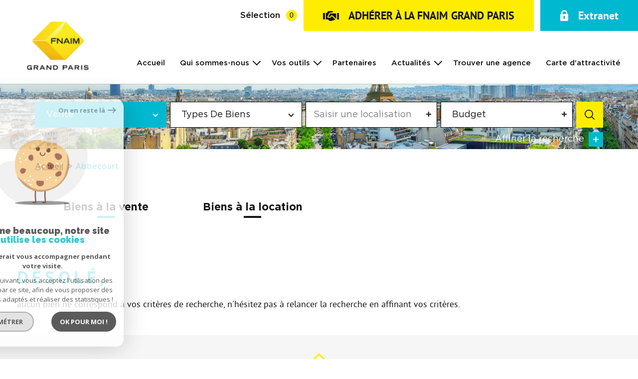

--- FILE ---
content_type: text/html; charset=UTF-8
request_url: https://www.fnaim-grand-paris.fr/15-abbecourt/
body_size: 16788
content:
<!DOCTYPE html>
<html lang="fr">
    <head>
        <meta charset="utf-8" />
        
        <base href="https://www.fnaim-grand-paris.fr/">

        <title>Immobilier - vente et location immobilière | Fnaim Grand Paris</title>

        <meta name="viewport" content="width=device-width, initial-scale=1.0, maximum-scale=5.0">
        <meta name="Language" content="fr">
        <meta name="description" content="">
        <meta name="author" content="">
        
        
        
    

        <link rel="shortcut icon" href="images/favicon.png" />

        <link rel="stylesheet" type="text/css" href="css/screen.css" media="screen"/>
         
        <link rel="stylesheet" href="https://unpkg.com/leaflet@1.3.1/dist/leaflet.css" integrity="sha512-Rksm5RenBEKSKFjgI3a41vrjkw4EVPlJ3+OiI65vTjIdo9brlAacEuKOiQ5OFh7cOI1bkDwLqdLw3Zg0cRJAAQ==" crossorigin="" />
        <link rel="stylesheet" href="https://unpkg.com/leaflet.markercluster@1.3.0/dist/MarkerCluster.css" />
        <link rel="stylesheet" href="https://unpkg.com/leaflet.markercluster@1.3.0/dist/MarkerCluster.Default.css" />

        <script src="https://unpkg.com/leaflet@1.3.1/dist/leaflet.js" integrity="sha512-/Nsx9X4HebavoBvEBuyp3I7od5tA0UzAxs+j83KgC8PU0kgB4XiK4Lfe4y4cgBtaRJQEIFCW+oC506aPT2L1zw==" crossorigin=""></script>
        <script src="https://unpkg.com/leaflet.markercluster@1.3.0/dist/leaflet.markercluster.js"></script>

        
            <!-- Global site tag (gtag.js) - Google Analytics -->
            <script async src="https://www.googletagmanager.com/gtag/js?id=UA-206365440-1"></script>
            <script>
            window.dataLayer = window.dataLayer || [];
            function gtag(){dataLayer.push(arguments);}
            gtag('js', new Date());  gtag('config', 'UA-206365440-1');
            </script>
        


        
            <script async src="https://www.googletagmanager.com/gtag/js?id=G-S0D9734CHD"></script>
            <script>
                window.dataLayer = window.dataLayer || [];
                function gtag(){dataLayer.push(arguments);}
                gtag('js', new Date());
                gtag('config', 'G-S0D9734CHD');
            </script>
        
    </head>

    <body class="body theme-default" id="bodyjs">
        
        <div data-scroll>

            <div class="js-nav-holder--vertical">
            </div>

            <div class="body__wrapper main-nav__pusher main-search__pusher">
                <header class="header" id="">
    <div class="header__container">
        <div class="header__topbar">
            <div class="topbar">
    <div class="topbar__wrapper">
        <a href="/selection/" class="selection-icon" data-title="biens sélectionnés">
            <div class="selection-icon__text">Sélection</div>
            <div class="selection-icon__badge js-selection-count">0</div>
        </a>

        <a href="/devenir-adherent-fnaim.html" class="button join-button">
            <i><svg xmlns="http://www.w3.org/2000/svg" viewBox="0 0 138 96"><path d="m 134.2,26.412 h -12.3 v 56.68 h 12.3 a 4.04,4.04 0 0 0 4.1,-4 v -48.8 c -0.08,-2.2 -1.9,-3.92 -4.1,-3.87 z M 0.32,30.282 v 48.46 a 4.04,4.04 0 0 0 4,4.1 h 12.4 V 26.402 H 4.43 c -2.2,-0.05 -4.04,1.67 -4.1,3.87 z m 58.74,4.6 -12.3,24.62 a 14.3,14.3 0 0 0 6.41,1.29 c 6.14,0.1 11.77,-3.4 14.37,-8.98 l 2.58,-5.4 h 7.95 a 7.95,7.95 0 0 1 5.64,2.31 l 30,30 V 30.252 H 66.24 a 7.87,7.87 0 0 0 -7.18,4.61 z m 16.18,19.75 -0.26,0.5 c -3.75,7.7 -11.22,12.95 -19.75,13.85 a 29.43,29.43 0 0 1 -15.67,-3.59 c -2.04,-0.88 -2.98,-3.25 -2.1,-5.3 0.01,-0.03 0.03,-0.06 0.04,-0.1 l 14.37,-28.73 a 16.59,16.59 0 0 1 14.37,-8.98 H 83.7 a 21.34,21.34 0 0 0 1.8,-8.2 4.04,4.04 0 0 0 -4,-4.1 H 50.1 a 11.95,11.95 0 0 0 -10.77,6.67 l -3.6,7.18 a 4.36,4.36 0 0 1 -3.59,2.31 h -7.2 v 56.7 h 18.48 l 11.54,11.54 c 3.23,3.2 7.95,4.4 12.3,3.08 l 34.6,-10.77 c 1.95,-0.56 3.72,-1.62 5.13,-3.08 L 78,54.642 h -2.8 z" /></svg>
</i>
            <span>ADHÉRER À LA FNAIM GRAND PARIS</span>
        </a>

        <a href="https://my.eudonet.com/Specif/Eudo_07275/Extranet/xtranet/fnaim/home" target="_blank" class="button button--alt login-button">
            <i><svg xmlns="http://www.w3.org/2000/svg" viewBox="0 0 61.68 82"><path d="M59.86 30.83H54.8v-6.9a23.95 23.95 0 0 0-47.89 0v6.9H1.64A1.65 1.65 0 0 0 0 32.47V75.1A6.92 6.92 0 0 0 6.89 82h47.9a6.92 6.92 0 0 0 6.89-6.89V32.47a1.92 1.92 0 0 0-1.82-1.64zm-23.94 35.6a1.69 1.69 0 0 1-1.58 1.8.88.88 0 0 1-.23 0h-6.9a1.68 1.68 0 0 1-1.8-1.57.89.89 0 0 1 0-.23l1.14-9.7a6.7 6.7 0 0 1-2.78-5.59 6.89 6.89 0 1 1 11 5.59zm8.52-35.6H17.06v-6.9a13.61 13.61 0 0 1 27.21 0v6.9z"/></svg></i>
            <span>Extranet</span>
        </a>
    </div>
</div>        </div>

        <div class="header__wrapper">

            <button class="header__nav-toggle nav-toggle" id="nav-toggle" aria-label="Ouvrir le menu">
                <span class="nav-toggle__lines"></span>
            </button>

            <div class="header__logo">
                <a class="header__home-link" href="/">
                    <div class="main-logo">
    <div class="main-logo__image">
        <img src="images/logo.png" alt="Fnaim-75" class="main-logo__image-asset">
    </div>
    <div class="main-logo__slogan">
        <img src="images/logo-slogan.svg" alt="" class="main-logo__slogan-asset">
    </div>
</div>                </a>
            </div>

            <div class="header__nav js-nav-holder--horizontal">
                <nav aria-label="Navigation principale" class="main-nav main-nav--horizontal" id="main-nav" tabindex="-1">
    <button aria-label="Fermer" class="main-nav__close">
        <i><svg class="main-nav__close-icon" xmlns="http://www.w3.org/2000/svg" viewBox="0 0 150 150"><path d="M134.51 22.49l-6.9-6.88L75 68.12 22.39 15.61l-6.9 6.88L68.1 75l-52.61 52.51 6.9 6.88L75 81.89l52.61 52.5 6.9-6.88L81.9 75l52.61-52.51z"/></svg></i>
    </button>
    <div class="main-nav__wrapper" id="jsscroll-main-nav">
        <ul class="main-nav__menu menu menu--horizontal">
            <li class="menu__item"><div class="menu__item-header"><a class="menu__link" href="/">Accueil</a></div></li>
            <li class="menu__item">
                <div class="menu__item-header">
                    <span class="menu__link">Qui sommes-nous</span>
                </div>
                <ul class="submenu" style="display: block; max-height: none; overflow: visible;">
                    <li class="submenu__item js-menu-item" data-idx="5">
                        <div class="submenu__item-header">
                            <a href="/qui-sommes-nous.html/" class="submenu__link " target="" tabindex="-1">Qui sommes-nous?</a>
                        </div>
                    </li> 
                    <li class="submenu__item js-menu-item" data-idx="5">
                        <div class="submenu__item-header">
                            <a href="/etude-eco/" class="submenu__link " target="" tabindex="-1">Etudes économiques</a>
                        </div>
                    </li>
                    <li class="submenu__item js-menu-item" data-idx="5">
                        <div class="submenu__item-header">
                            <a href="/formations.html/" class="submenu__link " target="" tabindex="-1">Formations</a>
                        </div>
                    </li>
                    <li class="submenu__item js-menu-item" data-idx="5">
                        <div class="submenu__item-header">
                            <a href="/conseils-juridique.html/" class="submenu__link " target="" tabindex="-1">Conseils juridiques</a>
                        </div>
                    </li>
                </ul>
            </li>
            <li class="menu__item">
                <div class="menu__item-header">
                    <span class="menu__link">Vos outils</span>
                </div>
                <ul class="submenu" style="display: block; max-height: none; overflow: visible;">
                    <li class="submenu__item js-menu-item" data-idx="5">
                        <div class="submenu__item-header">
                            <a href="https://fnaim.modelo.fr/" class="submenu__link " target="_blank" tabindex="-1">FNAIM Légal by Modelo</a>
                        </div>
                    </li> 
                    <li class="submenu__item js-menu-item" data-idx="5">
                        <div class="submenu__item-header">
                            <a href="https://hub.fnaim.fr/" class="submenu__link " target="_blank" tabindex="-1">Hub FNAIM</a>
                        </div>
                    </li>
                    <li class="submenu__item js-menu-item" data-idx="5">
                        <div class="submenu__item-header">
                            <a href="https://my.eudonet.com/Specif/Eudo_07275/Extranet/xtranet/fnaim/home" class="submenu__link " target="_blank" tabindex="-1">Extranet FNAIM Grand Paris</a>
                        </div>
                    </li>
                    <li class="submenu__item js-menu-item" data-idx="5">
                        <div class="submenu__item-header">
                            <a href="/centrale-d-achat/" class="submenu__link " target="" tabindex="-1">Centrale d'achat</a>                        
                        </div>
                    </li>
                    <li class="submenu__item js-menu-item" data-idx="5">
                        <div class="submenu__item-header">
                            <a href="https://hub.fnaim.fr/hd/dlmsi_284907/fr/barometres-/-conjoncture" class="submenu__link " target="_blank" tabindex="-1">Baromètre des prix</a>
                        </div>
                    </li>
                    <li class="submenu__item js-menu-item" data-idx="5">
                        <div class="submenu__item-header">
                            <a href="https://hub.fnaim.fr/hd/dlmsi_284910/fr/observatoire-des-loyers" class="submenu__link " target="_blank" tabindex="-1">Observatoire des loyers</a>
                        </div>
                    </li>
                    <li class="submenu__item js-menu-item" data-idx="5">
                        <div class="submenu__item-header">
                            <a href="/immocv/" class="submenu__link " target="" tabindex="-1">ImmoCV</a>                        
                        </div>
                    </li>
                </ul>
            </li>
            <li class="menu__item"><div class="menu__item-header"><a href="/nos-partenaire/" class="menu__link">Partenaires</a></div></li>
            <li class="menu__item">
                <div class="menu__item-header"><a href="/actualites/1" class="menu__link">Actualités</a></div>
                <ul class="submenu" style="display: block; max-height: none; overflow: visible;">
                    <li class="submenu__item js-menu-item" data-idx="5">
                        <div class="submenu__item-header">
                            <a href="/evenement/1" class="submenu__link " target="" tabindex="-1">Évènements</a>                        
                        </div>
                    </li>
                    <li class="submenu__item js-menu-item" data-idx="5">
                        <div class="submenu__item-header">
                            <a href="/avis-experts.html/" class="submenu__link " target="" tabindex="-1">Vidéos</a>                        
                        </div>
                    </li>
                    <li class="submenu__item js-menu-item" data-idx="5">
                        <div class="submenu__item-header">
                            <a href="/presses/1" class="submenu__link " target="" tabindex="-1">Presse</a>                        
                        </div>
                    </li>
                    <li class="submenu__item js-menu-item" data-idx="5">
                        <div class="submenu__item-header">
                            <a href="/revues/1" class="submenu__link " target="" tabindex="-1">Revue professions immobilières</a>                        
                        </div>
                    </li>
                    <li class="submenu__item js-menu-item" data-idx="5">
                        <div class="submenu__item-header">
                            <a href="/lettre-votre-patrimoine/1" class="submenu__link " target="" tabindex="-1">Lettre votre patrimoine</a>
                        </div>
                    </li>
                    <li class="submenu__item js-menu-item" data-idx="5">
                        <div class="submenu__item-header">
                            <a href="/observatoires/1" class="submenu__link " target="" tabindex="-1">Observatoires</a>
                        </div>
                    </li>
                    <li class="submenu__item js-menu-item" data-idx="5">
                        <div class="submenu__item-header">
                            <a href="/actualites-juridiques/1" class="submenu__link " target="" tabindex="-1">Actualités juridiques</a>                        
                        </div>
                    </li>
                    <li class="submenu__item js-menu-item" data-idx="5">
                        <div class="submenu__item-header">
                            <a href="/nouveaux-adherents/1" class="submenu__link " target="" tabindex="-1">Nouveaux adhérents</a>                        
                        </div>
                    </li>
                </ul>
            </li>
            <li class="menu__item"><div class="menu__item-header"><a href="/nos-agences/1" class="menu__link">Trouver une agence</a></div></li>
            <li class="menu__item"><div class="menu__item-header"><a href="/carte_attractivite/" class="menu__link">Carte d'attractivité</a></div></li>
        </ul>
    </div>
    <button class="main-nav__focus-trap"></button>
</nav>
            </div>

            <button class="header__search-toggle search-toggle" id="search-toggle" aria-label="Ouvrir le formulaire de recherche">
                <svg class="search-toggle__icon" xmlns="http://www.w3.org/2000/svg" viewBox="0 0 150 150"><path d="M141.33 133.34l-32.69-32.69a57.26 57.26 0 10-8 8l32.69 32.66a5.66 5.66 0 008-8zm-77-23.12a45.92 45.92 0 1145.94-45.91 46 46 0 01-45.96 45.91z"/></svg>            </button>

        </div>
    </div>
</header>                <main id="main" class="main properties-listing sticky__pusher">
                    <div class="main__wrapper">

                        

    <div class="jumbotron">
    <div class="jumbotron__background">
        <picture>
            <source media="(min-width: 768px)" data-srcset="images/modules/jumbotron/jumbotron.jpg" />
             <img class="js-lazy" src="data:image/svg+xml,%3Csvg xmlns='http://www.w3.org/2000/svg' viewBox='0 0 768 326'%3E%3C/svg%3E" data-src="images/modules/jumbotron/jumbotron--mobile.jpg" alt="" width="768" height="326" data-size="768x326" >        </picture>
    </div>

    <div class="jumbotron__search js-search-holder--horizontal">
        <section aria-label="Recherche principale" aria-hidden="true" class="main-search main-search--loading" id="main-search" tabindex="0">
    <button aria-label="Fermer" class="main-search__close">
        <i><svg class="main-search__close-icon" xmlns="http://www.w3.org/2000/svg" viewBox="0 0 150 150"><path d="M134.51 22.49l-6.9-6.88L75 68.12 22.39 15.61l-6.9 6.88L68.1 75l-52.61 52.51 6.9 6.88L75 81.89l52.61 52.5 6.9-6.88L81.9 75l52.61-52.51z"/></svg></i>
    </button>
    <div class="main-search__loader"></div>
    <div id="jsscroll-main-search" class="main-search__wrapper">
        
        <form method="post" action="/recherche/" class="main-search__form form main-search-form" data-source="/i/JsonDataSearch/getPrimaryData">
            <div class="form__wrapper">
                <div class="main-search__fieldset">
                    <div class="main-search-form__container">
                        <legend class="main-search-form__legend form__legend main-search-form__title title"><span class="title__subtitle">Votre</span><span class="title__content">Recherche</span></legend>
                        <div class="main-search-form__fields">
                            <div class="main-search-form__group">
                                <div class="form__field">
                                    <label for="mod_contact_offredem" class="select__label">Offre *</label>
                                    <div class="select select--highlight js-select--custom form__input">
                                        <select name="data[Search][offredem]"
                                                class="select__input js-select js-select--main js-select--no-search  js-select--custom"
                                                data-placeholder="Type d'offre"
                                                data-id="offredem">
                                            <option data-placeholder="true">Offre</option>
                                                                                    
                                        </select>
                                    </div>
                                </div>

                                <div class="form__field">
                                    <div class="select form__input">
                                        <select name="data[Search][idtype]" id="mainSearchInputTypeBien" class="select__input js-select js-select--main  js-select--custom" data-id="idtype" data-placeholder="Types de biens">
                                            <option data-placeholder="true">Types de biens</option>
                                        </select>
                                    </div>
                                </div>
                            
                                <div class="form__field">
                                    <div class="form__input">
                                        

<div class="localizator" tabindex="0" data-source="ajs/getLocalisation" data-id="localisation" data-name="data[Search][recherche_villes[]]">
    <div class="localizator__summary">
        <div class="localizator__values">
            <div class="localizator__value localizator__value--count"></div>
            <div class="localizator__hidden"></div>
        </div>
    </div>
    <div class="localizator__content">
        <div class="localizator__input textfield">
            <input class="textfield__input" type="text" placeholder="Saisir une localisation" spellcheck="false">
        </div>
        <div class="ss-add"><span class="ss-plus"></span></div>
        <div class="localizator__search">
            <div class="localizator__select">
                <select class="js-select js-select--custom js-select--main" multiple>

                </select>
            </div>
        </div>

        <div class="localizator__values-container">
            <div class="localizator__values">

            </div>
            <div class="localizator__extra">
                <div class="radios">
                    <fieldset class="radios__fieldset">
                        <legend class="radios__legend">Dans un rayon de </legend>
                        <ul class="radios__group">
                            <li class="radios__item">
                                <div class="radio">
                                    <input type="radio" name="data[Search][around_loc][]" value="5" class="radio__input" id="distance_5_994261517">
                                    <label for="distance_distance_5_994261517" class="radio__label">5 km</label>
                                </div>
                            </li>
                            <li class="radios__item">
                                <div class="radio">
                                    <input type="radio" name="data[Search][around_loc][]" value="10" class="radio__input" id="distance_10_994261517">
                                    <label for="distance_distance_10_994261517" class="radio__label">10 km</label>
                                </div>
                            </li>
                            <li class="radios__item">
                                <div class="radio">
                                    <input type="radio" name="data[Search][around_loc][]" value="15" class="radio__input" id="distance_15_994261517">
                                    <label for="distance_distance_15_994261517" class="radio__label">15 km</label>
                                </div>
                            </li>

                        </ul>
                    </fieldset>
                </div>
            </div>
        </div>
    </div>
    <div class="localizator__plus"></div>
</div>                                    </div>
                                </div>

                                <div class="form__field">
                                    <div class="form__input">
                                        
<div class="range " tabindex="0" data-steps="300" data-id="prixmaxmin">
    <div class="range__summary">
        <div class="range__prompt">
            Budget
        </div>
        <div class="range__values">
            Entre <span class="range__highlight range__value"><span class="range__min" id="minPricerange"></span> &euro;</span> et <span class="range__highlight range__value"><span class="range__max" id="maxPricerange"></span> &euro;</span>
        </div>
    </div>
    <div class="range__content budgetrange">
        <div class=inputBudget>
            <div class="prix mR20">
                <span>Entre</span>
                <input type="number" name="data[Search][prixmin]" value="" class="range__input-min" id="minPrice">
            </div>
            <div class="prix">
                <span>et</span>
                <input type="number" name="data[Search][prixmax]" value="" class="range__input-max" id="maxPrice">
            </div>
        </div>
        <div class="range__budget">
            <div class="range__slider"></div>
        </div>
        <div class="range__preview">
            <div>Min. <span class="range__highlight"><span class="range__min" id="prixMin"></span> &euro;</span></div>
            <div>Max. <span class="range__highlight"><span class="range__max" id="prixMax"></span> &euro;</span></div>
        </div>
    </div>
    <div class="range__plus"></div>
</div>                                    </div>
                                </div>
                            </div>
                            
                            <div class="main-search__more" data-expandable id="main-search__more">
                                <div class="main-search-form__fields">
                                    <div class="main-search-form__group">
                                        <div class="form__field">
                                            <div class="textfield form__input">
                                                <label for="f__NO_DOSSIER" class="textfield__label">Référence</label>
                                                <input type="text" name="data[Search][NO_DOSSIER]" class="textfield__input" id="f__NO_DOSSIER" placeholder="Référence">
                                            </div>
                                        </div>

                                        <div class="form__field">
                                            <div class="form__input">
                                                
<div class="range " tabindex="0" data-steps="10" data-id="surfmaxmin">
    <div class="range__summary">
        <div class="range__prompt">
            Surface
        </div>
        <div class="range__values">
            Entre <span class="range__highlight range__value"><span class="range__min"></span> m2</span> et <span class="range__highlight range__value"><span class="range__max"></span> m2</span>
        </div>
    </div>
    <div class="range__content">
        <div class="range__slider"></div>
        <div class="range__preview">
            <div>Min. <span class="range__highlight"><span class="range__min"></span> m2</span></div>
            <div>Max. <span class="range__highlight"><span class="range__max"></span> m2</span></div>
        </div>
    </div>
    <input type="hidden" name="data[Search][surfmax]" value="" class="range__input-max">
    <input type="hidden" name="data[Search][surfmin]" value="" class="range__input-min">
    <div class="range__plus"></div>
</div>                                            </div>
                                        </div>

                                        <div class="form__field ">
                                            <div class="form__input">
                                                
<div class="range " tabindex="0" data-steps="1" data-id="piecesmaxmin">
    <div class="range__summary">
        <div class="range__prompt">
            Pièces
        </div>
        <div class="range__values">
            Entre <span class="range__highlight range__value"><span class="range__min"></span> pièces</span> et <span class="range__highlight range__value"><span class="range__max"></span> pièces</span>
        </div>
    </div>
    <div class="range__content">
        <div class="range__slider"></div>
        <div class="range__preview">
            <div>Min. <span class="range__highlight"><span class="range__min"></span> pièces</span></div>
            <div>Max. <span class="range__highlight"><span class="range__max"></span> pièces</span></div>
        </div>
    </div>
    <input type="hidden" name="data[Search][piecesmax]" value="" class="range__input-max">
    <input type="hidden" name="data[Search][piecesmin]" value="" class="range__input-min">
    <div class="range__plus"></div>
</div>                                            </div>
                                        </div>
                                    </div>
                                </div>
                            </div>
                        
                        </div>
                        <div class="main-search-form__submit">
                            <button class="search-more main-search__expand-button" data-expand="main-search__more" data-alt-text="Masquer">
                                <span>Affiner la recherche</span>

                                <svg class="search-more__icon search-more__icon--closed" xmlns="http://www.w3.org/2000/svg" width="24" height="24" viewBox="0 0 24 24"><path d="M24 10h-10v-10h-4v10h-10v4h10v10h4v-10h10z"/></svg>
                                <svg class="search-more__icon search-more__icon--expanded" xmlns="http://www.w3.org/2000/svg" width="24" height="24" viewBox="0 0 24 24"><path d="M0 10h24v4h-24z"/></svg>
                            </button>

                            <button type="submit" class="submit__field button button--anim-bg"><i><svg class="" xmlns="http://www.w3.org/2000/svg" viewBox="0 0 150 150"><path d="M141.33 133.34l-32.69-32.69a57.26 57.26 0 10-8 8l32.69 32.66a5.66 5.66 0 008-8zm-77-23.12a45.92 45.92 0 1145.94-45.91 46 46 0 01-45.96 45.91z"/></svg></i></button>
                        </div>
                    </div>

                </div>
            </div>
        </form>
    </div>
</section>    </div>
</div>
    <div class="breadcrumb">
        <div class="breadcrumb__wrapper">
            <ol class="breadcrumb__items">
                <li class="breadcrumb__item"><a href="/" class="breadcrumb__link" >Accueil</a></li>
                <li class="breadcrumb__item--active">Abbecourt</li>
            </ol>
        </div>
    </div>

    <div class="properties-listing__seo wrapper">
        <div class="wrapper-inner--small">
            <div class="properties-seo">
        <div class="properties-seo__cities">
        <a href="https://www.fnaim-grand-paris.fr/15-abbecourt/ventes/1" class="properties-seo__cities-title-link">
             <div class="properties-seo__cities-title properties-seo__cities-title--1 title">
    <div class="title__content">
                    <b>Biens à la vente</b>
                            </div>
</div>        </a>
        
        <ul class="properties-seo__cities-list">
            
        </ul>
    </div>

    <div class="properties-seo__cities">
        <a href="/15-abbecourt/locations/1" class="properties-seo__cities-title-link">
             <div class="properties-seo__cities-title properties-seo__cities-title--2 title">
    <div class="title__content">
                    <b>Biens à la location</b>
                            </div>
</div>        </a>
        <ul class="properties-seo__cities-list">
            
        </ul>
    </div>
    
    <div class="properties-seo__data">
                     <div class="properties-seo__data-title title">
    <h1 class="title__content">
                            </h1>
</div>                        
        <div class="properties-seo__data-content">
                            
                    </div>
    </div>
</div>        </div>
    </div>
    
    <div class="properties-listing__list wrapper">
        <div class="wrapper-inner--small">
            <div class="properties-list">
    <ul class="properties-list__list">
            <div class="listing_nobiens">
            <h1 class="title__content_nobiens">Désolé, </h1>
            <p>aucun bien ne correspond à vos critères de recherche, n'hésitez pas à relancer la recherche en affinant vos critères.</p>
        </div>
        </ul>
</div>

        </div>
    </div>

    <div class="properties-listing__agencies wrapper">
        <div class="wrapper-inner--small"> 
            <!-- idville-15 -->
            <!-- nbagences-4  -->
            <div class="properties-agencies">
    <div class="properties-agencies__wrapper wrapper">
        <div class="properties-agencies__inner-wrapper wrapper-inner--small">
            <div class="properties-agencies__visual">
                 <img class="properties-agencies__img js-lazy" src="data:image/svg+xml,%3Csvg xmlns='http://www.w3.org/2000/svg' viewBox='0 0 120 120'%3E%3C/svg%3E" data-src="images/modules/properties/agency.svg" alt="" width="120" height="120" data-size="120x120" >            </div>

             <div class="properties-agencies__title title">
    <div class="title__content">
                    <b>Nos agences sur</b>
                            <br>
                            Abbecourt            </div>
</div>
            <ul class="properties-agencies__list">
                        </ul>
            
        </div>
    </div>
</div>

        </div>
    </div>

    <div class="properties-listing__info wrapper">
        <div class="wrapper-inner--small">
            <div class="properties-info">

    <div class="properties-info__content editorial">
        
    </div>

</div>        </div>
    </div>
    
    <div class="properties-listing__links">
        <div class="wrapper-inner--small">
            <div class="properties-links">
    <div class="properties-links__links-list ">
        <div class="properties-links__icon">
             <img class="properties-links__img js-lazy" src="data:image/svg+xml,%3Csvg xmlns='http://www.w3.org/2000/svg' viewBox='0 0 120 120'%3E%3C/svg%3E" data-src="images/modules/properties/info.svg" alt="" width="120" height="120" data-size="120x120" >        </div>

        
                     <div class="properties-links__title title">
    <div class="title__content">
                    <b>S'informer sur</b>
                            <br>
                            Abbecourt            </div>
</div>            <ul class="properties-links__list">
</ul>
         

    </div>

                        <div class="properties-links__links-list">
                <div class="properties-links__icon">
                     <img class="properties-links__img js-lazy" src="data:image/svg+xml,%3Csvg xmlns='http://www.w3.org/2000/svg' viewBox='0 0 120 120'%3E%3C/svg%3E" data-src="images/modules/properties/pin.svg" alt="" width="120" height="120" data-size="120x120" >                </div>

                 <div class="properties-links__title title">
    <div class="title__content">
                    <b>À proximité de </b>
                            <br>
                            Abbecourt            </div>
</div>                
                <ul class="properties-links__list">
                                </ul>

            </div>
                </div>        </div>
    </div>

    <div class="properties-listing__properties-slider wrapper">
        <div class="wrapper-inner--large">
             <div class="home__properties-slider-title title">
    <div class="title__content">
                    <b>Les derniers</b>
                            <br>
                            biens rentrés            </div>
</div>
            <div class="properties-slider">
    <ul class="properties-slider__list">
            </ul>
</div>


        </div>
    </div>
    

                    </div>
                </main>

                <footer class="footer">
    <div class="footer__logo">
        <div class="main-logo">
            <div class="main-logo__image">
                <img src="images/logo.png" alt="Fnaim-" class="main-logo__image">
            </div>
                    </div>
    </div>
    <div class="footer__social">
        <div class="footer__wrapper wrapper">
            <div class="footer__inner-wrapper wrapper-inner--small">
                <div class="footer-social">
                        <div class="footer-social__item">
                            <a href="https://www.facebook.com/fnaimgrandparis/" target="_blank" rel="noopener" title="Visiter notre page Facebook - Ouverture dans une nouvelle fenêtre" aria-label="Visiter notre page Facebook - Ouverture dans une nouvelle fenêtre">
                                <svg xmlns="http://www.w3.org/2000/svg" width="77.782" height="77.782" viewBox="0 0 77.782 77.782">
                                    <g id="Groupe_319" data-name="Groupe 319" transform="translate(-866 -4559.133)">
                                    <g id="Rectangle_122" data-name="Rectangle 122" transform="translate(904.891 4559.133) rotate(45)" fill="none" stroke="#fff" stroke-width="3">
                                        <rect width="55" height="55" stroke="none"/>
                                        <rect x="1.5" y="1.5" width="52" height="52" fill="none"/>
                                    </g>
                                    <path id="Tracé_167" data-name="Tracé 167" d="M14.3,10.4H9V6.6c0-1.2,1.2-1.4,1.8-1.4h3.4V0H10.4C5,0,3.8,3.8,3.8,6.3v4.1H0v5.3H3.8V30H9V15.7h4.4Z" transform="translate(898 4583.133)" fill="#fff"/>
                                    </g>
                                </svg>
                            </a>
                        </div>
                        <div class="footer-social__item">
                            <a href="https://twitter.com/Fnaimidf" target="_blank" rel="noopener" title="Visiter notre page Twitter - Ouverture dans une nouvelle fenêtre" aria-label="Visiter notre page Twitter - Ouverture dans une nouvelle fenêtre">
                                <svg xmlns="http://www.w3.org/2000/svg" width="77.782" height="77.782" viewBox="0 0 77.782 77.782">
                                    <g id="Groupe_320" data-name="Groupe 320" transform="translate(-977 -4559.133)">
                                    <g id="Rectangle_123" data-name="Rectangle 123" transform="translate(1015.891 4559.133) rotate(45)" fill="none" stroke="#fff" stroke-width="3">
                                        <rect width="55" height="55" stroke="none"/>
                                        <rect x="1.5" y="1.5" width="52" height="52" fill="none"/>
                                    </g>
                                    <path id="Tracé_168" data-name="Tracé 168" d="M25.153,2.64a10.2,10.2,0,0,1-2.86.88,5.894,5.894,0,0,0,2.2-3.007A7.984,7.984,0,0,1,21.267,1.76h0A5.191,5.191,0,0,0,17.453,0a5.408,5.408,0,0,0-5.207,5.573,6.458,6.458,0,0,0,.147,1.247h0a14.737,14.737,0,0,1-11-5.793,5.943,5.943,0,0,0,1.54,7.407A2.974,2.974,0,0,1,.66,7.773,5.255,5.255,0,0,0,4.693,13.2a3.81,3.81,0,0,1-2.2.147C2.64,15.033,4.84,17.16,7.187,17.16A8.161,8.161,0,0,1,0,19.507,14.18,14.18,0,0,0,8.067,22c8.36,0,14.887-7.333,14.52-16.353h0V5.5A9.061,9.061,0,0,0,25.153,2.64Z" transform="translate(1003 4587.133)" fill="#fff"/>
                                    </g>
                                </svg>
                            </a>
                        </div>
                        <div class="footer-social__item">
                            <a href="https://fr.linkedin.com/company/fnaim-du-grand-paris" target="_blank" rel="noopener" title="Visiter notre page Twitter - Ouverture dans une nouvelle fenêtre" aria-label="Visiter notre page Twitter - Ouverture dans une nouvelle fenêtre">
                                <svg xmlns="http://www.w3.org/2000/svg" width="77.782" height="77.782" viewBox="0 0 77.782 77.782">
                                    <g id="Groupe_322" data-name="Groupe 322" transform="translate(-977 -4559.133)">
                                    <g id="Rectangle_124" data-name="Rectangle 124" transform="translate(1015.891 4559.133) rotate(45)" fill="none" stroke="#fff" stroke-width="3">
                                        <rect width="55" height="55" stroke="none"/>
                                        <rect x="1.5" y="1.5" width="52" height="52" fill="none"/>
                                    </g>
                                    <path id="Tracé_171" data-name="Tracé 171" d="M311,302.5v8.4h-4.8v-7.8c0-2-0.7-3.3-2.4-3.3c-1.3,0-2.1,0.9-2.5,1.8c-0.1,0.3-0.2,0.7-0.2,1.2v8.1h-4.8   c0,0,0-13.2,0-14.6h4.8v2c0,0,0,0,0,0h0v0c0.6-1,1.8-2.4,4.4-2.4C308.6,296,311,298.1,311,302.5L311,302.5z M291.1,289.3   c-1.6,0-2.7,1.1-2.7,2.5c0,1.4,1.1,2.5,2.7,2.5h0c1.7,0,2.8-1.1,2.8-2.5C293.8,290.4,292.8,289.3,291.1,289.3L291.1,289.3z    M288.7,310.9h4.8v-14.6h-4.8V310.9z" transform="translate(717, 4295.13)" fill="#fff"/>
                                    </g>
                                </svg>
                            </a>
                        </div>
                        <div class="footer-social__item">
                            <a href="https://www.instagram.com/fnaim_grand_paris/" target="_blank" rel="noopener" title="Visiter notre page Twitter - Ouverture dans une nouvelle fenêtre" aria-label="Visiter notre page Twitter - Ouverture dans une nouvelle fenêtre">
                                <svg xmlns="http://www.w3.org/2000/svg" width="77.782" height="77.782" viewBox="0 0 77.782 77.782">
                                    <g id="Groupe_321" data-name="Groupe 321" transform="translate(-977 -4559.133)">
                                    <g id="Rectangle_124" data-name="Rectangle 124" transform="translate(1015.891 4559.133) rotate(45)" fill="none" stroke="#fff" stroke-width="3">
                                        <rect width="55" height="55" stroke="none"/>
                                        <rect x="1.5" y="1.5" width="52" height="52" fill="none"/>
                                    </g>
                                    <path id="Tracé_169" data-name="Tracé 169" d="M304.2,289h-9c-3.6,0-6.6,3-6.6,6.6v9c0,3.6,3,6.6,6.6,6.6h9c3.6,0,6.6-3,6.6-6.6v-9   C310.8,292,307.8,289,304.2,289z M304.2,309h-9c-2.4,0-4.4-2-4.4-4.4v-9c0-2.4,2-4.4,4.4-4.4h9c2.4,0,4.4,2,4.4,4.4v9h0   C308.6,307,306.6,309,304.2,309z" transform="translate(717, 4300.13)" fill="#fff"/>
                                    <path id="Tracé_170" data-name="Tracé 170" d="M299.7,294.4c-3.1,0-5.7,2.6-5.7,5.7c0,3.1,2.6,5.7,5.7,5.7s5.7-2.6,5.7-5.7
                                    C305.4,296.9,302.9,294.4,299.7,294.4z M299.7,303.6c-1.9,0-3.5-1.6-3.5-3.5c0-1.9,1.6-3.5,3.5-3.5c1.9,0,3.5,1.6,3.5,3.5
                                    C303.2,302,301.6,303.6,299.7,303.6z" transform="translate(717, 4300.13)" fill="#fff"/>
                                    <ellipse cx="305.4" cy="294.4" rx="1.4" ry="1.4" transform="translate(717, 4300.13)" fill="#fff"/>
                                    </g>
                                </svg>
                            </a>
                        </div>
                        <div class="footer-social__item">
                            <a href="https://www.youtube.com/c/FNAIMduGrandParis" target="_blank" rel="noopener" title="Visiter notre page YouTube - Ouverture dans une nouvelle fenêtre" aria-label="Visiter notre page YouTube - Ouverture dans une nouvelle fenêtre">
                                <svg xmlns="http://www.w3.org/2000/svg" width="77.782" height="77.782" viewBox="0 0 77.782 77.782">
                                    <g id="Groupe_326" data-name="Groupe 326" transform="translate(-977 -4559.133)">
                                    <g id="Rectangle_125" data-name="Rectangle 125" transform="translate(1015.891 4559.133) rotate(45)" fill="none" stroke="#fff" stroke-width="3">
                                        <rect width="55" height="55" stroke="none"/>
                                        <rect x="1.5" y="1.5" width="52" height="52" fill="none"/>
                                    </g>
                                    <path xmlns="http://www.w3.org/2000/svg" id="Tracé_2" data-name="Tracé 2" d="M47.7,38.412l-1.1,4.221h-.092l-1.193-4.221h-1.74l2.29,7.067v3.028h1.285V45.289l2.387-6.883Zm5.6,4.681a2.316,2.316,0,0,0-.551-1.56,1.245,1.245,0,0,0-1.193-.642c-.735,0-.921.275-1.376.642A2.166,2.166,0,0,0,49.536,43v3.3a1.891,1.891,0,0,0,.642,1.56,1.667,1.667,0,0,0,1.285.551,1.263,1.263,0,0,0,1.193-.551A2.214,2.214,0,0,0,53.3,46.3Zm5.048-2.2H57.152v5.047a13.664,13.664,0,0,1-.921,1.1c-.183,0-.183,0-.275-.183-.092-.092-.092-.183-.092-.459V40.89H54.582v6.058c0,.459,0,1.193.275,1.376a1.023,1.023,0,0,0,1.193-.183,3.7,3.7,0,0,0,1.011-1.286v1.379h1.193l.092-7.341Zm7.526,15.142a5.053,5.053,0,0,0-5.048-5.138H43.386a5.115,5.115,0,0,0-5.048,5.139V60.8a5.053,5.053,0,0,0,5.048,5.139H60.914A5.115,5.115,0,0,0,65.962,60.8V56.032ZM58.9,63.466a1.868,1.868,0,0,1-1.377-.551,1.9,1.9,0,0,1-.459-1.468V58.51a3.194,3.194,0,0,1,.551-1.928,1.868,1.868,0,0,1,1.377-.551,2.251,2.251,0,0,1,1.377.459,4.375,4.375,0,0,1,.459,2.019V59.7H58.345v1.652c0,.367,0,.551.183.735a.539.539,0,0,0,.459.183.7.7,0,0,0,.459-.183,1.186,1.186,0,0,0,.183-.735V61.08h1.285v.275c0,.735-.092,1.193-.459,1.468a2.012,2.012,0,0,1-1.56.642Zm.642-4.772v-.275a4.485,4.485,0,0,0-.092-1.193.552.552,0,0,0-.826,0,4.073,4.073,0,0,0-.183,1.193v.275Zm-4.864,4.772a2.16,2.16,0,0,1-.735-.183,2.433,2.433,0,0,1-.551-.459v.552H52.1V53.371H53.3V56.4a2.789,2.789,0,0,1,.642-.459,1.7,1.7,0,0,1,.642-.183,1.314,1.314,0,0,1,1.01.459,2.431,2.431,0,0,1,.275,1.285V62a1.957,1.957,0,0,1-.275,1.1,1.179,1.179,0,0,1-.918.362Zm-.092-5.873c0-.275-.183-.367-.275-.551a.7.7,0,0,0-.459-.183.338.338,0,0,0-.275.092.7.7,0,0,0-.367.183V62c.092.092.275.183.367.275a.338.338,0,0,0,.275.092c.183,0,.275,0,.367-.183a.781.781,0,0,0,.275-.459Zm-5.048,4.956a5.538,5.538,0,0,1-.735.735,2.837,2.837,0,0,1-.735.183,1.043,1.043,0,0,1-.733-.275,1.37,1.37,0,0,1-.275-.921V55.942h1.285v5.782c0,.183,0,.275.092.367a.338.338,0,0,0,.275.092A.593.593,0,0,0,49.169,62a.921.921,0,0,0,.459-.367V55.849h1.193v7.434H49.535Zm-3.671.921H44.578V54.65H43.293V53.457h3.763V54.65H45.77l.092,8.81Zm5.6-16.339a.627.627,0,0,1-.642-.642V43c0-.183.092-.275.183-.459a.7.7,0,0,1,.459-.183.477.477,0,0,1,.367.183A.5.5,0,0,1,52.1,43v3.488a.7.7,0,0,1-.183.459c-.18.091-.275.183-.459.183Z" transform="translate(963.891 4544.133)" fill="#fff"/>                                    
                                </svg>                        
                            </a>
                        </div>

                        <div class="footer-social__item">
                            <a href="https://g.page/r/CVSG4pyYUeXtEBA" target="_blank" rel="noopener" title="Visiter notre page Google - Ouverture dans une nouvelle fenêtre" aria-label="Visiter notre page Google - Ouverture dans une nouvelle fenêtre">
                                <svg xmlns="http://www.w3.org/2000/svg" width="77.782" height="77.782" viewBox="0 0 77.782 77.782">
                                    <g id="Groupe_329" data-name="Groupe 329" transform="translate(-977 -4559.133)">
                                    <g id="Rectangle_127" data-name="Rectangle 127" transform="translate(1015.891 4559.133) rotate(45)" fill="none" stroke="#fff" stroke-width="3">
                                        <rect width="55" height="55" stroke="none"/>
                                        <rect x="1.5" y="1.5" width="52" height="52" fill="none"/>
                                    </g>
                                    <path xmlns="http://www.w3.org/2000/svg" d="M16.318 13.714v5.484h9.078c-0.37 2.354-2.745 6.901-9.078 6.901-5.458 0-9.917-4.521-9.917-10.099s4.458-10.099 9.917-10.099c3.109 0 5.193 1.318 6.38 2.464l4.339-4.182c-2.786-2.599-6.396-4.182-10.719-4.182-8.844 0-16 7.151-16 16s7.156 16 16 16c9.234 0 15.365-6.49 15.365-15.635 0-1.052-0.115-1.854-0.255-2.651z" transform="translate(1000, 4582.13)" fill="#fff"/>
                                </svg>                        
                            </a>
                        </div>
                </div>
            </div>
        </div>
    </div>

    <div class="footer__seo">
        <div class="footer__wrapper wrapper">
            <div class="footer__inner-wrapper wrapper-inner--small">
                <div class="footer-seo">
                                            <ul class="footer-seo__list">
                        <li class="li-top-city"><a href="/contact">Contact</a></li>
                        <li class="li-top-city"><a href="/nos-partenaire/">Partenaires</a></li>
                        <li class="li-top-city"><a href="https://immocv.fr/" target="_blank">IMMOCV</a></li>
                                                <li class="li-top-city"><a href="/liens-utiles.html/" class="menu__link">Liens utiles</a></li>
                    </ul>
                    <div class="footer-seo__cta">
                        <a href="https://my.eudonet.com/Specif/Eudo_07275/Extranet/xtranet/fnaim/home" target="_blank" class="button button--border"><span>EXTRANET</span></a>
                        <a href="https://www.google.com/search?q=fnaim+grand+paris&rlz=1C1UEAD_frFR976FR976&oq=fnaim+grand+paris&aqs=chrome..69i57j46i175i199i512j0i22i30l3j69i60l3.2355j0j4&sourceid=chrome&ie=UTF-8#lrd=0x47e66fb924b6b045:0xede551989ce28654,1,,," target="_blank" class="button button--border"><span>Déposer un avis</span></a>
                    </div>
                </div>
            </div>
        </div>
        <div class="footer__to-top js-scroll-top">
            <svg xmlns="http://www.w3.org/2000/svg" viewBox="0 0 70.711 70.711" xmlns:v="https://vecta.io/nano"><g transform="translate(0, 70.711) rotate(-90)"><path class="svg-highlight" d="M35.355 0L70.71 35.355 35.355 70.71 0 35.355z"/><path d="M22.8 34.774v1.253a.572.572 0 0 0 .492.537h20.232l-7.206 7.207a.667.667 0 0 0-.179.4.436.436 0 0 0 .179.4l.9.9a.667.667 0 0 0 .393.18.436.436 0 0 0 .4-.179l9.72-9.713a.667.667 0 0 0 .179-.408.436.436 0 0 0-.179-.4l-9.668-9.713a.667.667 0 0 0-.4-.179.436.436 0 0 0-.4.179l-.9.9a.667.667 0 0 0-.179.4.547.547 0 0 0 .179.4l7.247 7.254H23.38a.564.564 0 0 0-.582.582z" fill="#000"/></g></svg>        </div> 
    </div>

    <div class="footer__copyright">
        <div class="footer__wrapper wrapper">
            <div class="footer__inner-wrapper wrapper-inner--small">
                <div class="footer-copyright">
                    <div class="footer-copyright__wrapper">
                        <div class="footer-copyright__content">
                            <div class="footer-copyright__main">
                                <p class="footer-copyright__text">© 2026 | Tous droits réservés |</p>
                                <nav class="footer-copyright__menu">
                                    <ul class="footer-copyright__nav-list footer-nav">
                                        <li class="footer-nav__item">
                                            <a href="/plan-du-site.html" class="footer-nav__link">Plan du site</a>
                                        </li>
                                        <li class="footer-nav__item">
                                            <a href="/mentions-legales/" class="footer-nav__link">Mentions légales</a>
                                        </li>
                                        <li class="footer-nav__item">
                                            <a href="/nos-partenaires/" class="footer-nav__link">Partenaires</a>
                                        </li>
                                                                                <li class="footer-nav__item">
                                            <a href="/contact" class="footer-nav__link">Contact</a>
                                        </li>
                                        <li class="footer-nav__item">
                                            <a href="/contact-dpo.html" class="footer-nav__link">Contact DPO</a>
                                        </li>
                                    </ul>
                                </nav>
                            </div>
                            <div class="footer-copyright__address">
                                27bis, avenue de Villiers, 75017 PARIS                            </div>
                        </div>
                        <div class="footer-copyright__lbi">
                            <a class="footer-copyright__lbi-link" href="https://www.la-boite-immo.com/" target="_blank" rel="noopener" title="Visiter notre page LaBoiteImmo - Ouverture dans une nouvelle fenêtre" aria-label="Visiter notre page LaBoiteImmo - Ouverture dans une nouvelle fenêtre">
                                Réalisé par <svg class="footer-copyright__lbi-logo" version="1.1"  xmlns="http://www.w3.org/2000/svg" xmlns:xlink="http://www.w3.org/1999/xlink" x="0px" y="0px"
	 viewBox="0 0 549.1 150" style="enable-background:new 0 0 549.1 150;" xml:space="preserve">
<g>
	<g>
		<g>
			<path d="M124.7,96.6l1.6,5.4l1.6-5.4h1.9l-2.5,7.2h-2l-0.7-2.1l-0.6-2.4l-0.6,2.4l-0.7,2.1h-2l-2.5-7.2h2l1.6,5.4l1.5-5.4H124.7z
				"/>
			<path d="M142.8,100.8c0.1,0.9,0.9,1.5,2.1,1.5c0.6,0,1.5-0.2,1.9-0.7l1.1,1.1c-0.8,0.8-2,1.2-3.1,1.2c-2.5,0-3.9-1.5-3.9-3.8
				c0-2.2,1.5-3.7,3.8-3.7c2.4,0,3.9,1.5,3.6,4.4H142.8z M146.7,99.3c-0.1-0.9-0.8-1.4-1.8-1.4c-1,0-1.7,0.5-2,1.4H146.7z"/>
			<path d="M161.5,93.6v3.9c0.4-0.7,1.6-1.1,2.3-1.1c2.1,0,3.6,1.3,3.6,3.7c0,2.3-1.6,3.7-3.7,3.7c-0.9,0-1.7-0.3-2.3-1.1l-0.1,1
				h-1.6V93.6H161.5z M161.6,100.1c0,1.3,1,2.1,2.1,2.1c1.1,0,2-0.9,2-2.1c0-1.3-0.9-2.1-2-2.1C162.6,98,161.6,98.9,161.6,100.1z"/>
			<path d="M183.4,103.7v-3.8c0-0.9-0.5-1.8-1.5-1.8c-1,0-1.5,0.8-1.5,1.8v3.8h-1.8v-7.1h1.6l0.1,0.9c0.4-0.7,1.2-1,1.9-1
				c0.9,0,1.7,0.3,2.1,1.3c0.6-1,1.5-1.3,2.4-1.3c2,0,3,1.2,3,3.4v3.8H188v-3.8c0-0.9-0.4-1.7-1.3-1.7c-1,0-1.5,0.8-1.5,1.8v3.8
				H183.4z"/>
			<path d="M207.2,96.6h1.7v7.1h-1.7l-0.1-1c-0.4,0.8-1.5,1.2-2.3,1.3c-2.1,0-3.7-1.3-3.7-3.8c0-2.5,1.6-3.7,3.7-3.7
				c1,0,1.9,0.4,2.3,1.2L207.2,96.6z M203,100.1c0,1.4,0.9,2.2,2.1,2.2c2.8,0,2.8-4.3,0-4.3C203.9,98,203,98.8,203,100.1z"/>
			<path d="M222,96.6l0.1,0.8c0.5-0.9,1.3-1,2-1c0.7,0,1.4,0.3,1.8,0.7l-0.8,1.5c-0.4-0.3-0.7-0.5-1.3-0.5c-0.9,0-1.8,0.5-1.8,1.8
				v3.7h-1.8v-7.1H222z"/>
			<path d="M238.4,93.6v5.8l2.4-2.9h2.1v0.1l-2.9,3.2l3.3,3.6v0.1h-2.1l-2.8-3.2v3.2h-1.8V93.6H238.4z"/>
			<path d="M255.6,100.8c0.1,0.9,0.9,1.5,2.1,1.5c0.6,0,1.5-0.2,1.9-0.7l1.1,1.1c-0.8,0.8-2,1.2-3.1,1.2c-2.5,0-3.9-1.5-3.9-3.8
				c0-2.2,1.5-3.7,3.8-3.7c2.4,0,3.9,1.5,3.6,4.4H255.6z M259.5,99.3c-0.1-0.9-0.8-1.4-1.8-1.4c-1,0-1.7,0.5-2,1.4H259.5z"/>
			<path d="M274.7,94.6v2h2v1.5h-2v3.1c0,0.7,0.4,1,0.9,1c0.3,0,0.6-0.1,0.9-0.2l0.5,1.5c-0.5,0.2-0.9,0.3-1.5,0.3
				c-1.5,0.1-2.6-0.8-2.6-2.6v-3.1h-1.3v-1.5h1.3v-1.8L274.7,94.6z"/>
			<path d="M289.9,94.6c0,1.4-2.1,1.4-2.1,0C287.8,93.2,289.9,93.2,289.9,94.6z M288,96.5v7.1h1.8v-7.1H288z"/>
			<path d="M306.6,103.7V100c0-1.1-0.6-1.9-1.7-1.9c-1.1,0-1.8,0.9-1.8,2v3.6h-1.7v-7.1h1.6l0.1,1c0.7-0.7,1.4-1.1,2.3-1.1
				c1.7,0,3,1.3,3,3.5v3.7H306.6z"/>
			<path d="M325.5,95.8l1.3,1l-0.8,1c0.5,0.6,0.8,1.3,0.8,2.1c0,0.9-0.3,2.1-1.5,2.7c1.2,0.6,1.5,1.4,1.5,2.4c0,2-1.5,3.2-3.6,3.2
				c-2.1,0-3.6-1.3-3.6-3.2h1.7c0,0.9,0.9,1.5,1.9,1.5c1,0,1.8-0.5,1.8-1.5c0-1-0.9-1.4-1.8-1.4c-2.2,0-3.6-1.4-3.6-3.6
				c0-2.2,1.6-3.6,3.6-3.6c0.6,0,1.1,0.1,1.6,0.4L325.5,95.8z M321.3,99.9c0,1.2,0.8,2,1.9,2c1,0,1.8-0.7,1.8-2c0-1.2-0.8-2-1.8-2
				C322.1,97.9,321.3,98.7,321.3,99.9z"/>
			<path d="M352.7,94.6c0,1.4-2.1,1.4-2.1,0C350.6,93.2,352.7,93.2,352.7,94.6z M350.8,96.5v7.1h1.8v-7.1H350.8z"/>
			<path d="M368.9,103.7v-3.8c0-0.9-0.5-1.8-1.5-1.8c-1,0-1.5,0.8-1.5,1.8v3.8h-1.8v-7.1h1.6l0.1,0.9c0.4-0.7,1.2-1,1.9-1
				c0.9,0,1.7,0.3,2.1,1.3c0.6-1,1.5-1.3,2.4-1.3c2,0,3,1.2,3,3.4v3.8h-1.8v-3.8c0-0.9-0.4-1.7-1.3-1.7s-1.5,0.8-1.5,1.8v3.8H368.9z
				"/>
			<path d="M391.8,103.7v-3.8c0-0.9-0.5-1.8-1.5-1.8c-1,0-1.5,0.8-1.5,1.8v3.8h-1.8v-7.1h1.6l0.1,0.9c0.4-0.7,1.2-1,1.9-1
				c0.9,0,1.7,0.3,2.1,1.3c0.6-1,1.5-1.3,2.4-1.3c2,0,3,1.2,3,3.4v3.8h-1.8v-3.8c0-0.9-0.4-1.7-1.3-1.7c-1,0-1.5,0.8-1.5,1.8v3.8
				H391.8z"/>
			<path d="M417.1,100.1c0,2-1.4,3.7-3.7,3.7c-2.3,0-3.7-1.7-3.7-3.7c0-2,1.4-3.7,3.7-3.7C415.6,96.4,417.1,98.1,417.1,100.1z
				 M411.4,100.1c0,1.1,0.6,2.1,1.9,2.1c1.3,0,1.9-1,1.9-2.1c0-1.1-0.8-2.1-1.9-2.1C412.1,98,411.4,99.1,411.4,100.1z"/>
			<path d="M430.1,93.6v3.9c0.4-0.7,1.6-1.1,2.3-1.1c2.1,0,3.6,1.3,3.6,3.7c0,2.3-1.6,3.7-3.7,3.7c-0.9,0-1.7-0.3-2.3-1.1l-0.1,1
				h-1.6V93.6H430.1z M430.2,100.1c0,1.3,1,2.1,2.1,2.1c1.1,0,2-0.9,2-2.1c0-1.3-0.9-2.1-2-2.1C431.1,98,430.2,98.9,430.2,100.1z"/>
			<path d="M449.3,94.6c0,1.4-2.1,1.4-2.1,0C447.2,93.2,449.3,93.2,449.3,94.6z M447.3,96.5v7.1h1.8v-7.1H447.3z"/>
			<path d="M462.4,93.6v10.1h-1.7V93.6H462.4z"/>
			<path d="M475.9,94.6c0,1.4-2.1,1.4-2.1,0C473.8,93.2,475.9,93.2,475.9,94.6z M474,96.5v7.1h1.8v-7.1H474z"/>
			<path d="M488.9,100.8c0.1,0.9,0.9,1.5,2.1,1.5c0.6,0,1.5-0.2,1.9-0.7l1.1,1.1c-0.7,0.8-2,1.2-3.1,1.2c-2.5,0-3.9-1.5-3.9-3.8
				c0-2.2,1.5-3.7,3.8-3.7c2.4,0,3.9,1.5,3.6,4.4H488.9z M492.7,99.3c-0.1-0.9-0.8-1.4-1.8-1.4c-1,0-1.7,0.5-2,1.4H492.7z"/>
			<path d="M507.4,96.6l0.1,0.8c0.5-0.9,1.3-1,2-1c0.7,0,1.4,0.3,1.8,0.7l-0.8,1.5c-0.4-0.3-0.7-0.5-1.3-0.5c-0.9,0-1.8,0.5-1.8,1.8
				v3.7h-1.8v-7.1H507.4z"/>
		</g>
		<g>
			<g>
				<g>
					<g>
						<g>
							<path d="M128.4,43.3v40H118v-40H128.4z"/>
						</g>
					</g>
					<g>
						<g>
							<path d="M157.5,55.2h9.9v28.2h-9.7l-0.5-3c-2.4,2.7-6.2,3.7-9.3,3.5c-8.3-0.5-12.9-6.4-12.9-14.6c0-8.3,5.5-14.7,13.7-14.7
								c4,0,6.8,1.4,8.3,3.7L157.5,55.2z M145.5,69.3c0,3.9,2.5,6.2,5.7,6.2c3.5,0,5.8-2.9,5.8-6.2c0-3.8-2.1-6.2-5.8-6.2
								C148,63,145.5,65.3,145.5,69.3z"/>
						</g>
					</g>
					<g>
						<g>
							<path d="M201,57.5c1.5-1.9,4.2-3,7.8-3c8.2,0,13.7,6.1,13.7,14.7c0,8.9-4.6,14.1-12.9,14.6c-3.1,0.2-6.9-0.8-9.3-3.5l-0.5,3
								h-9.4v-40H201V57.5z M200.8,69.5c0,3,2.1,5.9,5.7,5.9c3.1,0,5.7-2.2,5.7-6.2s-2.5-6.2-5.7-6.2
								C202.7,63,200.8,66.1,200.8,69.5z"/>
						</g>
					</g>
					<g>
						<g>
							<path d="M259.9,69.3c0,10.3-8.2,14.7-16.1,14.7c-8.1,0-16.1-4.5-16.1-14.7c0-10.4,7.9-14.8,16.1-14.8
								C252.1,54.5,259.9,59,259.9,69.3z M249.6,69.3c0-3.3-2.1-6.2-5.8-6.2c-3.7,0-5.8,2.9-5.8,6.2s2.1,6.1,5.8,6.1
								C247.3,75.4,249.6,72.7,249.6,69.3z"/>
						</g>
					</g>
					<g>
						<g>
							<path d="M277,83.4V55.2h-10.5v28.2H277z"/>
						</g>
					</g>
					<g>
						<g>
							<path d="M298.1,47.2v8.2h6.3v8.1h-6.4v9.2c0.1,2,1.2,2.7,2.8,2.7c1,0,2.2-0.4,3.1-1l2.3,7.8c-2.4,1.4-5.2,1.9-8.1,1.9
								c-5.6,0-10.6-2.6-10.4-11.4v-9.2h-4.5v-8.1h4.5v-7L298.1,47.2z"/>
						</g>
					</g>
					<g>
						<g>
							<path d="M340.4,72.2h-19.7c0.7,2.5,4,3.6,6.3,3.6c3.1,0,5.4-0.9,7.3-2.3l5.1,5.8c-3.4,3.1-8,4.7-12.8,4.7
								c-8.9,0-16.4-4.4-16.4-14.7s8-14.8,15.7-14.8C335.8,54.5,342.8,61.1,340.4,72.2z M331,65.5c-0.3-4.5-9.5-4.6-10.2,0H331z"/>
						</g>
					</g>
					<g>
						<g>
							<path d="M362.3,55v28.3h2.8V55H362.3z"/>
						</g>
					</g>
					<g>
						<g>
							<path d="M416.9,83.4V66.5c0-5.4-3.7-9.2-9-9.2c-5.4,0-9.1,4-9.1,9.4v16.7H396V66.6c0-5.4-3.7-9.4-9.1-9.4s-9,3.9-9,9.4v16.7
								h-2.8V55.2h2.6l0.1,4.7c1.9-3.7,5.5-5.3,9.2-5.3c4.3,0,8.8,1.9,10.4,7c1.7-4.6,6.1-7,10.4-7c6.9,0,11.8,4.9,11.8,11.9v16.9
								H416.9z"/>
						</g>
					</g>
					<g>
						<g>
							<path d="M471.4,83.4V66.5c0-5.4-3.7-9.2-9-9.2s-9.1,4-9.1,9.4v16.7h-2.8V66.6c0-5.4-3.7-9.4-9.1-9.4c-5.4,0-9,3.9-9,9.4v16.7
								h-2.8V55.2h2.6l0.1,4.7c1.9-3.7,5.5-5.3,9.2-5.3c4.3,0,8.8,1.9,10.4,7c1.7-4.6,6.1-7,10.4-7c6.9,0,11.8,4.9,11.8,11.9v16.9
								H471.4z"/>
						</g>
					</g>
					<g>
						<g>
							<path d="M482.7,69.3c0-9,6.4-14.7,14.3-14.7s14.3,5.7,14.3,14.7S505,83.8,497,83.8S482.7,78.3,482.7,69.3z M508.6,69.3
								c0-7.3-5.2-12-11.6-12s-11.6,4.7-11.6,12S490.6,81,497,81S508.6,76.6,508.6,69.3z"/>
						</g>
					</g>
					<polygon points="274.4,42.9 282,52 282,52.4 273.9,52.4 271.5,49.8 268.9,52.4 260.9,52.4 260.9,52 268.6,42.9 					"/>
					<path d="M366,46c0,3-4.5,3-4.5,0C361.5,43,366,43,366,46z"/>
				</g>
			</g>
		</g>
	</g>
	<g>
		<polygon points="96.9,75.5 96.9,75.5 96.9,75.5 		"/>
		<path d="M59.3,79.4L48.8,97.6c-0.4,0.6-1.2,0.8-1.8,0.5l-1.1-0.6c-0.6-0.4-0.8-1.2-0.5-1.8l10.5-18.2c0.7-1.2,0.7-2.7,0-3.9
			L45.4,55.3c-0.4-0.6-0.1-1.4,0.5-1.8l1.1-0.6c0.6-0.4,1.4-0.1,1.8,0.5l10.5,18.2c0.7,1.2,2,1.9,3.4,1.9h28.6c2,0,3.3-2.2,2.3-3.9
			l-14-24.2c-0.9-1.6-2.6-2.5-4.4-2.5H43.4c-1.8,0-3.5,1-4.4,2.5L23.1,73c-0.9,1.6-0.9,3.5,0,5.1L39,105.6c0.9,1.6,2.6,2.5,4.4,2.5
			h31.8c1.8,0,3.5-1,4.4-2.5l14-24.2c1-1.7-0.3-3.9-2.3-3.9H62.6C61.3,77.5,60,78.2,59.3,79.4z"/>
	</g>
</g>
</svg>                            </a>
                        </div>
                    </div>
                </div>
            </div>
        </div>
    </div>
</footer>                  


 <div class="cookie-consent">

    <div class="cookiesContainer" style="display: block;">
        <div class="cookiesStructure_1">
            <div class="cookiesContent">
                <button class="btnTop" type="button" id="getCloseCookies">
                    On en reste là
                    <svg xmlns="http://www.w3.org/2000/svg" width="16.468" height="12.261" viewBox="0 0 16.468 12.261">
                        <g id="Fleche_fermer" data-name="Fleche fermer" transform="translate(-1537.741 -953.58)">
                            <path id="Tracé_4684" data-name="Tracé 4684" d="M0,0H14.148" transform="translate(1538.741 959.71)" fill="none" stroke="#9c9c9c" stroke-linecap="round" stroke-width="2"></path>
                            <path id="Tracé_4685" data-name="Tracé 4685" d="M0,0,4.621,4.621" transform="translate(1548.173 954.994)" fill="none" stroke="#9c9c9c" stroke-linecap="round" stroke-width="2"></path>
                            <path id="Tracé_4683" data-name="Tracé 4683" d="M0,4.621,4.621,0" transform="translate(1548.173 959.805)" fill="none" stroke="#9c9c9c" stroke-linecap="round" stroke-width="2"></path>
                        </g>
                    </svg>
                </button>
                    <img class="svgAnime" src="https://www.la-boite-immo.com/assets/img/cookies/cookie.gif">

                <p class="titreCookies">
                    Comme beaucoup, notre site                
                    <span class="colorPrimarySite">utilise les cookies</span>
                </p>
                <p class="textCookies">
                    <span class="textStrong">On aimerait vous accompagner pendant votre visite.</span>
                    En poursuivant, vous acceptez l'utilisation des cookies par ce site, afin de vous proposer des contenus adaptés et réaliser des statistiques !
                    
                </p>
                <div class="btnContainer">
                    <button class="btnCookies lightVersion" id="getParamsCookies" type="button"> Paramétrer</button>
                    <button class="btnCookies" id="getValidCookies" type="button"> Ok pour Moi !</button>
                </div>
            </div>
        </div>
        <div class="cookiesStructure_2 ">
            <div class="cookiesContent">
                <button class="btnRetour" id="getReturnCookies" type="button">
                    <svg xmlns="http://www.w3.org/2000/svg" width="16.468" height="12.261" viewBox="0 0 16.468 12.261">
                        <g id="Fleche_retour" data-name="Fleche retour" transform="translate(1554.209 965.841) rotate(180)">
                            <path id="Tracé_4684" data-name="Tracé 4684" d="M0,0H14.148" transform="translate(1538.741 959.71)" fill="none" stroke="#9c9c9c" stroke-linecap="round" stroke-width="2"></path>
                            <path id="Tracé_4685" data-name="Tracé 4685" d="M0,0,4.621,4.621" transform="translate(1548.173 954.994)" fill="none" stroke="#9c9c9c" stroke-linecap="round" stroke-width="2"></path>
                            <path id="Tracé_4683" data-name="Tracé 4683" d="M0,4.621,4.621,0" transform="translate(1548.173 959.805)" fill="none" stroke="#9c9c9c" stroke-linecap="round" stroke-width="2"></path>
                        </g>
                    </svg>
                </button>
                <p class="topContentCookies"> Paramétrer</p>
                    
                        <div class="cookiesElement">                    
                            <p class="textSectionContent"><span class="titreSection">Cookies fonctionnels</span>Ces cookies sont indispensables à la navigation sur le site, pour vous garantir un fonctionnement optimal. Ils ne peuvent donc pas être désactivés. </p>
                        </div>
                    <div class="cookiesElement">
                        
                            <p class="textSectionContent"><span class="titreSection">Statistiques de visites</span>Pour améliorer votre expérience, on a besoin de savoir ce qui vous intéresse ! <br> Les données récoltées sont anonymisées. </p>
                                                    
                                <div class="itemCheckboxCookieContainer">
                                    <div class="textContent">
                                        <a class="linkElement" href="https://support.google.com/analytics/answer/6004245?hl=fr">?</a>                                    
                                        <svg class="iconElement" xmlns="http://www.w3.org/2000/svg" width="19.555" height="19.954" viewBox="0 0 19.555 19.954">
                                            <g id="Google" transform="translate(0)">
                                                <path id="Tracé_4724" data-name="Tracé 4724" d="M1255.41,1020.752a8.56,8.56,0,0,0-.211-2.039h-9.368v3.7h5.5a4.874,4.874,0,0,1-2.039,3.237l-.019.124,2.962,2.295.205.021a9.755,9.755,0,0,0,2.971-7.339" transform="translate(-1235.855 -1010.553)" fill="#4285f4"/>
                                                <path id="Tracé_4725" data-name="Tracé 4725" d="M141.911,1500.084a9.51,9.51,0,0,0,6.607-2.417l-3.148-2.439a5.9,5.9,0,0,1-3.459,1,6.006,6.006,0,0,1-5.676-4.146l-.117.01-3.08,2.383-.04.112a9.97,9.97,0,0,0,8.913,5.5" transform="translate(-131.934 -1480.13)" fill="#34a853"/>
                                                <path id="Tracé_4726" data-name="Tracé 4726" d="M4.427,686.958a6.141,6.141,0,0,1-.333-1.973,6.454,6.454,0,0,1,.321-1.973l-.006-.132-3.118-2.422-.1.049a9.956,9.956,0,0,0,0,8.957l3.237-2.505" transform="translate(-0.126 -675.008)" fill="#fbbc05"/>
                                                <path id="Tracé_4727" data-name="Tracé 4727" d="M141.911,3.858a5.53,5.53,0,0,1,3.858,1.486l2.816-2.749A9.586,9.586,0,0,0,141.911,0,9.97,9.97,0,0,0,133,5.5L136.224,8a6.031,6.031,0,0,1,5.687-4.146" transform="translate(-131.934 0)" fill="#eb4335"/>
                                            </g>
                                        </svg>
                                        <p class="textElement">Google Analytics</p>
                                    </div>
                                    <div class="checkboxCookiesContent">
                                        <input name="checkbox_googleAnalytics" class="checkboxCookies" id="checkedgoogleAnalytics" type="checkbox" checked="checked" disabled="disabled">
                                        <label class="checkboxCookiesLabel" for="checkedgoogleAnalytics"></label>
                                    </div>
                                </div>
                        </div>
                        <div class="cookiesElement">
                            <p class="textSectionContent"><span class="titreSection">Annonces personnalisées</span>On garde le contact ? Ces cookies nous permettent de vous proposer des contenus publicitaires adaptés à vos centres d'intérêts. </p>
                                              
                                    <div class="itemCheckboxCookieContainer">
                                        <div class="textContent">
                                            <a class="linkElement" href="https://privacy.google.com/intl/fr_fr/businesses/compliance/#!?modal_active=none">?</a>
                                        
                                            <svg class="iconElement" xmlns="http://www.w3.org/2000/svg" width="19.555" height="19.954" viewBox="0 0 19.555 19.954">
                                                <g id="Google" transform="translate(0)">
                                                    <path id="Tracé_4724" data-name="Tracé 4724" d="M1255.41,1020.752a8.56,8.56,0,0,0-.211-2.039h-9.368v3.7h5.5a4.874,4.874,0,0,1-2.039,3.237l-.019.124,2.962,2.295.205.021a9.755,9.755,0,0,0,2.971-7.339" transform="translate(-1235.855 -1010.553)" fill="#4285f4"/>
                                                    <path id="Tracé_4725" data-name="Tracé 4725" d="M141.911,1500.084a9.51,9.51,0,0,0,6.607-2.417l-3.148-2.439a5.9,5.9,0,0,1-3.459,1,6.006,6.006,0,0,1-5.676-4.146l-.117.01-3.08,2.383-.04.112a9.97,9.97,0,0,0,8.913,5.5" transform="translate(-131.934 -1480.13)" fill="#34a853"/>
                                                    <path id="Tracé_4726" data-name="Tracé 4726" d="M4.427,686.958a6.141,6.141,0,0,1-.333-1.973,6.454,6.454,0,0,1,.321-1.973l-.006-.132-3.118-2.422-.1.049a9.956,9.956,0,0,0,0,8.957l3.237-2.505" transform="translate(-0.126 -675.008)" fill="#fbbc05"/>
                                                    <path id="Tracé_4727" data-name="Tracé 4727" d="M141.911,3.858a5.53,5.53,0,0,1,3.858,1.486l2.816-2.749A9.586,9.586,0,0,0,141.911,0,9.97,9.97,0,0,0,133,5.5L136.224,8a6.031,6.031,0,0,1,5.687-4.146" transform="translate(-131.934 0)" fill="#eb4335"/>
                                                </g>
                                            </svg>
                                            <p class="textElement">Google Ads</p>
                                        </div>
                                        <div class="checkboxCookiesContent">
                                            <input name="checkbox_googleAds" class="checkboxCookies" id="checkedgoogleAds" type="checkbox">
                                            <label class="checkboxCookiesLabel" for="checkedgoogleAds"></label>
                                        </div>
                                    </div>               
                                    <div class="itemCheckboxCookieContainer">
                                        <div class="textContent">
                                            <a class="linkElement" href="https://www.facebook.com/business/gdpr">?</a>                                        
                                            <svg class="iconElement" id="Facebook" xmlns="http://www.w3.org/2000/svg" width="20" height="20" viewBox="0 0 20 20">
                                                <path id="Tracé_4729" data-name="Tracé 4729" d="M20,10A10,10,0,1,0,8.438,19.878V12.891H5.9V10H8.438V7.8a3.529,3.529,0,0,1,3.777-3.891,15.378,15.378,0,0,1,2.238.2V6.563H13.192a1.445,1.445,0,0,0-1.63,1.562V10h2.773l-.443,2.891h-2.33v6.988A10,10,0,0,0,20,10Z" fill="#1877f2"/>
                                                <path id="Tracé_4730" data-name="Tracé 4730" d="M309.994,208.984l.443-2.891h-2.773v-1.876a1.445,1.445,0,0,1,1.63-1.562h1.261V200.2a15.378,15.378,0,0,0-2.238-.2,3.529,3.529,0,0,0-3.777,3.891v2.2H302v2.891h2.539v6.988a10.106,10.106,0,0,0,3.125,0v-6.988Z" transform="translate(-296.102 -196.094)" fill="#fff"/>
                                            </svg>
                                            <p class="textElement">Facebook Pixel</p>
                                        </div>
                                        <div class="checkboxCookiesContent">
                                            <input name="checkbox_facebookPixel" class="checkboxCookies" id="checkedfacebookPixel" type="checkbox">
                                            <label class="checkboxCookiesLabel" for="checkedfacebookPixel"></label>
                                        </div>
                                    </div>               
                                    <div class="itemCheckboxCookieContainer">
                                        <div class="textContent">
                                            <a class="linkElement" href="https://support.google.com/youtube/answer/10364219/principes-fondamentaux-de-protection-de-la-vie-priv%C3%A9e-dans-les-applications-youtube?hl=fr">?</a>
                                            <svg class="iconElement" xmlns="http://www.w3.org/2000/svg" version="1.1" viewBox="0 0 68 48">
                                                <path class="ytp-large-play-button-bg" d="M66.52,7.74c-0.78-2.93-2.49-5.41-5.42-6.19C55.79,.13,34,0,34,0S12.21,.13,6.9,1.55 C3.97,2.33,2.27,4.81,1.48,7.74C0.06,13.05,0,24,0,24s0.06,10.95,1.48,16.26c0.78,2.93,2.49,5.41,5.42,6.19 C12.21,47.87,34,48,34,48s21.79-0.13,27.1-1.55c2.93-0.78,4.64-3.26,5.42-6.19C67.94,34.95,68,24,68,24S67.94,13.05,66.52,7.74z" fill="#f00"/><path d="M 45,24 27,14 27,34" fill="#fff"/>
                                            </svg>
                                            <p class="textElement">Youtube</p>
                                        </div>
                                        <div class="checkboxCookiesContent">
                                            <input name="checkbox_Youtube" class="checkboxCookies" id="checkedYoutube" type="checkbox">
                                            <label class="checkboxCookiesLabel" for="checkedYoutube"></label>
                                        </div>
                                    </div>               
                                   
                        </div>
                <div class="btnContainer btnConfigCookies">
                    <a href="/mentions-legales/" class="btnCookies lightVersion" type="button">En savoir plus</a>
                    <button class="btnCookies" id="getSaveCookies" type="button">Enregistrer</button>
                </div>
            </div>
        </div>
    </div>

</div>

<script >
/* -------------------------------------------------------------------------- */
/*                              NEW COOKIES RGPD                              */
/* -------------------------------------------------------------------------- */

var displayCookies = function() {
  document.getElementsByClassName("cookiesContainer")[0].style.display = "block";   
}
window.onload = function() {
  setTimeout(displayCookies, 1000);
}
window.addEventListener('load', (event) => {
    animCookiesParams();
});

function animCookiesParams() {
    let cookies = new animCookiesParamsFunction({
        root: document.querySelector('.cookiesContainer')
    });
}

function animCookiesParamsFunction(params) {
    let that = this;
    this.params = params;
    let $this = this.params.root;

    let $cookiesStructure_1 =  $this.querySelector('.cookiesStructure_1');
    let $cookiesStructure_2 =  $this.querySelector('.cookiesStructure_2');
    let $listCookies = document.cookie.split(' ');
    let $dataToSend = [];
    let $listCheckbox = $this.querySelectorAll('.checkboxCookies');

    this.initFunctionCookies = function() {
        this.animCookiesClickParams();
        this.animCookiesClickReturn();
        this.animCookiesClickValid();
        this.animCookiesClickSave();
        this.animCookiesClickNoCookies();
    }

    this.animCookiesLoading = function() {
        let url = document.location.href.split('/');
        let lengthUrl = url.length - 1;
        if(!$listCookies.includes('cookies_hasVerified=true;') && url[lengthUrl] !== "mentions-legales") {
            setTimeout(function () {
                $cookiesStructure_1.classList.add('active');
                that.initFunctionCookies();
            },2000);
        } else {
            that.initFunctionCookiesHasVerified();
        }
    }

    this.animCookiesClickParams = function() {
        $this.querySelector('#getParamsCookies').addEventListener('click', (event) => {
            $cookiesStructure_1.classList.remove('active');
            setTimeout(function () {
                $cookiesStructure_2.classList.add('active');
            },500);
        });
    }

    this.animCookiesClickParams = function() {
        $this.querySelector('#getParamsCookies').addEventListener('click', (event) => {
            $cookiesStructure_1.classList.remove('active');
            setTimeout(function () {
                $cookiesStructure_2.classList.add('active');
            },500);
        });
    }

    this.animCookiesClickReturn = function() {
        $this.querySelector('#getReturnCookies').addEventListener('click', (event) => {
            $cookiesStructure_2.classList.remove('active');
            setTimeout(function () {
                $cookiesStructure_1.classList.add('active');
            },500);
        });
    }

    this.animCookiesClickValid = function() {
        $this.querySelector('#getValidCookies').addEventListener('click', (event) => {
            $dataToSend = [];
            for(let item of $listCheckbox) {
                $dataToSend[item.getAttribute('name')] = true;
            }
            this.animCookiesClose();
        });
    }

    this.animCookiesClickSave = function() {
        $this.querySelector('#getSaveCookies').addEventListener('click', (event) => {
            $dataToSend = [];
            for(let item of $listCheckbox) {
                $dataToSend[item.getAttribute('name')] = item.checked;
            }
            this.animCookiesClose();
        });
    }

    this.animCookiesClickNoCookies = function() {
        $this.querySelector('#getCloseCookies').addEventListener('click', (event) => {
            $dataToSend = [];
            for(let item of $listCheckbox) {
                $dataToSend[item.getAttribute('name')] = item.getAttribute('disabled') ? true : false;
            }
            this.animCookiesClose();
        });
    }

    this.animCookiesClose = function() {
        $cookiesStructure_1.classList.remove('active');
        $cookiesStructure_2.classList.remove('active');
        document.cookie = "cookies_hasVerified=true";
        this.animCookiesApplyCookies();
    }

    this.animCookiesApplyCookies = function() {
        for(let data in $dataToSend) {
            let key = data.split('_');
            let functionName = "cookies_" + key[1];
            let cookie =  "cookies_" + key[1] + "=" + $dataToSend[data];
            if(!document.cookie.split(' ').includes(cookie)) {
                document.cookie = cookie;
            }
            if($dataToSend[data] && functionName !== "cookies_googleAnalytics") {
                if(typeof window[functionName] === "function") {
                    window[functionName]();
                }
            }
        }
    }

    this.initFunctionCookiesHasVerified = function () {
        const regex = new RegExp('^cookies_[a-zA-Z0-9]{0,}');
        for(let cookies of $listCookies) {
            let cookie = cookies.split('=');
            let functionName = cookie[0];
            if(regex.test(functionName) && functionName !== "cookies_googleAnalytics" && functionName !== "cookies_hasVerified") {
                if(typeof window[functionName] === "function") {
                    window[functionName]();
                }
            }
        }
    }

    this.animCookiesLoading();

}


</script>  


            </div>

        </div>

        <div data-modal-id="information-message" class="modal modal-message" role="dialog" aria-modal="true" >
    <div class="modal__body">
        <button class="modal__close">
            <i><svg class="modal__close-drawing" xmlns="http://www.w3.org/2000/svg" viewBox="0 0 150 150"><path d="M134.51 22.49l-6.9-6.88L75 68.12 22.39 15.61l-6.9 6.88L68.1 75l-52.61 52.51 6.9 6.88L75 81.89l52.61 52.5 6.9-6.88L81.9 75l52.61-52.51z"/></svg></i>
        </button>
        <div class="modal__scroller">
            <div class="modal__title title" data-modal-var="title">
                
            </div>

            <div class="modal__text" data-modal-var="text">
                
            </div>

            <button class="modal__focus-trap"></button>
        </div>
    </div>
    <div class="modal__background"></div>
</div>        
        <div class="js-search-holder--vertical"></div>

        <script defer src='js/vendors/vendors.min.js'></script>
        <script defer src='js/main.min.js'></script>

        <script type="text/javascript" src="/js/hc.theme.js" ></script>
        <script type="text/javascript" src="js/moteurAgence.js"></script>  
        <script type="text/javascript" src="https://code.jquery.com/jquery-2.0.3.min.js"></script>
        <script type="text/javascript" src="https://ajax.googleapis.com/ajax/libs/jqueryui/1.10.3/jquery-ui.min.js"></script>
        <script type="text/javascript" src="https://code.jquery.com/jquery-2.0.3.min.js"></script>
        <script type="text/javascript" src="https://ajax.googleapis.com/ajax/libs/jqueryui/1.10.3/jquery-ui.min.js"></script>
        
        <script type="text/javascript" src="/js/leaflet.js" ></script> 
        <script src="./js/slotmachine.js"></script>
        <script src="./js/jquery.slotmachine.js"></script>
        <script src="http://ajax.googleapis.com/ajax/libs/jquery/1.8.3/jquery.min.js"></script>
        <script>
            const planeMachine = document.querySelector('#planeMachine');
            new SlotMachine(planeMachine, {
                active: 1,
                delay: 450,
                auto: 1500,
                randomize() {
                    return this.nextIndex;
                }
            });
        </script>
        
    <script>
       $(document).ready(function () {
            var elems = $('#pageprof li').detach().sort(function (a, b) {
                return ($(a).text() < $(b).text() ? -1
                    : $(a).text() > $(b).text() ? 1 : 0);
            });
            $('#pageprof').append(elems);
            var ags = $('#pageagence li').detach().sort(function (a, b) {
                return ($(a).text() < $(b).text() ? -1
                    : $(a).text() > $(b).text() ? 1 : 0);
            });
            $('#pageagence').append(ags);
        });
    </script>
        <script>
            (function () {

                window.l10n = {
                    slimselect: {
                        searchText: 'Aucun résultat',
                        searchPlaceholder: 'Rechercher',
                        placeholderText: 'Saisir une valeur'
                    },
                    formats: {
                        date: 'dd/mm/YYYY',
                        localString: 'fr'
                    },
                    messages: {
                        unknownError: '<b>Erreur</b> Inconnue',
                        unknownErrorMessage: 'Une erreur inconnue est survenue, merci de réessayer ultèrieurement.'
                    }
                };

                window.appAsyncInit = function () {

                    var core = new APP.Fnaim({
                        baseUrl: 'https://www.fnaim-grand-paris.fr/',
                        currentUrl: '/15-abbecourt/',
                        section: 'properties-listing'
                    });
                }
            })();
        </script>
        
        
        
    </body>
</html>

--- FILE ---
content_type: text/css
request_url: https://www.fnaim-grand-paris.fr/css/screen.css
body_size: 34890
content:
@import url("https://fonts.googleapis.com/css2?family=Open+Sans&display=swap");@import url("https://fonts.googleapis.com/css2?family=Open+Sans:wght@700&display=swap");@import url("https://fonts.googleapis.com/css2?family=Raleway:wght@900&display=swap");@font-face{font-family:Gotham;src:url(../fonts/gotham-book.eot);src:url(../fonts/gotham-book.eot) format("embedded-opentype"),url(../fonts/gotham-book.woff) format("woff"),url(../fonts/gotham-book.ttf) format("truetype"),url(../fonts/gotham-book.svg#GothamBook) format("svg");font-weight:400;font-style:normal;font-display:swap}@font-face{font-family:Gotham;src:url(../fonts/gotham-medium.eot);src:url(../fonts/gotham-medium.eot) format("embedded-opentype"),url(../fonts/gotham-medium.woff) format("woff"),url(../fonts/gotham-medium.ttf) format("truetype"),url(../fonts/gotham-medium.svg#GothamMedium) format("svg");font-weight:500;font-style:normal;font-display:swap}@font-face{font-family:Gotham;src:url(../fonts/gotham-bold.eot);src:url(../fonts/gotham-bold.eot) format("embedded-opentype"),url(../fonts/gotham-bold.woff) format("woff"),url(../fonts/gotham-bold.ttf) format("truetype"),url(../fonts/gotham-bold.svg#GothamBold) format("svg");font-weight:700;font-style:normal;font-display:swap}@font-face{font-family:PT Sans;src:url(../fonts/pts55f-webfont.woff2) format("woff2"),url(../fonts/pts55f-webfont.woff) format("woff"),url(../fonts/pts55f-webfont.ttf) format("truetype");font-weight:400;font-style:normal;font-display:swap}@font-face{font-family:PT Sans;src:url(../fonts/pts75f-webfont.woff2) format("woff2"),url(../fonts/pts75f-webfont.woff) format("woff"),url(../fonts/pts75f-webfont.ttf) format("truetype");font-weight:700;font-style:normal;font-display:swap}*{margin:0;padding:0}*,:after,:before{box-sizing:border-box}[data-expandable]{height:0;overflow:hidden;display:block;transition:height .5s ease-in-out}

/*! normalize.css v8.0.1 | MIT License | github.com/necolas/normalize.css */html{line-height:1.15;-webkit-text-size-adjust:100%}body{margin:0}main{display:block}h1{font-size:2em;margin:.67em 0}hr{box-sizing:content-box;height:0;overflow:visible}pre{font-family:monospace,monospace;font-size:1em}a{color:inherit}abbr[title]{border-bottom:none;text-decoration:underline;-webkit-text-decoration:underline dotted;text-decoration:underline dotted}b,strong{font-weight:bolder}code,kbd,samp{font-family:monospace,monospace;font-size:1em}small{font-size:80%}sub,sup{font-size:75%;line-height:0;position:relative;vertical-align:baseline}sub{bottom:-.25em}sup{top:-.5em}img{border-style:none}button,input,optgroup,select,textarea{font-family:inherit;font-size:100%;line-height:1.15;margin:0}button,input{overflow:visible}button,select{text-transform:none}[type=button],[type=reset],[type=submit],button{-webkit-appearance:button}[type=button]::-moz-focus-inner,[type=reset]::-moz-focus-inner,[type=submit]::-moz-focus-inner,button::-moz-focus-inner{border-style:none;padding:0}[type=button]:-moz-focusring,[type=reset]:-moz-focusring,[type=submit]:-moz-focusring,button:-moz-focusring{outline:1px dotted ButtonText}legend{box-sizing:border-box;color:inherit;display:table;max-width:100%;padding:0;white-space:normal}progress{vertical-align:baseline}textarea{overflow:auto;resize:none}[type=checkbox],[type=radio]{box-sizing:border-box;padding:0}[type=number]::-webkit-inner-spin-button,[type=number]::-webkit-outer-spin-button{height:auto}[type=search]{-webkit-appearance:textfield;outline-offset:-2px}[type=search]::-webkit-search-decoration{-webkit-appearance:none}::-webkit-file-upload-button{-webkit-appearance:button;font:inherit}details{display:block}summary{display:list-item}[hidden],template{display:none}[role=table]>div[id]{font-style:italic}[role=table] [role=row]{display:flex}[role=table] [role=cell],[role=table] [role=columnheader]{padding:.125em .25em}[role=table] [role=rowgroup]{width:100%}h1,h2,h3,h4,h5,h6{font-weight:400}h1{margin:.6em 0;font-size:26px}@media screen and (min-width:576px){h1{font-size:calc(5.69231px + 3.52564vw)}}@media screen and (min-width:1200px){h1{font-size:48px}}h2{font-size:2.3em;margin:.5em 0}h3{font-size:2em;margin:.4em 0}h4{font-size:1.8em;margin:.3em 0}h5{font-size:1.6em;margin:.2em 0}h6{font-size:1.4em;margin:.1em 0}html{font-size:15px}@media screen and (min-width:576px){html{font-size:calc(14.07692px + .16026vw)}}@media screen and (min-width:1200px){html{font-size:16px}}.body{font:normal normal 400 18px/1.8em PT Sans,Arial,serif;letter-spacing:0;background:#fff}.body__wrapper{color:#161719;background:#fff}.html--menu-opened,.html--vertical-search-opened{overflow:hidden}.editorial p{margin-bottom:1em}.editorial p:last-child{margin-bottom:0}.editorial h1,.editorial h2,.editorial h3{font:normal 600 2.5em/1.2em Gotham,Arial,sans-serif;text-align:center;margin-bottom:1em}.editorial h1:after,.editorial h2:after,.editorial h3:after{content:"";display:block;height:4px;width:100px;margin:.2em auto 0;background:#ffed00}.editorial h2{font-size:2em}.editorial h3{font-size:1.8em}.editorial ul{margin-bottom:1em;margin-left:1.2em}.editorial hr{margin:.5em 0 1em}.editorial--links-list ul{list-style:none;margin:0;padding:0 3em;display:flex;flex-wrap:wrap}@media screen and (min-width:992px){.editorial--links-list ul{overflow:hidden}}.editorial--links-list li{width:100%}@media screen and (min-width:992px){.editorial--links-list li{width:50%}}.editorial--links-list li a{position:relative;color:inherit;text-decoration:none;font-weight:700;padding:.5em .5em .5em 20px;display:inline-block}.editorial--links-list li a:before{content:"";display:inline-block;position:absolute;left:0;vertical-align:middle;width:0;height:0;border-color:transparent transparent transparent #ffed00;border-style:solid;border-width:10px 0 10px 10px;margin-right:.8em}@media screen and (min-width:1200px){.editorial--full li{width:25%}}.container{max-width:1960px;margin:0 auto}.row{display:flex;flex-wrap:wrap;list-style:none;margin-left:-20px}.row.row--gutterless{margin-left:0}.row>[class*=col]{padding-left:20px;box-sizing:border-box}.row--gutterless>[class*=col]{padding-left:0}.col{width:100%}.col-offset-0{margin-left:0}.col-1{flex-basis:8.33333%;max-width:8.33333%}.col-offset-1{margin-left:8.33333%}.col-2{flex-basis:16.66667%;max-width:16.66667%}.col-offset-2{margin-left:16.66667%}.col-3{flex-basis:25%;max-width:25%}.col-offset-3{margin-left:25%}.col-4{flex-basis:33.33333%;max-width:33.33333%}.col-offset-4{margin-left:33.33333%}.col-5{flex-basis:41.66667%;max-width:41.66667%}.col-offset-5{margin-left:41.66667%}.col-6{flex-basis:50%;max-width:50%}.col-offset-6{margin-left:50%}.col-7{flex-basis:58.33333%;max-width:58.33333%}.col-offset-7{margin-left:58.33333%}.col-8{flex-basis:66.66667%;max-width:66.66667%}.col-offset-8{margin-left:66.66667%}.col-9{flex-basis:75%;max-width:75%}.col-offset-9{margin-left:75%}.col-10{flex-basis:83.33333%;max-width:83.33333%}.col-offset-10{margin-left:83.33333%}.col-11{flex-basis:91.66667%;max-width:91.66667%}.col-offset-11{margin-left:91.66667%}.col-12{flex-basis:100%;max-width:100%}.col-offset-12{margin-left:100%}@media only screen and (min-width:576px){.col--sm-offset-0{margin-left:0}.col--sm-1{flex-basis:8.33333%;max-width:8.33333%}.col--sm-offset-1{margin-left:8.33333%}.col--sm-2{flex-basis:16.66667%;max-width:16.66667%}.col--sm-offset-2{margin-left:16.66667%}.col--sm-3{flex-basis:25%;max-width:25%}.col--sm-offset-3{margin-left:25%}.col--sm-4{flex-basis:33.33333%;max-width:33.33333%}.col--sm-offset-4{margin-left:33.33333%}.col--sm-5{flex-basis:41.66667%;max-width:41.66667%}.col--sm-offset-5{margin-left:41.66667%}.col--sm-6{flex-basis:50%;max-width:50%}.col--sm-offset-6{margin-left:50%}.col--sm-7{flex-basis:58.33333%;max-width:58.33333%}.col--sm-offset-7{margin-left:58.33333%}.col--sm-8{flex-basis:66.66667%;max-width:66.66667%}.col--sm-offset-8{margin-left:66.66667%}.col--sm-9{flex-basis:75%;max-width:75%}.col--sm-offset-9{margin-left:75%}.col--sm-10{flex-basis:83.33333%;max-width:83.33333%}.col--sm-offset-10{margin-left:83.33333%}.col--sm-11{flex-basis:91.66667%;max-width:91.66667%}.col--sm-offset-11{margin-left:91.66667%}.col--sm-12{flex-basis:100%;max-width:100%}.col--sm-offset-12{margin-left:100%}}@media only screen and (min-width:768px){.col--md-offset-0{margin-left:0}.col--md-1{flex-basis:8.33333%;max-width:8.33333%}.col--md-offset-1{margin-left:8.33333%}.col--md-2{flex-basis:16.66667%;max-width:16.66667%}.col--md-offset-2{margin-left:16.66667%}.col--md-3{flex-basis:25%;max-width:25%}.col--md-offset-3{margin-left:25%}.col--md-4{flex-basis:33.33333%;max-width:33.33333%}.col--md-offset-4{margin-left:33.33333%}.col--md-5{flex-basis:41.66667%;max-width:41.66667%}.col--md-offset-5{margin-left:41.66667%}.col--md-6{flex-basis:50%;max-width:50%}.col--md-offset-6{margin-left:50%}.col--md-7{flex-basis:58.33333%;max-width:58.33333%}.col--md-offset-7{margin-left:58.33333%}.col--md-8{flex-basis:66.66667%;max-width:66.66667%}.col--md-offset-8{margin-left:66.66667%}.col--md-9{flex-basis:75%;max-width:75%}.col--md-offset-9{margin-left:75%}.col--md-10{flex-basis:83.33333%;max-width:83.33333%}.col--md-offset-10{margin-left:83.33333%}.col--md-11{flex-basis:91.66667%;max-width:91.66667%}.col--md-offset-11{margin-left:91.66667%}.col--md-12{flex-basis:100%;max-width:100%}.col--md-offset-12{margin-left:100%}}@media only screen and (min-width:992px){.col--lg-offset-0{margin-left:0}.col--lg-1{flex-basis:8.33333%;max-width:8.33333%}.col--lg-offset-1{margin-left:8.33333%}.col--lg-2{flex-basis:16.66667%;max-width:16.66667%}.col--lg-offset-2{margin-left:16.66667%}.col--lg-3{flex-basis:25%;max-width:25%}.col--lg-offset-3{margin-left:25%}.col--lg-4{flex-basis:33.33333%;max-width:33.33333%}.col--lg-offset-4{margin-left:33.33333%}.col--lg-5{flex-basis:41.66667%;max-width:41.66667%}.col--lg-offset-5{margin-left:41.66667%}.col--lg-6{flex-basis:50%;max-width:50%}.col--lg-offset-6{margin-left:50%}.col--lg-7{flex-basis:58.33333%;max-width:58.33333%}.col--lg-offset-7{margin-left:58.33333%}.col--lg-8{flex-basis:66.66667%;max-width:66.66667%}.col--lg-offset-8{margin-left:66.66667%}.col--lg-9{flex-basis:75%;max-width:75%}.col--lg-offset-9{margin-left:75%}.col--lg-10{flex-basis:83.33333%;max-width:83.33333%}.col--lg-offset-10{margin-left:83.33333%}.col--lg-11{flex-basis:91.66667%;max-width:91.66667%}.col--lg-offset-11{margin-left:91.66667%}.col--lg-12{flex-basis:100%;max-width:100%}.col--lg-offset-12{margin-left:100%}}@media only screen and (min-width:1200px){.col--xl-offset-0{margin-left:0}.col--xl-1{flex-basis:8.33333%;max-width:8.33333%}.col--xl-offset-1{margin-left:8.33333%}.col--xl-2{flex-basis:16.66667%;max-width:16.66667%}.col--xl-offset-2{margin-left:16.66667%}.col--xl-3{flex-basis:25%;max-width:25%}.col--xl-offset-3{margin-left:25%}.col--xl-4{flex-basis:33.33333%;max-width:33.33333%}.col--xl-offset-4{margin-left:33.33333%}.col--xl-5{flex-basis:41.66667%;max-width:41.66667%}.col--xl-offset-5{margin-left:41.66667%}.col--xl-6{flex-basis:50%;max-width:50%}.col--xl-offset-6{margin-left:50%}.col--xl-7{flex-basis:58.33333%;max-width:58.33333%}.col--xl-offset-7{margin-left:58.33333%}.col--xl-8{flex-basis:66.66667%;max-width:66.66667%}.col--xl-offset-8{margin-left:66.66667%}.col--xl-9{flex-basis:75%;max-width:75%}.col--xl-offset-9{margin-left:75%}.col--xl-10{flex-basis:83.33333%;max-width:83.33333%}.col--xl-offset-10{margin-left:83.33333%}.col--xl-11{flex-basis:91.66667%;max-width:91.66667%}.col--xl-offset-11{margin-left:91.66667%}.col--xl-12{flex-basis:100%;max-width:100%}.col--xl-offset-12{margin-left:100%}}@media screen and (min-width:0){.m-0{margin:0!important}.mt-0,.my-0{margin-top:0!important}.mr-0,.mx-0{margin-right:0!important}.mb-0,.my-0{margin-bottom:0!important}.ml-0,.mx-0{margin-left:0!important}.m-1{margin:1em!important}.mt-1,.my-1{margin-top:1em!important}.mr-1,.mx-1{margin-right:1em!important}.mb-1,.my-1{margin-bottom:1em!important}.ml-1,.mx-1{margin-left:1em!important}.m-2{margin:2em!important}.mt-2,.my-2{margin-top:2em!important}.mr-2,.mx-2{margin-right:2em!important}.mb-2,.my-2{margin-bottom:2em!important}.ml-2,.mx-2{margin-left:2em!important}.m-3{margin:3em!important}.mt-3,.my-3{margin-top:3em!important}.mr-3,.mx-3{margin-right:3em!important}.mb-3,.my-3{margin-bottom:3em!important}.ml-3,.mx-3{margin-left:3em!important}.m-4{margin:4em!important}.mt-4,.my-4{margin-top:4em!important}.mr-4,.mx-4{margin-right:4em!important}.mb-4,.my-4{margin-bottom:4em!important}.ml-4,.mx-4{margin-left:4em!important}.m-5{margin:5em!important}.mt-5,.my-5{margin-top:5em!important}.mr-5,.mx-5{margin-right:5em!important}.mb-5,.my-5{margin-bottom:5em!important}.ml-5,.mx-5{margin-left:5em!important}.m-6{margin:6em!important}.mt-6,.my-6{margin-top:6em!important}.mr-6,.mx-6{margin-right:6em!important}.mb-6,.my-6{margin-bottom:6em!important}.ml-6,.mx-6{margin-left:6em!important}.p-0{padding:0!important}.pt-0,.py-0{padding-top:0!important}.pr-0,.px-0{padding-right:0!important}.pb-0,.py-0{padding-bottom:0!important}.pl-0,.px-0{padding-left:0!important}.p-1{padding:1em!important}.pt-1,.py-1{padding-top:1em!important}.pr-1,.px-1{padding-right:1em!important}.pb-1,.py-1{padding-bottom:1em!important}.pl-1,.px-1{padding-left:1em!important}.p-2{padding:2em!important}.pt-2,.py-2{padding-top:2em!important}.pr-2,.px-2{padding-right:2em!important}.pb-2,.py-2{padding-bottom:2em!important}.pl-2,.px-2{padding-left:2em!important}.p-3{padding:3em!important}.pt-3,.py-3{padding-top:3em!important}.pr-3,.px-3{padding-right:3em!important}.pb-3,.py-3{padding-bottom:3em!important}.pl-3,.px-3{padding-left:3em!important}.p-4{padding:4em!important}.pt-4,.py-4{padding-top:4em!important}.pr-4,.px-4{padding-right:4em!important}.pb-4,.py-4{padding-bottom:4em!important}.pl-4,.px-4{padding-left:4em!important}.p-5{padding:5em!important}.pt-5,.py-5{padding-top:5em!important}.pr-5,.px-5{padding-right:5em!important}.pb-5,.py-5{padding-bottom:5em!important}.pl-5,.px-5{padding-left:5em!important}.p-6{padding:6em!important}.pt-6,.py-6{padding-top:6em!important}.pr-6,.px-6{padding-right:6em!important}.pb-6,.py-6{padding-bottom:6em!important}.pl-6,.px-6{padding-left:6em!important}.m-n1{margin:-1em!important}.mt-n1,.my-n1{margin-top:-1em!important}.mr-n1,.mx-n1{margin-right:-1em!important}.mb-n1,.my-n1{margin-bottom:-1em!important}.ml-n1,.mx-n1{margin-left:-1em!important}.m-n2{margin:-2em!important}.mt-n2,.my-n2{margin-top:-2em!important}.mr-n2,.mx-n2{margin-right:-2em!important}.mb-n2,.my-n2{margin-bottom:-2em!important}.ml-n2,.mx-n2{margin-left:-2em!important}.m-n3{margin:-3em!important}.mt-n3,.my-n3{margin-top:-3em!important}.mr-n3,.mx-n3{margin-right:-3em!important}.mb-n3,.my-n3{margin-bottom:-3em!important}.ml-n3,.mx-n3{margin-left:-3em!important}.m-n4{margin:-4em!important}.mt-n4,.my-n4{margin-top:-4em!important}.mr-n4,.mx-n4{margin-right:-4em!important}.mb-n4,.my-n4{margin-bottom:-4em!important}.ml-n4,.mx-n4{margin-left:-4em!important}.m-n5{margin:-5em!important}.mt-n5,.my-n5{margin-top:-5em!important}.mr-n5,.mx-n5{margin-right:-5em!important}.mb-n5,.my-n5{margin-bottom:-5em!important}.ml-n5,.mx-n5{margin-left:-5em!important}.m-n6{margin:-6em!important}.mt-n6,.my-n6{margin-top:-6em!important}.mr-n6,.mx-n6{margin-right:-6em!important}.mb-n6,.my-n6{margin-bottom:-6em!important}.ml-n6,.mx-n6{margin-left:-6em!important}.m-auto{margin:auto!important}.mt-auto,.my-auto{margin-top:auto!important}.mr-auto,.mx-auto{margin-right:auto!important}.mb-auto,.my-auto{margin-bottom:auto!important}.ml-auto,.mx-auto{margin-left:auto!important}}@media screen and (min-width:576px){.m-sm-0{margin:0!important}.mt-sm-0,.my-sm-0{margin-top:0!important}.mr-sm-0,.mx-sm-0{margin-right:0!important}.mb-sm-0,.my-sm-0{margin-bottom:0!important}.ml-sm-0,.mx-sm-0{margin-left:0!important}.m-sm-1{margin:1em!important}.mt-sm-1,.my-sm-1{margin-top:1em!important}.mr-sm-1,.mx-sm-1{margin-right:1em!important}.mb-sm-1,.my-sm-1{margin-bottom:1em!important}.ml-sm-1,.mx-sm-1{margin-left:1em!important}.m-sm-2{margin:2em!important}.mt-sm-2,.my-sm-2{margin-top:2em!important}.mr-sm-2,.mx-sm-2{margin-right:2em!important}.mb-sm-2,.my-sm-2{margin-bottom:2em!important}.ml-sm-2,.mx-sm-2{margin-left:2em!important}.m-sm-3{margin:3em!important}.mt-sm-3,.my-sm-3{margin-top:3em!important}.mr-sm-3,.mx-sm-3{margin-right:3em!important}.mb-sm-3,.my-sm-3{margin-bottom:3em!important}.ml-sm-3,.mx-sm-3{margin-left:3em!important}.m-sm-4{margin:4em!important}.mt-sm-4,.my-sm-4{margin-top:4em!important}.mr-sm-4,.mx-sm-4{margin-right:4em!important}.mb-sm-4,.my-sm-4{margin-bottom:4em!important}.ml-sm-4,.mx-sm-4{margin-left:4em!important}.m-sm-5{margin:5em!important}.mt-sm-5,.my-sm-5{margin-top:5em!important}.mr-sm-5,.mx-sm-5{margin-right:5em!important}.mb-sm-5,.my-sm-5{margin-bottom:5em!important}.ml-sm-5,.mx-sm-5{margin-left:5em!important}.m-sm-6{margin:6em!important}.mt-sm-6,.my-sm-6{margin-top:6em!important}.mr-sm-6,.mx-sm-6{margin-right:6em!important}.mb-sm-6,.my-sm-6{margin-bottom:6em!important}.ml-sm-6,.mx-sm-6{margin-left:6em!important}.p-sm-0{padding:0!important}.pt-sm-0,.py-sm-0{padding-top:0!important}.pr-sm-0,.px-sm-0{padding-right:0!important}.pb-sm-0,.py-sm-0{padding-bottom:0!important}.pl-sm-0,.px-sm-0{padding-left:0!important}.p-sm-1{padding:1em!important}.pt-sm-1,.py-sm-1{padding-top:1em!important}.pr-sm-1,.px-sm-1{padding-right:1em!important}.pb-sm-1,.py-sm-1{padding-bottom:1em!important}.pl-sm-1,.px-sm-1{padding-left:1em!important}.p-sm-2{padding:2em!important}.pt-sm-2,.py-sm-2{padding-top:2em!important}.pr-sm-2,.px-sm-2{padding-right:2em!important}.pb-sm-2,.py-sm-2{padding-bottom:2em!important}.pl-sm-2,.px-sm-2{padding-left:2em!important}.p-sm-3{padding:3em!important}.pt-sm-3,.py-sm-3{padding-top:3em!important}.pr-sm-3,.px-sm-3{padding-right:3em!important}.pb-sm-3,.py-sm-3{padding-bottom:3em!important}.pl-sm-3,.px-sm-3{padding-left:3em!important}.p-sm-4{padding:4em!important}.pt-sm-4,.py-sm-4{padding-top:4em!important}.pr-sm-4,.px-sm-4{padding-right:4em!important}.pb-sm-4,.py-sm-4{padding-bottom:4em!important}.pl-sm-4,.px-sm-4{padding-left:4em!important}.p-sm-5{padding:5em!important}.pt-sm-5,.py-sm-5{padding-top:5em!important}.pr-sm-5,.px-sm-5{padding-right:5em!important}.pb-sm-5,.py-sm-5{padding-bottom:5em!important}.pl-sm-5,.px-sm-5{padding-left:5em!important}.p-sm-6{padding:6em!important}.pt-sm-6,.py-sm-6{padding-top:6em!important}.pr-sm-6,.px-sm-6{padding-right:6em!important}.pb-sm-6,.py-sm-6{padding-bottom:6em!important}.pl-sm-6,.px-sm-6{padding-left:6em!important}.m-sm-n1{margin:-1em!important}.mt-sm-n1,.my-sm-n1{margin-top:-1em!important}.mr-sm-n1,.mx-sm-n1{margin-right:-1em!important}.mb-sm-n1,.my-sm-n1{margin-bottom:-1em!important}.ml-sm-n1,.mx-sm-n1{margin-left:-1em!important}.m-sm-n2{margin:-2em!important}.mt-sm-n2,.my-sm-n2{margin-top:-2em!important}.mr-sm-n2,.mx-sm-n2{margin-right:-2em!important}.mb-sm-n2,.my-sm-n2{margin-bottom:-2em!important}.ml-sm-n2,.mx-sm-n2{margin-left:-2em!important}.m-sm-n3{margin:-3em!important}.mt-sm-n3,.my-sm-n3{margin-top:-3em!important}.mr-sm-n3,.mx-sm-n3{margin-right:-3em!important}.mb-sm-n3,.my-sm-n3{margin-bottom:-3em!important}.ml-sm-n3,.mx-sm-n3{margin-left:-3em!important}.m-sm-n4{margin:-4em!important}.mt-sm-n4,.my-sm-n4{margin-top:-4em!important}.mr-sm-n4,.mx-sm-n4{margin-right:-4em!important}.mb-sm-n4,.my-sm-n4{margin-bottom:-4em!important}.ml-sm-n4,.mx-sm-n4{margin-left:-4em!important}.m-sm-n5{margin:-5em!important}.mt-sm-n5,.my-sm-n5{margin-top:-5em!important}.mr-sm-n5,.mx-sm-n5{margin-right:-5em!important}.mb-sm-n5,.my-sm-n5{margin-bottom:-5em!important}.ml-sm-n5,.mx-sm-n5{margin-left:-5em!important}.m-sm-n6{margin:-6em!important}.mt-sm-n6,.my-sm-n6{margin-top:-6em!important}.mr-sm-n6,.mx-sm-n6{margin-right:-6em!important}.mb-sm-n6,.my-sm-n6{margin-bottom:-6em!important}.ml-sm-n6,.mx-sm-n6{margin-left:-6em!important}.m-sm-auto{margin:auto!important}.mt-sm-auto,.my-sm-auto{margin-top:auto!important}.mr-sm-auto,.mx-sm-auto{margin-right:auto!important}.mb-sm-auto,.my-sm-auto{margin-bottom:auto!important}.ml-sm-auto,.mx-sm-auto{margin-left:auto!important}}@media screen and (min-width:768px){.m-md-0{margin:0!important}.mt-md-0,.my-md-0{margin-top:0!important}.mr-md-0,.mx-md-0{margin-right:0!important}.mb-md-0,.my-md-0{margin-bottom:0!important}.ml-md-0,.mx-md-0{margin-left:0!important}.m-md-1{margin:1em!important}.mt-md-1,.my-md-1{margin-top:1em!important}.mr-md-1,.mx-md-1{margin-right:1em!important}.mb-md-1,.my-md-1{margin-bottom:1em!important}.ml-md-1,.mx-md-1{margin-left:1em!important}.m-md-2{margin:2em!important}.mt-md-2,.my-md-2{margin-top:2em!important}.mr-md-2,.mx-md-2{margin-right:2em!important}.mb-md-2,.my-md-2{margin-bottom:2em!important}.ml-md-2,.mx-md-2{margin-left:2em!important}.m-md-3{margin:3em!important}.mt-md-3,.my-md-3{margin-top:3em!important}.mr-md-3,.mx-md-3{margin-right:3em!important}.mb-md-3,.my-md-3{margin-bottom:3em!important}.ml-md-3,.mx-md-3{margin-left:3em!important}.m-md-4{margin:4em!important}.mt-md-4,.my-md-4{margin-top:4em!important}.mr-md-4,.mx-md-4{margin-right:4em!important}.mb-md-4,.my-md-4{margin-bottom:4em!important}.ml-md-4,.mx-md-4{margin-left:4em!important}.m-md-5{margin:5em!important}.mt-md-5,.my-md-5{margin-top:5em!important}.mr-md-5,.mx-md-5{margin-right:5em!important}.mb-md-5,.my-md-5{margin-bottom:5em!important}.ml-md-5,.mx-md-5{margin-left:5em!important}.m-md-6{margin:6em!important}.mt-md-6,.my-md-6{margin-top:6em!important}.mr-md-6,.mx-md-6{margin-right:6em!important}.mb-md-6,.my-md-6{margin-bottom:6em!important}.ml-md-6,.mx-md-6{margin-left:6em!important}.p-md-0{padding:0!important}.pt-md-0,.py-md-0{padding-top:0!important}.pr-md-0,.px-md-0{padding-right:0!important}.pb-md-0,.py-md-0{padding-bottom:0!important}.pl-md-0,.px-md-0{padding-left:0!important}.p-md-1{padding:1em!important}.pt-md-1,.py-md-1{padding-top:1em!important}.pr-md-1,.px-md-1{padding-right:1em!important}.pb-md-1,.py-md-1{padding-bottom:1em!important}.pl-md-1,.px-md-1{padding-left:1em!important}.p-md-2{padding:2em!important}.pt-md-2,.py-md-2{padding-top:2em!important}.pr-md-2,.px-md-2{padding-right:2em!important}.pb-md-2,.py-md-2{padding-bottom:2em!important}.pl-md-2,.px-md-2{padding-left:2em!important}.p-md-3{padding:3em!important}.pt-md-3,.py-md-3{padding-top:3em!important}.pr-md-3,.px-md-3{padding-right:3em!important}.pb-md-3,.py-md-3{padding-bottom:3em!important}.pl-md-3,.px-md-3{padding-left:3em!important}.p-md-4{padding:4em!important}.pt-md-4,.py-md-4{padding-top:4em!important}.pr-md-4,.px-md-4{padding-right:4em!important}.pb-md-4,.py-md-4{padding-bottom:4em!important}.pl-md-4,.px-md-4{padding-left:4em!important}.p-md-5{padding:5em!important}.pt-md-5,.py-md-5{padding-top:5em!important}.pr-md-5,.px-md-5{padding-right:5em!important}.pb-md-5,.py-md-5{padding-bottom:5em!important}.pl-md-5,.px-md-5{padding-left:5em!important}.p-md-6{padding:6em!important}.pt-md-6,.py-md-6{padding-top:6em!important}.pr-md-6,.px-md-6{padding-right:6em!important}.pb-md-6,.py-md-6{padding-bottom:6em!important}.pl-md-6,.px-md-6{padding-left:6em!important}.m-md-n1{margin:-1em!important}.mt-md-n1,.my-md-n1{margin-top:-1em!important}.mr-md-n1,.mx-md-n1{margin-right:-1em!important}.mb-md-n1,.my-md-n1{margin-bottom:-1em!important}.ml-md-n1,.mx-md-n1{margin-left:-1em!important}.m-md-n2{margin:-2em!important}.mt-md-n2,.my-md-n2{margin-top:-2em!important}.mr-md-n2,.mx-md-n2{margin-right:-2em!important}.mb-md-n2,.my-md-n2{margin-bottom:-2em!important}.ml-md-n2,.mx-md-n2{margin-left:-2em!important}.m-md-n3{margin:-3em!important}.mt-md-n3,.my-md-n3{margin-top:-3em!important}.mr-md-n3,.mx-md-n3{margin-right:-3em!important}.mb-md-n3,.my-md-n3{margin-bottom:-3em!important}.ml-md-n3,.mx-md-n3{margin-left:-3em!important}.m-md-n4{margin:-4em!important}.mt-md-n4,.my-md-n4{margin-top:-4em!important}.mr-md-n4,.mx-md-n4{margin-right:-4em!important}.mb-md-n4,.my-md-n4{margin-bottom:-4em!important}.ml-md-n4,.mx-md-n4{margin-left:-4em!important}.m-md-n5{margin:-5em!important}.mt-md-n5,.my-md-n5{margin-top:-5em!important}.mr-md-n5,.mx-md-n5{margin-right:-5em!important}.mb-md-n5,.my-md-n5{margin-bottom:-5em!important}.ml-md-n5,.mx-md-n5{margin-left:-5em!important}.m-md-n6{margin:-6em!important}.mt-md-n6,.my-md-n6{margin-top:-6em!important}.mr-md-n6,.mx-md-n6{margin-right:-6em!important}.mb-md-n6,.my-md-n6{margin-bottom:-6em!important}.ml-md-n6,.mx-md-n6{margin-left:-6em!important}.m-md-auto{margin:auto!important}.mt-md-auto,.my-md-auto{margin-top:auto!important}.mr-md-auto,.mx-md-auto{margin-right:auto!important}.mb-md-auto,.my-md-auto{margin-bottom:auto!important}.ml-md-auto,.mx-md-auto{margin-left:auto!important}}@media screen and (min-width:992px){.m-lg-0{margin:0!important}.mt-lg-0,.my-lg-0{margin-top:0!important}.mr-lg-0,.mx-lg-0{margin-right:0!important}.mb-lg-0,.my-lg-0{margin-bottom:0!important}.ml-lg-0,.mx-lg-0{margin-left:0!important}.m-lg-1{margin:1em!important}.mt-lg-1,.my-lg-1{margin-top:1em!important}.mr-lg-1,.mx-lg-1{margin-right:1em!important}.mb-lg-1,.my-lg-1{margin-bottom:1em!important}.ml-lg-1,.mx-lg-1{margin-left:1em!important}.m-lg-2{margin:2em!important}.mt-lg-2,.my-lg-2{margin-top:2em!important}.mr-lg-2,.mx-lg-2{margin-right:2em!important}.mb-lg-2,.my-lg-2{margin-bottom:2em!important}.ml-lg-2,.mx-lg-2{margin-left:2em!important}.m-lg-3{margin:3em!important}.mt-lg-3,.my-lg-3{margin-top:3em!important}.mr-lg-3,.mx-lg-3{margin-right:3em!important}.mb-lg-3,.my-lg-3{margin-bottom:3em!important}.ml-lg-3,.mx-lg-3{margin-left:3em!important}.m-lg-4{margin:4em!important}.mt-lg-4,.my-lg-4{margin-top:4em!important}.mr-lg-4,.mx-lg-4{margin-right:4em!important}.mb-lg-4,.my-lg-4{margin-bottom:4em!important}.ml-lg-4,.mx-lg-4{margin-left:4em!important}.m-lg-5{margin:5em!important}.mt-lg-5,.my-lg-5{margin-top:5em!important}.mr-lg-5,.mx-lg-5{margin-right:5em!important}.mb-lg-5,.my-lg-5{margin-bottom:5em!important}.ml-lg-5,.mx-lg-5{margin-left:5em!important}.m-lg-6{margin:6em!important}.mt-lg-6,.my-lg-6{margin-top:6em!important}.mr-lg-6,.mx-lg-6{margin-right:6em!important}.mb-lg-6,.my-lg-6{margin-bottom:6em!important}.ml-lg-6,.mx-lg-6{margin-left:6em!important}.p-lg-0{padding:0!important}.pt-lg-0,.py-lg-0{padding-top:0!important}.pr-lg-0,.px-lg-0{padding-right:0!important}.pb-lg-0,.py-lg-0{padding-bottom:0!important}.pl-lg-0,.px-lg-0{padding-left:0!important}.p-lg-1{padding:1em!important}.pt-lg-1,.py-lg-1{padding-top:1em!important}.pr-lg-1,.px-lg-1{padding-right:1em!important}.pb-lg-1,.py-lg-1{padding-bottom:1em!important}.pl-lg-1,.px-lg-1{padding-left:1em!important}.p-lg-2{padding:2em!important}.pt-lg-2,.py-lg-2{padding-top:2em!important}.pr-lg-2,.px-lg-2{padding-right:2em!important}.pb-lg-2,.py-lg-2{padding-bottom:2em!important}.pl-lg-2,.px-lg-2{padding-left:2em!important}.p-lg-3{padding:3em!important}.pt-lg-3,.py-lg-3{padding-top:3em!important}.pr-lg-3,.px-lg-3{padding-right:3em!important}.pb-lg-3,.py-lg-3{padding-bottom:3em!important}.pl-lg-3,.px-lg-3{padding-left:3em!important}.p-lg-4{padding:4em!important}.pt-lg-4,.py-lg-4{padding-top:4em!important}.pr-lg-4,.px-lg-4{padding-right:4em!important}.pb-lg-4,.py-lg-4{padding-bottom:4em!important}.pl-lg-4,.px-lg-4{padding-left:4em!important}.p-lg-5{padding:5em!important}.pt-lg-5,.py-lg-5{padding-top:5em!important}.pr-lg-5,.px-lg-5{padding-right:5em!important}.pb-lg-5,.py-lg-5{padding-bottom:5em!important}.pl-lg-5,.px-lg-5{padding-left:5em!important}.p-lg-6{padding:6em!important}.pt-lg-6,.py-lg-6{padding-top:6em!important}.pr-lg-6,.px-lg-6{padding-right:6em!important}.pb-lg-6,.py-lg-6{padding-bottom:6em!important}.pl-lg-6,.px-lg-6{padding-left:6em!important}.m-lg-n1{margin:-1em!important}.mt-lg-n1,.my-lg-n1{margin-top:-1em!important}.mr-lg-n1,.mx-lg-n1{margin-right:-1em!important}.mb-lg-n1,.my-lg-n1{margin-bottom:-1em!important}.ml-lg-n1,.mx-lg-n1{margin-left:-1em!important}.m-lg-n2{margin:-2em!important}.mt-lg-n2,.my-lg-n2{margin-top:-2em!important}.mr-lg-n2,.mx-lg-n2{margin-right:-2em!important}.mb-lg-n2,.my-lg-n2{margin-bottom:-2em!important}.ml-lg-n2,.mx-lg-n2{margin-left:-2em!important}.m-lg-n3{margin:-3em!important}.mt-lg-n3,.my-lg-n3{margin-top:-3em!important}.mr-lg-n3,.mx-lg-n3{margin-right:-3em!important}.mb-lg-n3,.my-lg-n3{margin-bottom:-3em!important}.ml-lg-n3,.mx-lg-n3{margin-left:-3em!important}.m-lg-n4{margin:-4em!important}.mt-lg-n4,.my-lg-n4{margin-top:-4em!important}.mr-lg-n4,.mx-lg-n4{margin-right:-4em!important}.mb-lg-n4,.my-lg-n4{margin-bottom:-4em!important}.ml-lg-n4,.mx-lg-n4{margin-left:-4em!important}.m-lg-n5{margin:-5em!important}.mt-lg-n5,.my-lg-n5{margin-top:-5em!important}.mr-lg-n5,.mx-lg-n5{margin-right:-5em!important}.mb-lg-n5,.my-lg-n5{margin-bottom:-5em!important}.ml-lg-n5,.mx-lg-n5{margin-left:-5em!important}.m-lg-n6{margin:-6em!important}.mt-lg-n6,.my-lg-n6{margin-top:-6em!important}.mr-lg-n6,.mx-lg-n6{margin-right:-6em!important}.mb-lg-n6,.my-lg-n6{margin-bottom:-6em!important}.ml-lg-n6,.mx-lg-n6{margin-left:-6em!important}.m-lg-auto{margin:auto!important}.mt-lg-auto,.my-lg-auto{margin-top:auto!important}.mr-lg-auto,.mx-lg-auto{margin-right:auto!important}.mb-lg-auto,.my-lg-auto{margin-bottom:auto!important}.ml-lg-auto,.mx-lg-auto{margin-left:auto!important}}@media screen and (min-width:1200px){.m-xl-0{margin:0!important}.mt-xl-0,.my-xl-0{margin-top:0!important}.mr-xl-0,.mx-xl-0{margin-right:0!important}.mb-xl-0,.my-xl-0{margin-bottom:0!important}.ml-xl-0,.mx-xl-0{margin-left:0!important}.m-xl-1{margin:1em!important}.mt-xl-1,.my-xl-1{margin-top:1em!important}.mr-xl-1,.mx-xl-1{margin-right:1em!important}.mb-xl-1,.my-xl-1{margin-bottom:1em!important}.ml-xl-1,.mx-xl-1{margin-left:1em!important}.m-xl-2{margin:2em!important}.mt-xl-2,.my-xl-2{margin-top:2em!important}.mr-xl-2,.mx-xl-2{margin-right:2em!important}.mb-xl-2,.my-xl-2{margin-bottom:2em!important}.ml-xl-2,.mx-xl-2{margin-left:2em!important}.m-xl-3{margin:3em!important}.mt-xl-3,.my-xl-3{margin-top:3em!important}.mr-xl-3,.mx-xl-3{margin-right:3em!important}.mb-xl-3,.my-xl-3{margin-bottom:3em!important}.ml-xl-3,.mx-xl-3{margin-left:3em!important}.m-xl-4{margin:4em!important}.mt-xl-4,.my-xl-4{margin-top:4em!important}.mr-xl-4,.mx-xl-4{margin-right:4em!important}.mb-xl-4,.my-xl-4{margin-bottom:4em!important}.ml-xl-4,.mx-xl-4{margin-left:4em!important}.m-xl-5{margin:5em!important}.mt-xl-5,.my-xl-5{margin-top:5em!important}.mr-xl-5,.mx-xl-5{margin-right:5em!important}.mb-xl-5,.my-xl-5{margin-bottom:5em!important}.ml-xl-5,.mx-xl-5{margin-left:5em!important}.m-xl-6{margin:6em!important}.mt-xl-6,.my-xl-6{margin-top:6em!important}.mr-xl-6,.mx-xl-6{margin-right:6em!important}.mb-xl-6,.my-xl-6{margin-bottom:6em!important}.ml-xl-6,.mx-xl-6{margin-left:6em!important}.p-xl-0{padding:0!important}.pt-xl-0,.py-xl-0{padding-top:0!important}.pr-xl-0,.px-xl-0{padding-right:0!important}.pb-xl-0,.py-xl-0{padding-bottom:0!important}.pl-xl-0,.px-xl-0{padding-left:0!important}.p-xl-1{padding:1em!important}.pt-xl-1,.py-xl-1{padding-top:1em!important}.pr-xl-1,.px-xl-1{padding-right:1em!important}.pb-xl-1,.py-xl-1{padding-bottom:1em!important}.pl-xl-1,.px-xl-1{padding-left:1em!important}.p-xl-2{padding:2em!important}.pt-xl-2,.py-xl-2{padding-top:2em!important}.pr-xl-2,.px-xl-2{padding-right:2em!important}.pb-xl-2,.py-xl-2{padding-bottom:2em!important}.pl-xl-2,.px-xl-2{padding-left:2em!important}.p-xl-3{padding:3em!important}.pt-xl-3,.py-xl-3{padding-top:3em!important}.pr-xl-3,.px-xl-3{padding-right:3em!important}.pb-xl-3,.py-xl-3{padding-bottom:3em!important}.pl-xl-3,.px-xl-3{padding-left:3em!important}.p-xl-4{padding:4em!important}.pt-xl-4,.py-xl-4{padding-top:4em!important}.pr-xl-4,.px-xl-4{padding-right:4em!important}.pb-xl-4,.py-xl-4{padding-bottom:4em!important}.pl-xl-4,.px-xl-4{padding-left:4em!important}.p-xl-5{padding:5em!important}.pt-xl-5,.py-xl-5{padding-top:5em!important}.pr-xl-5,.px-xl-5{padding-right:5em!important}.pb-xl-5,.py-xl-5{padding-bottom:5em!important}.pl-xl-5,.px-xl-5{padding-left:5em!important}.p-xl-6{padding:6em!important}.pt-xl-6,.py-xl-6{padding-top:6em!important}.pr-xl-6,.px-xl-6{padding-right:6em!important}.pb-xl-6,.py-xl-6{padding-bottom:6em!important}.pl-xl-6,.px-xl-6{padding-left:6em!important}.m-xl-n1{margin:-1em!important}.mt-xl-n1,.my-xl-n1{margin-top:-1em!important}.mr-xl-n1,.mx-xl-n1{margin-right:-1em!important}.mb-xl-n1,.my-xl-n1{margin-bottom:-1em!important}.ml-xl-n1,.mx-xl-n1{margin-left:-1em!important}.m-xl-n2{margin:-2em!important}.mt-xl-n2,.my-xl-n2{margin-top:-2em!important}.mr-xl-n2,.mx-xl-n2{margin-right:-2em!important}.mb-xl-n2,.my-xl-n2{margin-bottom:-2em!important}.ml-xl-n2,.mx-xl-n2{margin-left:-2em!important}.m-xl-n3{margin:-3em!important}.mt-xl-n3,.my-xl-n3{margin-top:-3em!important}.mr-xl-n3,.mx-xl-n3{margin-right:-3em!important}.mb-xl-n3,.my-xl-n3{margin-bottom:-3em!important}.ml-xl-n3,.mx-xl-n3{margin-left:-3em!important}.m-xl-n4{margin:-4em!important}.mt-xl-n4,.my-xl-n4{margin-top:-4em!important}.mr-xl-n4,.mx-xl-n4{margin-right:-4em!important}.mb-xl-n4,.my-xl-n4{margin-bottom:-4em!important}.ml-xl-n4,.mx-xl-n4{margin-left:-4em!important}.m-xl-n5{margin:-5em!important}.mt-xl-n5,.my-xl-n5{margin-top:-5em!important}.mr-xl-n5,.mx-xl-n5{margin-right:-5em!important}.mb-xl-n5,.my-xl-n5{margin-bottom:-5em!important}.ml-xl-n5,.mx-xl-n5{margin-left:-5em!important}.m-xl-n6{margin:-6em!important}.mt-xl-n6,.my-xl-n6{margin-top:-6em!important}.mr-xl-n6,.mx-xl-n6{margin-right:-6em!important}.mb-xl-n6,.my-xl-n6{margin-bottom:-6em!important}.ml-xl-n6,.mx-xl-n6{margin-left:-6em!important}.m-xl-auto{margin:auto!important}.mt-xl-auto,.my-xl-auto{margin-top:auto!important}.mr-xl-auto,.mx-xl-auto{margin-right:auto!important}.mb-xl-auto,.my-xl-auto{margin-bottom:auto!important}.ml-xl-auto,.mx-xl-auto{margin-left:auto!important}}.wrapper{margin-left:auto;margin-right:auto;padding-left:30px;padding-right:30px}@media screen and (min-width:768px){.wrapper{padding-left:3em;padding-right:3em}}.wrapper-inner--small{margin-left:auto;margin-right:auto;max-width:1140px}.wrapper-inner--large{margin-left:auto;margin-right:auto;max-width:1640px}.flatpickr-calendar{background:transparent;opacity:0;display:none;text-align:center;visibility:hidden;padding:0;-webkit-animation:none;animation:none;direction:ltr;border:0;font-size:14px;line-height:24px;border-radius:5px;position:absolute;width:307.875px;box-sizing:border-box;touch-action:manipulation;background:#fff;box-shadow:1px 0 0 #e6e6e6,-1px 0 0 #e6e6e6,0 1px 0 #e6e6e6,0 -1px 0 #e6e6e6,0 3px 13px rgba(0,0,0,.08)}.flatpickr-calendar.inline,.flatpickr-calendar.open{opacity:1;max-height:640px;visibility:visible}.flatpickr-calendar.open{display:inline-block;z-index:99999}.flatpickr-calendar.animate.open{-webkit-animation:fpFadeInDown .3s cubic-bezier(.23,1,.32,1);animation:fpFadeInDown .3s cubic-bezier(.23,1,.32,1)}.flatpickr-calendar.inline{display:block;position:relative;top:2px}.flatpickr-calendar.static{position:absolute;top:calc(100% + 2px)}.flatpickr-calendar.static.open{z-index:999;display:block}.flatpickr-calendar.multiMonth .flatpickr-days .dayContainer:nth-child(n+1) .flatpickr-day.inRange:nth-child(7n+7){box-shadow:none!important}.flatpickr-calendar.multiMonth .flatpickr-days .dayContainer:nth-child(n+2) .flatpickr-day.inRange:nth-child(7n+1){box-shadow:-2px 0 0 #e6e6e6,5px 0 0 #e6e6e6}.flatpickr-calendar .hasTime .dayContainer,.flatpickr-calendar .hasWeeks .dayContainer{border-bottom:0;border-bottom-right-radius:0;border-bottom-left-radius:0}.flatpickr-calendar .hasWeeks .dayContainer{border-left:0}.flatpickr-calendar.showTimeInput.hasTime .flatpickr-time{height:40px;border-top:1px solid #e6e6e6}.flatpickr-calendar.noCalendar.hasTime .flatpickr-time{height:auto}.flatpickr-calendar:after,.flatpickr-calendar:before{position:absolute;display:block;pointer-events:none;border:solid transparent;content:"";height:0;width:0;left:22px}.flatpickr-calendar.rightMost:after,.flatpickr-calendar.rightMost:before{left:auto;right:22px}.flatpickr-calendar:before{border-width:5px;margin:0 -5px}.flatpickr-calendar:after{border-width:4px;margin:0 -4px}.flatpickr-calendar.arrowTop:after,.flatpickr-calendar.arrowTop:before{bottom:100%}.flatpickr-calendar.arrowTop:before{border-bottom-color:#e6e6e6}.flatpickr-calendar.arrowTop:after{border-bottom-color:#fff}.flatpickr-calendar.arrowBottom:after,.flatpickr-calendar.arrowBottom:before{top:100%}.flatpickr-calendar.arrowBottom:before{border-top-color:#e6e6e6}.flatpickr-calendar.arrowBottom:after{border-top-color:#fff}.flatpickr-calendar:focus{outline:0}.flatpickr-wrapper{position:relative;display:inline-block}.flatpickr-months{display:flex}.flatpickr-months .flatpickr-month{background:transparent;color:rgba(0,0,0,.9);fill:rgba(0,0,0,.9);height:34px;line-height:1;text-align:center;position:relative;-webkit-user-select:none;-moz-user-select:none;user-select:none;overflow:hidden;flex:1}.flatpickr-months .flatpickr-next-month,.flatpickr-months .flatpickr-prev-month{text-decoration:none;cursor:pointer;position:absolute;top:0;height:34px;padding:10px;z-index:3;color:rgba(0,0,0,.9);fill:rgba(0,0,0,.9)}.flatpickr-months .flatpickr-next-month.flatpickr-disabled,.flatpickr-months .flatpickr-prev-month.flatpickr-disabled{display:none}.flatpickr-months .flatpickr-next-month i,.flatpickr-months .flatpickr-prev-month i{position:relative}.flatpickr-months .flatpickr-next-month.flatpickr-prev-month,.flatpickr-months .flatpickr-prev-month.flatpickr-prev-month{left:0}.flatpickr-months .flatpickr-next-month.flatpickr-next-month,.flatpickr-months .flatpickr-prev-month.flatpickr-next-month{right:0}.flatpickr-months .flatpickr-next-month:hover,.flatpickr-months .flatpickr-prev-month:hover{color:#959ea9}.flatpickr-months .flatpickr-next-month:hover svg,.flatpickr-months .flatpickr-prev-month:hover svg{fill:#f64747}.flatpickr-months .flatpickr-next-month svg,.flatpickr-months .flatpickr-prev-month svg{width:14px;height:14px}.flatpickr-months .flatpickr-next-month svg path,.flatpickr-months .flatpickr-prev-month svg path{transition:fill .1s;fill:inherit}.numInputWrapper{position:relative;height:auto}.numInputWrapper input,.numInputWrapper span{display:inline-block}.numInputWrapper input{width:100%}.numInputWrapper input::-ms-clear{display:none}.numInputWrapper input::-webkit-inner-spin-button,.numInputWrapper input::-webkit-outer-spin-button{margin:0;-webkit-appearance:none}.numInputWrapper span{position:absolute;right:0;width:14px;padding:0 4px 0 2px;height:50%;line-height:50%;opacity:0;cursor:pointer;border:1px solid rgba(57,57,57,.15);box-sizing:border-box}.numInputWrapper span:hover{background:rgba(0,0,0,.1)}.numInputWrapper span:active{background:rgba(0,0,0,.2)}.numInputWrapper span:after{display:block;content:"";position:absolute}.numInputWrapper span.arrowUp{top:0;border-bottom:0}.numInputWrapper span.arrowUp:after{border-left:4px solid transparent;border-right:4px solid transparent;border-bottom:4px solid rgba(57,57,57,.6);top:26%}.numInputWrapper span.arrowDown{top:50%}.numInputWrapper span.arrowDown:after{border-left:4px solid transparent;border-right:4px solid transparent;border-top:4px solid rgba(57,57,57,.6);top:40%}.numInputWrapper span svg{width:inherit;height:auto}.numInputWrapper span svg path{fill:rgba(0,0,0,.5)}.numInputWrapper:hover{background:rgba(0,0,0,.05)}.numInputWrapper:hover span{opacity:1}.flatpickr-current-month{font-size:135%;line-height:inherit;font-weight:300;color:inherit;position:absolute;width:75%;left:12.5%;padding:7.48px 0 0;line-height:1;height:34px;display:inline-block;text-align:center;transform:translateZ(0)}.flatpickr-current-month span.cur-month{font-family:inherit;font-weight:700;color:inherit;display:inline-block;margin-left:.5ch;padding:0}.flatpickr-current-month span.cur-month:hover{background:rgba(0,0,0,.05)}.flatpickr-current-month .numInputWrapper{width:6ch;width:7ch\0;display:inline-block}.flatpickr-current-month .numInputWrapper span.arrowUp:after{border-bottom-color:rgba(0,0,0,.9)}.flatpickr-current-month .numInputWrapper span.arrowDown:after{border-top-color:rgba(0,0,0,.9)}.flatpickr-current-month input.cur-year{background:transparent;box-sizing:border-box;color:inherit;cursor:text;padding:0 0 0 .5ch;margin:0;display:inline-block;font-size:inherit;font-family:inherit;font-weight:300;line-height:inherit;height:auto;border:0;border-radius:0;vertical-align:initial;-webkit-appearance:textfield;-moz-appearance:textfield;appearance:textfield}.flatpickr-current-month input.cur-year:focus{outline:0}.flatpickr-current-month input.cur-year[disabled],.flatpickr-current-month input.cur-year[disabled]:hover{font-size:100%;color:rgba(0,0,0,.5);background:transparent;pointer-events:none}.flatpickr-current-month .flatpickr-monthDropdown-months{appearance:menulist;background:transparent;border:none;border-radius:0;box-sizing:border-box;color:inherit;cursor:pointer;font-size:inherit;font-family:inherit;font-weight:300;height:auto;line-height:inherit;margin:-1px 0 0;outline:none;padding:0 0 0 .5ch;position:relative;vertical-align:initial;-webkit-box-sizing:border-box;-webkit-appearance:menulist;-moz-appearance:menulist;width:auto}.flatpickr-current-month .flatpickr-monthDropdown-months:active,.flatpickr-current-month .flatpickr-monthDropdown-months:focus{outline:none}.flatpickr-current-month .flatpickr-monthDropdown-months:hover{background:rgba(0,0,0,.05)}.flatpickr-current-month .flatpickr-monthDropdown-months .flatpickr-monthDropdown-month{background-color:transparent;outline:none;padding:0}.flatpickr-weekdays{background:transparent;text-align:center;overflow:hidden;width:100%;display:flex;align-items:center;height:28px}.flatpickr-weekdays .flatpickr-weekdaycontainer{display:flex;flex:1}span.flatpickr-weekday{cursor:default;font-size:90%;background:transparent;color:rgba(0,0,0,.54);line-height:1;margin:0;text-align:center;display:block;flex:1;font-weight:bolder}.dayContainer,.flatpickr-weeks{padding:1px 0 0}.flatpickr-days{position:relative;overflow:hidden;display:flex;align-items:flex-start;width:307.875px}.flatpickr-days:focus{outline:0}.dayContainer{padding:0;outline:0;text-align:left;width:307.875px;min-width:307.875px;max-width:307.875px;box-sizing:border-box;display:inline-block;display:flex;flex-wrap:wrap;-ms-flex-wrap:wrap;justify-content:space-around;transform:translateZ(0);opacity:1}.dayContainer+.dayContainer{box-shadow:-1px 0 0 #e6e6e6}.flatpickr-day{background:none;border:1px solid transparent;border-radius:150px;box-sizing:border-box;color:#393939;cursor:pointer;font-weight:400;width:14.2857143%;flex-basis:14.2857143%;max-width:39px;height:39px;line-height:39px;margin:0;display:inline-block;position:relative;justify-content:center;text-align:center}.flatpickr-day.inRange,.flatpickr-day.nextMonthDay.inRange,.flatpickr-day.nextMonthDay.today.inRange,.flatpickr-day.nextMonthDay:focus,.flatpickr-day.nextMonthDay:hover,.flatpickr-day.prevMonthDay.inRange,.flatpickr-day.prevMonthDay.today.inRange,.flatpickr-day.prevMonthDay:focus,.flatpickr-day.prevMonthDay:hover,.flatpickr-day.today.inRange,.flatpickr-day:focus,.flatpickr-day:hover{cursor:pointer;outline:0;background:#e6e6e6;border-color:#e6e6e6}.flatpickr-day.today{border-color:#959ea9}.flatpickr-day.today:focus,.flatpickr-day.today:hover{border-color:#959ea9;background:#959ea9;color:#fff}.flatpickr-day.endRange,.flatpickr-day.endRange.inRange,.flatpickr-day.endRange.nextMonthDay,.flatpickr-day.endRange.prevMonthDay,.flatpickr-day.endRange:focus,.flatpickr-day.endRange:hover,.flatpickr-day.selected,.flatpickr-day.selected.inRange,.flatpickr-day.selected.nextMonthDay,.flatpickr-day.selected.prevMonthDay,.flatpickr-day.selected:focus,.flatpickr-day.selected:hover,.flatpickr-day.startRange,.flatpickr-day.startRange.inRange,.flatpickr-day.startRange.nextMonthDay,.flatpickr-day.startRange.prevMonthDay,.flatpickr-day.startRange:focus,.flatpickr-day.startRange:hover{background:#00b9d0;box-shadow:none;color:#fff;border-color:#00b9d0}.flatpickr-day.endRange.startRange,.flatpickr-day.selected.startRange,.flatpickr-day.startRange.startRange{border-radius:50px 0 0 50px}.flatpickr-day.endRange.endRange,.flatpickr-day.selected.endRange,.flatpickr-day.startRange.endRange{border-radius:0 50px 50px 0}.flatpickr-day.endRange.startRange+.endRange:not(:nth-child(7n+1)),.flatpickr-day.selected.startRange+.endRange:not(:nth-child(7n+1)),.flatpickr-day.startRange.startRange+.endRange:not(:nth-child(7n+1)){box-shadow:-10px 0 0 #00b9d0}.flatpickr-day.endRange.startRange.endRange,.flatpickr-day.selected.startRange.endRange,.flatpickr-day.startRange.startRange.endRange{border-radius:50px}.flatpickr-day.inRange{border-radius:0;box-shadow:-5px 0 0 #e6e6e6,5px 0 0 #e6e6e6}.flatpickr-day.flatpickr-disabled,.flatpickr-day.flatpickr-disabled:hover,.flatpickr-day.nextMonthDay,.flatpickr-day.notAllowed,.flatpickr-day.notAllowed.nextMonthDay,.flatpickr-day.notAllowed.prevMonthDay,.flatpickr-day.prevMonthDay{color:rgba(57,57,57,.3);background:transparent;border-color:transparent;cursor:default}.flatpickr-day.flatpickr-disabled,.flatpickr-day.flatpickr-disabled:hover{cursor:not-allowed;color:rgba(57,57,57,.1)}.flatpickr-day.week.selected{border-radius:0;box-shadow:-5px 0 0 #00b9d0,5px 0 0 #00b9d0}.flatpickr-day.hidden{visibility:hidden}.rangeMode .flatpickr-day{margin-top:1px}.flatpickr-weekwrapper{float:left}.flatpickr-weekwrapper .flatpickr-weeks{padding:0 12px;box-shadow:1px 0 0 #e6e6e6}.flatpickr-weekwrapper .flatpickr-weekday{float:none;width:100%;line-height:28px}.flatpickr-weekwrapper span.flatpickr-day,.flatpickr-weekwrapper span.flatpickr-day:hover{display:block;width:100%;max-width:none;color:rgba(57,57,57,.3);background:transparent;cursor:default;border:none}.flatpickr-innerContainer{display:block;display:flex;box-sizing:border-box;overflow:hidden}.flatpickr-rContainer{display:inline-block;padding:0;box-sizing:border-box}.flatpickr-time{text-align:center;outline:0;display:block;height:0;line-height:40px;max-height:40px;box-sizing:border-box;overflow:hidden;display:flex}.flatpickr-time:after{content:"";display:table;clear:both}.flatpickr-time .numInputWrapper{flex:1;width:40%;height:40px;float:left}.flatpickr-time .numInputWrapper span.arrowUp:after{border-bottom-color:#393939}.flatpickr-time .numInputWrapper span.arrowDown:after{border-top-color:#393939}.flatpickr-time.hasSeconds .numInputWrapper{width:26%}.flatpickr-time.time24hr .numInputWrapper{width:49%}.flatpickr-time input{background:transparent;box-shadow:none;border:0;border-radius:0;text-align:center;margin:0;padding:0;height:inherit;line-height:inherit;color:#393939;font-size:14px;position:relative;box-sizing:border-box;-webkit-appearance:textfield;-moz-appearance:textfield;appearance:textfield}.flatpickr-time input.flatpickr-hour{font-weight:700}.flatpickr-time input.flatpickr-minute,.flatpickr-time input.flatpickr-second{font-weight:400}.flatpickr-time input:focus{outline:0;border:0}.flatpickr-time .flatpickr-am-pm,.flatpickr-time .flatpickr-time-separator{height:inherit;float:left;line-height:inherit;color:#393939;font-weight:700;width:2%;-webkit-user-select:none;-moz-user-select:none;user-select:none;align-self:center}.flatpickr-time .flatpickr-am-pm{outline:0;width:18%;cursor:pointer;text-align:center;font-weight:400}.flatpickr-time .flatpickr-am-pm:focus,.flatpickr-time .flatpickr-am-pm:hover,.flatpickr-time input:focus,.flatpickr-time input:hover{background:#eee}.flatpickr-input[readonly]{cursor:pointer}@-webkit-keyframes fpFadeInDown{0%{opacity:0;transform:translate3d(0,-20px,0)}to{opacity:1;transform:translateZ(0)}}@keyframes fpFadeInDown{0%{opacity:0;transform:translate3d(0,-20px,0)}to{opacity:1;transform:translateZ(0)}}

/*! nouislider - 14.1.1 - 12/15/2019 */.noUi-target,.noUi-target *{-webkit-touch-callout:none;-webkit-tap-highlight-color:rgba(0,0,0,0);-webkit-user-select:none;touch-action:none;-moz-user-select:none;user-select:none;box-sizing:border-box}.noUi-target{position:relative}.noUi-base,.noUi-connects{width:100%;height:100%;position:relative;z-index:1}.noUi-connects{overflow:hidden;z-index:0}.noUi-connect,.noUi-origin{will-change:transform;position:absolute;z-index:1;top:0;right:0;-ms-transform-origin:0 0;-webkit-transform-origin:0 0;-webkit-transform-style:preserve-3d;transform-origin:0 0;transform-style:flat}.noUi-connect{height:100%;width:100%}.noUi-origin{height:10%;width:10%}.noUi-txt-dir-rtl.noUi-horizontal .noUi-origin{left:0;right:auto}.noUi-vertical .noUi-origin{width:0}.noUi-horizontal .noUi-origin{height:0}.noUi-handle{-webkit-backface-visibility:hidden;backface-visibility:hidden;position:absolute}.noUi-touch-area{height:100%;width:100%}.noUi-state-tap .noUi-connect,.noUi-state-tap .noUi-origin{transition:transform .3s}.noUi-state-drag *{cursor:inherit!important}.noUi-horizontal{height:18px}.noUi-horizontal .noUi-handle{width:34px;height:28px;right:-17px;top:-6px}.noUi-vertical{width:18px}.noUi-vertical .noUi-handle{width:28px;height:34px;right:-6px;top:-17px}.noUi-txt-dir-rtl.noUi-horizontal .noUi-handle{left:-17px;right:auto}.noUi-target{background:#fafafa;border-radius:4px;border:1px solid #d3d3d3;box-shadow:inset 0 1px 1px #f0f0f0,0 3px 6px -5px #bbb}.noUi-connects{border-radius:3px}.noUi-connect{background:#3fb8af}.noUi-draggable{cursor:ew-resize}.noUi-vertical .noUi-draggable{cursor:ns-resize}.noUi-handle{border:1px solid #d9d9d9;border-radius:3px;background:#fff;cursor:default;box-shadow:inset 0 0 1px #fff,inset 0 1px 7px #ebebeb,0 3px 6px -3px #bbb}.noUi-active{box-shadow:inset 0 0 1px #fff,inset 0 1px 7px #ddd,0 3px 6px -3px #bbb}.noUi-handle:after,.noUi-handle:before{content:"";display:block;position:absolute;height:14px;width:1px;background:#e8e7e6;left:14px;top:6px}.noUi-handle:after{left:17px}.noUi-vertical .noUi-handle:after,.noUi-vertical .noUi-handle:before{width:14px;height:1px;left:6px;top:14px}.noUi-vertical .noUi-handle:after{top:17px}[disabled] .noUi-connect{background:#b8b8b8}[disabled].noUi-handle,[disabled] .noUi-handle,[disabled].noUi-target{cursor:not-allowed}.noUi-pips,.noUi-pips *{box-sizing:border-box}.noUi-pips{position:absolute;color:#999}.noUi-value{position:absolute;white-space:nowrap;text-align:center}.noUi-value-sub{color:#ccc;font-size:10px}.noUi-marker{position:absolute;background:#ccc}.noUi-marker-large,.noUi-marker-sub{background:#aaa}.noUi-pips-horizontal{padding:10px 0;height:80px;top:100%;left:0;width:100%}.noUi-value-horizontal{transform:translate(-50%,50%)}.noUi-rtl .noUi-value-horizontal{transform:translate(50%,50%)}.noUi-marker-horizontal.noUi-marker{margin-left:-1px;width:2px;height:5px}.noUi-marker-horizontal.noUi-marker-sub{height:10px}.noUi-marker-horizontal.noUi-marker-large{height:15px}.noUi-pips-vertical{padding:0 10px;height:100%;top:0;left:100%}.noUi-value-vertical{transform:translateY(-50%);padding-left:25px}.noUi-rtl .noUi-value-vertical{transform:translateY(50%)}.noUi-marker-vertical.noUi-marker{width:5px;height:2px;margin-top:-1px}.noUi-marker-vertical.noUi-marker-sub{width:10px}.noUi-marker-vertical.noUi-marker-large{width:15px}.noUi-tooltip{display:block;position:absolute;border:1px solid #d9d9d9;border-radius:3px;background:#fff;color:#000;padding:5px;text-align:center;white-space:nowrap}.noUi-horizontal .noUi-tooltip{transform:translate(-50%);left:50%;bottom:120%}.noUi-vertical .noUi-tooltip{transform:translateY(-50%);top:50%;right:120%}

/*! PhotoSwipe main CSS by Dmitry Semenov | photoswipe.com | MIT license */.pswp{display:none;position:absolute;width:100%;height:100%;left:0;top:0;overflow:hidden;touch-action:none;z-index:3000;-webkit-text-size-adjust:100%;-webkit-backface-visibility:hidden;outline:none}.pswp *{box-sizing:border-box}.pswp img{max-width:none}.pswp--animate_opacity{opacity:.001;will-change:opacity;transition:opacity 333ms cubic-bezier(.4,0,.22,1)}.pswp--open{display:block}.pswp--zoom-allowed .pswp__img{cursor:-webkit-zoom-in;cursor:-moz-zoom-in;cursor:zoom-in}.pswp--zoomed-in .pswp__img{cursor:-webkit-grab;cursor:-moz-grab;cursor:grab}.pswp--dragging .pswp__img{cursor:-webkit-grabbing;cursor:-moz-grabbing;cursor:grabbing}.pswp__bg{background:#000;opacity:0;transform:translateZ(0);-webkit-backface-visibility:hidden}.pswp__bg,.pswp__scroll-wrap{position:absolute;left:0;top:0;width:100%;height:100%}.pswp__scroll-wrap{overflow:hidden}.pswp__container,.pswp__zoom-wrap{touch-action:none;position:absolute;left:0;right:0;top:0;bottom:0}.pswp__container,.pswp__img{-webkit-user-select:none;-moz-user-select:none;user-select:none;-webkit-tap-highlight-color:transparent;-webkit-touch-callout:none}.pswp__zoom-wrap{position:absolute;width:100%;transform-origin:left top;transition:transform 333ms cubic-bezier(.4,0,.22,1)}.pswp__bg{will-change:opacity;transition:opacity 333ms cubic-bezier(.4,0,.22,1)}.pswp--animated-in .pswp__bg,.pswp--animated-in .pswp__zoom-wrap{transition:none}.pswp__container,.pswp__zoom-wrap{-webkit-backface-visibility:hidden}.pswp__item{right:0;bottom:0;overflow:hidden}.pswp__img,.pswp__item{position:absolute;left:0;top:0}.pswp__img{width:auto;height:auto}.pswp__img--placeholder{-webkit-backface-visibility:hidden}.pswp__img--placeholder--blank{background:#222}.pswp--ie .pswp__img{width:100%!important;height:auto!important;left:0;top:0}.pswp__error-msg{position:absolute;left:0;top:50%;width:100%;text-align:center;font-size:14px;line-height:16px;margin-top:-8px;color:#ccc}.pswp__error-msg a{color:#ccc;text-decoration:underline}

/*! PhotoSwipe Default UI CSS by Dmitry Semenov | photoswipe.com | MIT license */.pswp__button{width:44px;height:44px;position:relative;background:none;cursor:pointer;overflow:visible;-webkit-appearance:none;display:block;border:0;padding:0;margin:0;float:right;opacity:.75;transition:opacity .2s;box-shadow:none}.pswp__button:focus,.pswp__button:hover{opacity:1}.pswp__button:active{outline:none;opacity:.9}.pswp__button::-moz-focus-inner{padding:0;border:0}.pswp__ui--over-close .pswp__button--close{opacity:1}.pswp__button,.pswp__button--arrow--left:before,.pswp__button--arrow--right:before{background:url(../images/default-skin.png) 0 0 no-repeat;background-size:264px 88px;width:44px;height:44px}@media (-webkit-min-device-pixel-ratio:1.1),(-webkit-min-device-pixel-ratio:1.09375),(min-resolution:1.1dppx),(min-resolution:105dpi){.pswp--svg .pswp__button,.pswp--svg .pswp__button--arrow--left:before,.pswp--svg .pswp__button--arrow--right:before{background-image:url(../images/default-skin.svg)}.pswp--svg .pswp__button--arrow--left,.pswp--svg .pswp__button--arrow--right{background:none}}.pswp__button--close{background-position:0 -44px}.pswp__button--share{background-position:-44px -44px}.pswp__button--fs{display:none}.pswp--supports-fs .pswp__button--fs{display:block}.pswp--fs .pswp__button--fs{background-position:-44px 0}.pswp__button--zoom{display:none;background-position:-88px 0}.pswp--zoom-allowed .pswp__button--zoom{display:block}.pswp--zoomed-in .pswp__button--zoom{background-position:-132px 0}.pswp--touch .pswp__button--arrow--left,.pswp--touch .pswp__button--arrow--right{visibility:hidden}.pswp__button--arrow--left,.pswp__button--arrow--right{background:none;top:50%;margin-top:-50px;width:70px;height:100px;position:absolute}.pswp__button--arrow--left{left:0}.pswp__button--arrow--right{right:0}.pswp__button--arrow--left:before,.pswp__button--arrow--right:before{content:"";top:35px;background-color:rgba(0,0,0,.3);height:30px;width:32px;position:absolute}.pswp__button--arrow--left:before{left:6px;background-position:-138px -44px}.pswp__button--arrow--right:before{right:6px;background-position:-94px -44px}.pswp__counter,.pswp__share-modal{-webkit-user-select:none;-moz-user-select:none;user-select:none}.pswp__share-modal{display:block;background:rgba(0,0,0,.5);width:100%;height:100%;top:0;left:0;padding:10px;position:absolute;z-index:1600;opacity:0;transition:opacity .25s ease-out;-webkit-backface-visibility:hidden;will-change:opacity}.pswp__share-modal--hidden{display:none}.pswp__share-tooltip{z-index:1620;position:absolute;background:#fff;top:56px;border-radius:2px;display:block;width:auto;right:44px;box-shadow:0 2px 5px rgba(0,0,0,.25);transform:translateY(6px);transition:transform .25s;-webkit-backface-visibility:hidden;will-change:transform}.pswp__share-tooltip a{display:block;padding:8px 12px;font-size:14px;line-height:18px}.pswp__share-tooltip a,.pswp__share-tooltip a:hover{color:#000;text-decoration:none}.pswp__share-tooltip a:first-child{border-radius:2px 2px 0 0}.pswp__share-tooltip a:last-child{border-radius:0 0 2px 2px}.pswp__share-modal--fade-in{opacity:1}.pswp__share-modal--fade-in .pswp__share-tooltip{transform:translateY(0)}.pswp--touch .pswp__share-tooltip a{padding:16px 12px}a.pswp__share--facebook:before{content:"";display:block;width:0;height:0;position:absolute;top:-12px;right:15px;border:6px solid transparent;border-bottom-color:#fff;-webkit-pointer-events:none;-moz-pointer-events:none;pointer-events:none}a.pswp__share--facebook:hover{background:#3e5c9a;color:#fff}a.pswp__share--facebook:hover:before{border-bottom-color:#3e5c9a}a.pswp__share--twitter:hover{background:#55acee;color:#fff}a.pswp__share--pinterest:hover{background:#ccc;color:#ce272d}a.pswp__share--download:hover{background:#ddd}.pswp__counter{position:absolute;left:0;top:0;height:44px;font-size:13px;line-height:44px;color:#fff;opacity:.75;padding:0 10px}.pswp__caption{position:absolute;left:0;bottom:0;width:100%;min-height:44px}.pswp__caption small{font-size:11px;color:#bbb}.pswp__caption__center{text-align:left;max-width:420px;margin:0 auto;font-size:13px;padding:10px;line-height:20px;color:#ccc}.pswp__caption--empty{display:none}.pswp__caption--fake{visibility:hidden}.pswp__preloader{width:44px;height:44px;position:absolute;top:0;left:50%;margin-left:-22px;opacity:0;transition:opacity .25s ease-out;will-change:opacity;direction:ltr}.pswp__preloader__icn{width:20px;height:20px;margin:12px}.pswp__preloader--active{opacity:1}.pswp__preloader--active .pswp__preloader__icn{background:url(preloader.gif) 0 0 no-repeat}.pswp--css_animation .pswp__preloader--active{opacity:1}.pswp--css_animation .pswp__preloader--active .pswp__preloader__icn{-webkit-animation:clockwise .5s linear infinite;animation:clockwise .5s linear infinite}.pswp--css_animation .pswp__preloader--active .pswp__preloader__donut{-webkit-animation:donut-rotate 1s cubic-bezier(.4,0,.22,1) infinite;animation:donut-rotate 1s cubic-bezier(.4,0,.22,1) infinite}.pswp--css_animation .pswp__preloader__icn{background:none;opacity:.75;width:14px;height:14px;position:absolute;left:15px;top:15px;margin:0}.pswp--css_animation .pswp__preloader__cut{position:relative;width:7px;height:14px;overflow:hidden}.pswp--css_animation .pswp__preloader__donut{box-sizing:border-box;width:14px;height:14px;border-radius:50%;border-color:#fff #fff transparent transparent;border-style:solid;border-width:2px;position:absolute;top:0;left:0;background:none;margin:0}@media screen and (max-width:1024px){.pswp__preloader{position:relative;left:auto;top:auto;margin:0;float:right}}@-webkit-keyframes clockwise{0%{transform:rotate(0deg)}to{transform:rotate(1turn)}}@keyframes clockwise{0%{transform:rotate(0deg)}to{transform:rotate(1turn)}}@-webkit-keyframes donut-rotate{0%{transform:rotate(0)}50%{transform:rotate(-140deg)}to{transform:rotate(0)}}@keyframes donut-rotate{0%{transform:rotate(0)}50%{transform:rotate(-140deg)}to{transform:rotate(0)}}.pswp__ui{-webkit-font-smoothing:auto;visibility:visible;opacity:1;z-index:1550}.pswp__top-bar{position:absolute;left:0;top:0;height:44px;width:100%}.pswp--has_mouse .pswp__button--arrow--left,.pswp--has_mouse .pswp__button--arrow--right,.pswp__caption,.pswp__top-bar{-webkit-backface-visibility:hidden;will-change:opacity;transition:opacity 333ms cubic-bezier(.4,0,.22,1)}.pswp--has_mouse .pswp__button--arrow--left,.pswp--has_mouse .pswp__button--arrow--right{visibility:visible}.pswp__caption,.pswp__top-bar{background-color:rgba(0,0,0,.5)}.pswp__ui--fit .pswp__caption,.pswp__ui--fit .pswp__top-bar{background-color:rgba(0,0,0,.3)}.pswp__ui--idle .pswp__button--arrow--left,.pswp__ui--idle .pswp__button--arrow--right,.pswp__ui--idle .pswp__top-bar{opacity:0}.pswp__ui--hidden .pswp__button--arrow--left,.pswp__ui--hidden .pswp__button--arrow--right,.pswp__ui--hidden .pswp__caption,.pswp__ui--hidden .pswp__top-bar{opacity:.001}.pswp__ui--one-slide .pswp__button--arrow--left,.pswp__ui--one-slide .pswp__button--arrow--right,.pswp__ui--one-slide .pswp__counter{display:none}.pswp__element--disabled{display:none!important}.pswp--minimal--dark .pswp__top-bar{background:none}[data-simplebar]{position:relative;flex-direction:column;flex-wrap:wrap;justify-content:flex-start;align-content:flex-start;align-items:flex-start}.simplebar-wrapper{overflow:hidden;width:inherit;height:inherit;max-width:inherit;max-height:inherit}.simplebar-mask{direction:inherit;overflow:hidden;width:auto!important;height:auto!important;z-index:0}.simplebar-mask,.simplebar-offset{position:absolute;padding:0;margin:0;left:0;top:0;bottom:0;right:0}.simplebar-offset{direction:inherit!important;box-sizing:inherit!important;resize:none!important;-webkit-overflow-scrolling:touch}.simplebar-content-wrapper{direction:inherit;box-sizing:border-box!important;position:relative;display:block;height:100%;width:auto;visibility:visible;max-width:100%;max-height:100%;scrollbar-width:none;-ms-overflow-style:none}.simplebar-content-wrapper::-webkit-scrollbar,.simplebar-hide-scrollbar::-webkit-scrollbar{width:0;height:0}.simplebar-content:after,.simplebar-content:before{content:" ";display:table}.simplebar-placeholder{max-height:100%;max-width:100%;width:100%;pointer-events:none}.simplebar-height-auto-observer-wrapper{box-sizing:inherit!important;height:100%;width:100%;max-width:1px;position:relative;float:left;max-height:1px;overflow:hidden;z-index:-1;padding:0;margin:0;pointer-events:none;flex-grow:inherit;flex-shrink:0;flex-basis:0}.simplebar-height-auto-observer{box-sizing:inherit;display:block;opacity:0;top:0;left:0;height:1000%;width:1000%;min-height:1px;min-width:1px;z-index:-1}.simplebar-height-auto-observer,.simplebar-track{position:absolute;overflow:hidden;pointer-events:none}.simplebar-track{z-index:1;right:0;bottom:0}[data-simplebar].simplebar-dragging .simplebar-content{pointer-events:none;-moz-user-select:none;user-select:none;-webkit-user-select:none}[data-simplebar].simplebar-dragging .simplebar-track{pointer-events:all}.simplebar-scrollbar{position:absolute;left:0;right:0;min-height:10px}.simplebar-scrollbar:before{position:absolute;content:"";background:rgba(0,0,0,.4);border-radius:7px;left:2px;right:2px;opacity:0;transition:opacity .2s linear}.simplebar-scrollbar.simplebar-visible:before{opacity:.5;transition:opacity 0s linear}.simplebar-track.simplebar-vertical{top:0;width:11px}.simplebar-track.simplebar-vertical .simplebar-scrollbar:before{top:2px;bottom:2px}.simplebar-track.simplebar-horizontal{left:0;height:11px}.simplebar-track.simplebar-horizontal .simplebar-scrollbar:before{height:100%;left:2px;right:2px}.simplebar-track.simplebar-horizontal .simplebar-scrollbar{right:auto;left:0;top:2px;height:7px;min-height:0;min-width:10px;width:auto}[data-simplebar-direction=rtl] .simplebar-track.simplebar-vertical{right:auto;left:0}.hs-dummy-scrollbar-size{direction:rtl;position:fixed;opacity:0;visibility:hidden;height:500px;width:500px;overflow-y:hidden;overflow-x:scroll}.simplebar-hide-scrollbar{position:fixed;left:0;visibility:hidden;overflow-y:scroll;scrollbar-width:none;-ms-overflow-style:none}.ss-main{position:relative;display:inline-block;-webkit-user-select:none;-moz-user-select:none;user-select:none;color:#161719;width:100%}.ss-main .ss-single-selected{display:flex;cursor:pointer;width:100%;height:3em;padding:6px;border:1px solid #ffed00;border-radius:0;background-color:#fff;outline:0;box-sizing:border-box;transition:background-color .2s}.ss-main .ss-single-selected.ss-disabled{background-color:#ffed00;cursor:not-allowed}.ss-main .ss-single-selected.ss-open-above{border-top-left-radius:0;border-top-right-radius:0}.ss-main .ss-single-selected.ss-open-below{border-bottom-left-radius:0;border-bottom-right-radius:0}.ss-main .ss-single-selected .placeholder{flex:1 1 100%;text-align:left;width:calc(100% - 30px);line-height:1em;-webkit-user-select:none;-moz-user-select:none;user-select:none}.ss-main .ss-single-selected .placeholder,.ss-main .ss-single-selected .placeholder *{display:flex;align-items:center;overflow:hidden;text-overflow:ellipsis;white-space:nowrap}.ss-main .ss-single-selected .placeholder *{width:auto}.ss-main .ss-single-selected .placeholder .ss-disabled{color:#e5e5e5}.ss-main .ss-single-selected .ss-deselect{display:flex;align-items:center;justify-content:flex-end;flex:0 1 auto;margin:0 6px;font-weight:700}.ss-main .ss-single-selected .ss-deselect.ss-hide{display:none}.ss-main .ss-single-selected .ss-arrow{display:flex;align-items:center;justify-content:flex-end;flex:0 1 auto;margin:0 6px}.ss-main .ss-single-selected .ss-arrow span{border:solid #161719;border-width:0 2px 2px 0;display:inline-block;padding:3px;transition:transform .2s,margin .2s}.ss-main .ss-single-selected .ss-arrow span.arrow-up{transform:rotate(-135deg);margin:3px 0 0}.ss-main .ss-single-selected .ss-arrow span.arrow-down{transform:rotate(45deg);margin:-3px 0 0}.ss-main .ss-multi-selected{display:flex;flex-direction:row;cursor:pointer;min-height:3em;width:100%;padding:0 0 0 3px;border:1px solid #ffed00;border-radius:0;background-color:#fff;outline:0;box-sizing:border-box;transition:background-color .2s}.ss-main .ss-multi-selected.ss-disabled{background-color:#ffed00;cursor:not-allowed}.ss-main .ss-multi-selected.ss-disabled .ss-values .ss-disabled{color:#161719}.ss-main .ss-multi-selected.ss-disabled .ss-values .ss-value .ss-value-delete{cursor:not-allowed}.ss-main .ss-multi-selected.ss-open-above{border-top-left-radius:0;border-top-right-radius:0}.ss-main .ss-multi-selected.ss-open-below{border-bottom-left-radius:0;border-bottom-right-radius:0}.ss-main .ss-multi-selected .ss-values{display:flex;flex-wrap:wrap;justify-content:flex-start;flex:1 1 100%;width:calc(100% - 30px)}.ss-main .ss-multi-selected .ss-values .ss-disabled{display:flex;padding:4px 5px;margin:2px 0;line-height:1em;align-items:center;width:100%;color:#e5e5e5;overflow:hidden;text-overflow:ellipsis;white-space:nowrap}@-webkit-keyframes scaleIn{0%{transform:scale(0);opacity:0}to{transform:scale(1);opacity:1}}@keyframes scaleIn{0%{transform:scale(0);opacity:0}to{transform:scale(1);opacity:1}}@-webkit-keyframes scaleOut{0%{transform:scale(1);opacity:1}to{transform:scale(0);opacity:0}}@keyframes scaleOut{0%{transform:scale(1);opacity:1}to{transform:scale(0);opacity:0}}.ss-main .ss-multi-selected .ss-values .ss-value{display:flex;-webkit-user-select:none;-moz-user-select:none;user-select:none;align-items:center;font-size:12px;padding:3px 5px;margin:3px 5px 3px 0;color:#fff;background-color:#00b9d0;border-radius:0;-webkit-animation-name:scaleIn;animation-name:scaleIn;-webkit-animation-duration:.2s;animation-duration:.2s;-webkit-animation-timing-function:ease-out;animation-timing-function:ease-out;-webkit-animation-fill-mode:both;animation-fill-mode:both}.ss-main .ss-multi-selected .ss-values .ss-value.ss-out{-webkit-animation-name:scaleOut;animation-name:scaleOut;-webkit-animation-duration:.2s;animation-duration:.2s;-webkit-animation-timing-function:ease-out;animation-timing-function:ease-out}.ss-main .ss-multi-selected .ss-values .ss-value .ss-value-delete{margin:0 0 0 5px;cursor:pointer;font-family:Arial}.ss-main .ss-multi-selected .ss-add{display:flex;flex:0 1 3px;margin:9px 12px 0 5px}.ss-main .ss-multi-selected .ss-add .ss-plus{display:flex;justify-content:center;align-items:center;background:#161719;position:relative;height:10px;width:2px;transition:transform .2s}.ss-main .ss-multi-selected .ss-add .ss-plus:after{background:#161719;content:"";position:absolute;height:2px;width:10px;left:-4px;top:4px}.ss-main .ss-multi-selected .ss-add .ss-plus.ss-cross{transform:rotate(45deg)}.ss-content{position:absolute;width:100%;margin:-1px 0 0;box-sizing:border-box;border:1px solid #ffed00;z-index:10000;background-color:#fff;transform-origin:center top;transition:transform .2s,opacity .2s;opacity:0;transform:scaleY(0)}.ss-content.ss-open{display:block;opacity:1;transform:scaleY(1)}.ss-content .ss-search{display:flex;flex-direction:row;padding:8px 8px 6px}.ss-content .ss-search.ss-hide,.ss-content .ss-search.ss-hide input{height:0;opacity:0;padding:0;margin:0}.ss-content .ss-search input{display:inline-flex;font-size:inherit;line-height:inherit;flex:1 1 auto;width:100%;min-width:0;height:30px;padding:6px 8px;margin:0;border:1px solid #ffed00;border-radius:0;background-color:#fff;outline:0;text-align:left;box-sizing:border-box;-webkit-box-sizing:border-box;-webkit-appearance:textfield}.ss-content .ss-search input::-moz-placeholder{color:#161719;vertical-align:middle}.ss-content .ss-search input::placeholder{color:#161719;vertical-align:middle}.ss-content .ss-search input::-ms-input-placeholder{color:#161719;vertical-align:middle}.ss-content .ss-search input:focus{box-shadow:0 0 5px #00b9d0}.ss-content .ss-search .ss-addable{display:inline-flex;justify-content:center;align-items:center;cursor:pointer;font-size:22px;font-weight:700;flex:0 0 30px;height:30px;margin:0 0 0 8px;border:1px solid #ffed00;border-radius:0;box-sizing:border-box}.ss-content .ss-addable{padding-top:0}.ss-content .ss-list{max-height:200px;overflow-x:hidden;overflow-y:auto;text-align:left}.ss-content .ss-list .ss-optgroup .ss-optgroup-label{padding:6px 10px;font-weight:700}.ss-content .ss-list .ss-optgroup .ss-option{padding:6px 6px 6px 25px}.ss-content .ss-list .ss-optgroup-label-selectable{cursor:pointer}.ss-content .ss-list .ss-optgroup-label-selectable:hover{color:#fff;background-color:#00b9d0}.ss-content .ss-list .ss-option{padding:6px 10px;cursor:pointer;-webkit-user-select:none;-moz-user-select:none;user-select:none}.ss-content .ss-list .ss-option *{display:inline-block}.ss-content .ss-list .ss-option.ss-highlighted,.ss-content .ss-list .ss-option:hover{color:#fff;background-color:#00b9d0}.ss-content .ss-list .ss-option.ss-disabled{cursor:not-allowed;color:#e5e5e5;background-color:#fff}.ss-content .ss-list .ss-option:not(.ss-disabled).ss-option-selected{color:#161719;background-color:rgba(0,185,208,.1)}.ss-content .ss-list .ss-option.ss-hide{display:none}.ss-content .ss-list .ss-option .ss-search-highlight{background-color:#fffb8c}@font-face{font-family:swiper-icons;src:url("data:application/font-woff;charset=utf-8;base64, [base64]//wADZ2x5ZgAAAywAAADMAAAD2MHtryVoZWFkAAABbAAAADAAAAA2E2+eoWhoZWEAAAGcAAAAHwAAACQC9gDzaG10eAAAAigAAAAZAAAArgJkABFsb2NhAAAC0AAAAFoAAABaFQAUGG1heHAAAAG8AAAAHwAAACAAcABAbmFtZQAAA/gAAAE5AAACXvFdBwlwb3N0AAAFNAAAAGIAAACE5s74hXjaY2BkYGAAYpf5Hu/j+W2+MnAzMYDAzaX6QjD6/4//Bxj5GA8AuRwMYGkAPywL13jaY2BkYGA88P8Agx4j+/8fQDYfA1AEBWgDAIB2BOoAeNpjYGRgYNBh4GdgYgABEMnIABJzYNADCQAACWgAsQB42mNgYfzCOIGBlYGB0YcxjYGBwR1Kf2WQZGhhYGBiYGVmgAFGBiQQkOaawtDAoMBQxXjg/wEGPcYDDA4wNUA2CCgwsAAAO4EL6gAAeNpj2M0gyAACqxgGNWBkZ2D4/wMA+xkDdgAAAHjaY2BgYGaAYBkGRgYQiAHyGMF8FgYHIM3DwMHABGQrMOgyWDLEM1T9/w8UBfEMgLzE////P/5//f/V/xv+r4eaAAeMbAxwIUYmIMHEgKYAYjUcsDAwsLKxc3BycfPw8jEQA/[base64]/uznmfPFBNODM2K7MTQ45YEAZqGP81AmGGcF3iPqOop0r1SPTaTbVkfUe4HXj97wYE+yNwWYxwWu4v1ugWHgo3S1XdZEVqWM7ET0cfnLGxWfkgR42o2PvWrDMBSFj/IHLaF0zKjRgdiVMwScNRAoWUoH78Y2icB/yIY09An6AH2Bdu/UB+yxopYshQiEvnvu0dURgDt8QeC8PDw7Fpji3fEA4z/PEJ6YOB5hKh4dj3EvXhxPqH/SKUY3rJ7srZ4FZnh1PMAtPhwP6fl2PMJMPDgeQ4rY8YT6Gzao0eAEA409DuggmTnFnOcSCiEiLMgxCiTI6Cq5DZUd3Qmp10vO0LaLTd2cjN4fOumlc7lUYbSQcZFkutRG7g6JKZKy0RmdLY680CDnEJ+UMkpFFe1RN7nxdVpXrC4aTtnaurOnYercZg2YVmLN/d/gczfEimrE/fs/bOuq29Zmn8tloORaXgZgGa78yO9/cnXm2BpaGvq25Dv9S4E9+5SIc9PqupJKhYFSSl47+Qcr1mYNAAAAeNptw0cKwkAAAMDZJA8Q7OUJvkLsPfZ6zFVERPy8qHh2YER+3i/BP83vIBLLySsoKimrqKqpa2hp6+jq6RsYGhmbmJqZSy0sraxtbO3sHRydnEMU4uR6yx7JJXveP7WrDycAAAAAAAH//wACeNpjYGRgYOABYhkgZgJCZgZNBkYGLQZtIJsFLMYAAAw3ALgAeNolizEKgDAQBCchRbC2sFER0YD6qVQiBCv/H9ezGI6Z5XBAw8CBK/m5iQQVauVbXLnOrMZv2oLdKFa8Pjuru2hJzGabmOSLzNMzvutpB3N42mNgZGBg4GKQYzBhYMxJLMlj4GBgAYow/P/PAJJhLM6sSoWKfWCAAwDAjgbRAAB42mNgYGBkAIIbCZo5IPrmUn0hGA0AO8EFTQAA") format("woff");font-weight:400;font-style:normal}:root{--swiper-theme-color:#007aff}.swiper-container{margin-left:auto;margin-right:auto;position:relative;overflow:hidden;list-style:none;padding:0;z-index:1}.swiper-container-vertical>.swiper-wrapper{flex-direction:column}.swiper-wrapper{position:relative;width:100%;height:100%;z-index:1;display:flex;transition-property:transform;box-sizing:content-box}.swiper-container-android .swiper-slide,.swiper-wrapper{transform:translateZ(0)}.swiper-container-multirow>.swiper-wrapper{flex-wrap:wrap}.swiper-container-multirow-column>.swiper-wrapper{flex-wrap:wrap;flex-direction:column}.swiper-container-free-mode>.swiper-wrapper{transition-timing-function:ease-out;margin:0 auto}.swiper-slide{flex-shrink:0;width:100%;height:100%;position:relative;transition-property:transform}.swiper-slide-invisible-blank{visibility:hidden}.swiper-container-autoheight,.swiper-container-autoheight .swiper-slide{height:auto}.swiper-container-autoheight .swiper-wrapper{align-items:flex-start;transition-property:transform,height}.swiper-container-3d{perspective:1200px}.swiper-container-3d .swiper-cube-shadow,.swiper-container-3d .swiper-slide,.swiper-container-3d .swiper-slide-shadow-bottom,.swiper-container-3d .swiper-slide-shadow-left,.swiper-container-3d .swiper-slide-shadow-right,.swiper-container-3d .swiper-slide-shadow-top,.swiper-container-3d .swiper-wrapper{transform-style:preserve-3d}.swiper-container-3d .swiper-slide-shadow-bottom,.swiper-container-3d .swiper-slide-shadow-left,.swiper-container-3d .swiper-slide-shadow-right,.swiper-container-3d .swiper-slide-shadow-top{position:absolute;left:0;top:0;width:100%;height:100%;pointer-events:none;z-index:10}.swiper-container-3d .swiper-slide-shadow-left{background-image:linear-gradient(270deg,rgba(0,0,0,.5),transparent)}.swiper-container-3d .swiper-slide-shadow-right{background-image:linear-gradient(90deg,rgba(0,0,0,.5),transparent)}.swiper-container-3d .swiper-slide-shadow-top{background-image:linear-gradient(0deg,rgba(0,0,0,.5),transparent)}.swiper-container-3d .swiper-slide-shadow-bottom{background-image:linear-gradient(180deg,rgba(0,0,0,.5),transparent)}.swiper-container-css-mode>.swiper-wrapper{overflow:auto;scrollbar-width:none;-ms-overflow-style:none}.swiper-container-css-mode>.swiper-wrapper::-webkit-scrollbar{display:none}.swiper-container-css-mode>.swiper-wrapper>.swiper-slide{scroll-snap-align:start start}.swiper-container-horizontal.swiper-container-css-mode>.swiper-wrapper{scroll-snap-type:x mandatory}.swiper-container-vertical.swiper-container-css-mode>.swiper-wrapper{scroll-snap-type:y mandatory}:root{--swiper-navigation-size:44px}.swiper-button-next,.swiper-button-prev{position:absolute;top:50%;width:calc(var(--swiper-navigation-size)/44*27);height:var(--swiper-navigation-size);margin-top:calc(var(--swiper-navigation-size)*-1/2);z-index:10;cursor:pointer;display:flex;align-items:center;justify-content:center;color:var(--swiper-navigation-color,var(--swiper-theme-color))}.swiper-button-next.swiper-button-disabled,.swiper-button-prev.swiper-button-disabled{opacity:.35;cursor:auto;pointer-events:none}.swiper-button-next:after,.swiper-button-prev:after{font-family:swiper-icons;font-size:var(--swiper-navigation-size);text-transform:none!important;letter-spacing:0;text-transform:none;font-variant:normal}.swiper-button-prev,.swiper-container-rtl .swiper-button-next{left:10px;right:auto}.swiper-button-prev:after,.swiper-container-rtl .swiper-button-next:after{content:"prev"}.swiper-button-next,.swiper-container-rtl .swiper-button-prev{right:10px;left:auto}.swiper-button-next:after,.swiper-container-rtl .swiper-button-prev:after{content:"next"}.swiper-button-next.swiper-button-white,.swiper-button-prev.swiper-button-white{--swiper-navigation-color:#fff}.swiper-button-next.swiper-button-black,.swiper-button-prev.swiper-button-black{--swiper-navigation-color:#000}.swiper-button-lock{display:none}.swiper-pagination{position:absolute;text-align:center;transition:opacity .3s;transform:translateZ(0);z-index:600}.swiper-pagination.swiper-pagination-hidden{opacity:0}.swiper-container-horizontal>.swiper-pagination-bullets,.swiper-pagination-custom,.swiper-pagination-fraction{bottom:10px;left:0;width:100%}.swiper-pagination-bullets-dynamic{overflow:hidden;font-size:0}.swiper-pagination-bullets-dynamic .swiper-pagination-bullet{transform:scale(.33);position:relative}.swiper-pagination-bullets-dynamic .swiper-pagination-bullet-active,.swiper-pagination-bullets-dynamic .swiper-pagination-bullet-active-main{transform:scale(1)}.swiper-pagination-bullets-dynamic .swiper-pagination-bullet-active-prev{transform:scale(.66)}.swiper-pagination-bullets-dynamic .swiper-pagination-bullet-active-prev-prev{transform:scale(.33)}.swiper-pagination-bullets-dynamic .swiper-pagination-bullet-active-next{transform:scale(.66)}.swiper-pagination-bullets-dynamic .swiper-pagination-bullet-active-next-next{transform:scale(.33)}.swiper-pagination-bullet{width:8px;height:8px;display:inline-block;border-radius:100%;background:#000;opacity:.2}button.swiper-pagination-bullet{border:none;margin:0;padding:0;box-shadow:none;-webkit-appearance:none;-moz-appearance:none;appearance:none}.swiper-pagination-clickable .swiper-pagination-bullet{cursor:pointer}.swiper-pagination-bullet-active{opacity:1;background:var(--swiper-pagination-color,var(--swiper-theme-color))}.swiper-container-vertical>.swiper-pagination-bullets{right:10px;top:50%;transform:translate3d(0,-50%,0)}.swiper-container-vertical>.swiper-pagination-bullets .swiper-pagination-bullet{margin:6px 0;display:block}.swiper-container-vertical>.swiper-pagination-bullets.swiper-pagination-bullets-dynamic{top:50%;transform:translateY(-50%);width:8px}.swiper-container-vertical>.swiper-pagination-bullets.swiper-pagination-bullets-dynamic .swiper-pagination-bullet{display:inline-block;transition:transform .2s,top .2s}.swiper-container-horizontal>.swiper-pagination-bullets .swiper-pagination-bullet{margin:0 5px}.swiper-container-horizontal>.swiper-pagination-bullets.swiper-pagination-bullets-dynamic{left:50%;transform:translateX(-50%);white-space:nowrap}.swiper-container-horizontal>.swiper-pagination-bullets.swiper-pagination-bullets-dynamic .swiper-pagination-bullet{transition:transform .2s,left .2s}.swiper-container-horizontal.swiper-container-rtl>.swiper-pagination-bullets-dynamic .swiper-pagination-bullet{transition:transform .2s,right .2s}.swiper-pagination-progressbar{background:rgba(0,0,0,.25);position:absolute}.swiper-pagination-progressbar .swiper-pagination-progressbar-fill{background:var(--swiper-pagination-color,var(--swiper-theme-color));position:absolute;left:0;top:0;width:100%;height:100%;transform:scale(0);transform-origin:left top}.swiper-container-rtl .swiper-pagination-progressbar .swiper-pagination-progressbar-fill{transform-origin:right top}.swiper-container-horizontal>.swiper-pagination-progressbar,.swiper-container-vertical>.swiper-pagination-progressbar.swiper-pagination-progressbar-opposite{width:100%;height:4px;left:0;top:0}.swiper-container-horizontal>.swiper-pagination-progressbar.swiper-pagination-progressbar-opposite,.swiper-container-vertical>.swiper-pagination-progressbar{width:4px;height:100%;left:0;top:0}.swiper-pagination-white{--swiper-pagination-color:#fff}.swiper-pagination-black{--swiper-pagination-color:#000}.swiper-pagination-lock{display:none}.swiper-scrollbar{border-radius:10px;position:relative;-ms-touch-action:none;background:rgba(0,0,0,.1)}.swiper-container-horizontal>.swiper-scrollbar{position:absolute;left:1%;bottom:3px;z-index:50;height:5px;width:98%}.swiper-container-vertical>.swiper-scrollbar{position:absolute;right:3px;top:1%;z-index:50;width:5px;height:98%}.swiper-scrollbar-drag{height:100%;width:100%;position:relative;background:rgba(0,0,0,.5);border-radius:10px;left:0;top:0}.swiper-scrollbar-cursor-drag{cursor:move}.swiper-scrollbar-lock{display:none}.swiper-zoom-container{width:100%;height:100%;display:flex;justify-content:center;align-items:center;text-align:center}.swiper-zoom-container>canvas,.swiper-zoom-container>img,.swiper-zoom-container>svg{max-width:100%;max-height:100%;-o-object-fit:contain;object-fit:contain}.swiper-slide-zoomed{cursor:move}.swiper-lazy-preloader{width:42px;height:42px;position:absolute;left:50%;top:50%;margin-left:-21px;margin-top:-21px;z-index:10;transform-origin:50%;-webkit-animation:swiper-preloader-spin 1s linear infinite;animation:swiper-preloader-spin 1s linear infinite;box-sizing:border-box;border-radius:50%;border:4px solid var(--swiper-preloader-color,var(--swiper-theme-color));border-top:4px solid transparent}.swiper-lazy-preloader-white{--swiper-preloader-color:#fff}.swiper-lazy-preloader-black{--swiper-preloader-color:#000}@-webkit-keyframes swiper-preloader-spin{to{transform:rotate(1turn)}}@keyframes swiper-preloader-spin{to{transform:rotate(1turn)}}.swiper-container .swiper-notification{position:absolute;left:0;top:0;pointer-events:none;opacity:0;z-index:-1000}.swiper-container-fade.swiper-container-free-mode .swiper-slide{transition-timing-function:ease-out}.swiper-container-fade .swiper-slide{pointer-events:none;transition-property:opacity}.swiper-container-fade .swiper-slide .swiper-slide{pointer-events:none}.swiper-container-fade .swiper-slide-active,.swiper-container-fade .swiper-slide-active .swiper-slide-active{pointer-events:auto}.swiper-container-cube{overflow:visible}.swiper-container-cube .swiper-slide{pointer-events:none;-webkit-backface-visibility:hidden;backface-visibility:hidden;z-index:1;visibility:hidden;transform-origin:0 0;width:100%;height:100%}.swiper-container-cube .swiper-slide .swiper-slide{pointer-events:none}.swiper-container-cube.swiper-container-rtl .swiper-slide{transform-origin:100% 0}.swiper-container-cube .swiper-slide-active,.swiper-container-cube .swiper-slide-active .swiper-slide-active{pointer-events:auto}.swiper-container-cube .swiper-slide-active,.swiper-container-cube .swiper-slide-next,.swiper-container-cube .swiper-slide-next+.swiper-slide,.swiper-container-cube .swiper-slide-prev{pointer-events:auto;visibility:visible}.swiper-container-cube .swiper-slide-shadow-bottom,.swiper-container-cube .swiper-slide-shadow-left,.swiper-container-cube .swiper-slide-shadow-right,.swiper-container-cube .swiper-slide-shadow-top{z-index:0;-webkit-backface-visibility:hidden;backface-visibility:hidden}.swiper-container-cube .swiper-cube-shadow{position:absolute;left:0;bottom:0;width:100%;height:100%;background:#000;opacity:.6;filter:blur(50px);z-index:0}.swiper-container-flip{overflow:visible}.swiper-container-flip .swiper-slide{pointer-events:none;-webkit-backface-visibility:hidden;backface-visibility:hidden;z-index:1}.swiper-container-flip .swiper-slide .swiper-slide{pointer-events:none}.swiper-container-flip .swiper-slide-active,.swiper-container-flip .swiper-slide-active .swiper-slide-active{pointer-events:auto}.swiper-container-flip .swiper-slide-shadow-bottom,.swiper-container-flip .swiper-slide-shadow-left,.swiper-container-flip .swiper-slide-shadow-right,.swiper-container-flip .swiper-slide-shadow-top{z-index:0;-webkit-backface-visibility:hidden;backface-visibility:hidden}[data-animation=fade]{transition:opacity 1.2s ease-out;will-change:opacity}.js-enabled [data-animation=fade]{opacity:0}[data-animation=fade].js-animate{opacity:1}[data-animation=bottomup]{transform:translate3d(0,50px,0);transition:transform .6s ease-out,opacity .6s ease-out;will-change:transform,opacity}.js-enabled [data-animation=bottomup]{opacity:0}[data-animation=bottomup].js-animate{transform:translateZ(0);opacity:1}[data-animation=rightleft]{transform:translate3d(50px,0,0);transition:transform .6s ease-out,opacity .6s ease-out;will-change:transform,opacity}.js-enabled [data-animation=rightleft]{opacity:0}[data-animation=rightleft].js-animate{transform:translateZ(0);opacity:1}[data-animation=scalebig]>*{opacity:0;transform:scale(3);transition:transform 1.2s ease-out,opacity 1.2s ease-out;will-change:transform,opacity}[data-animation=scalebig].js-animate>*{transform:scale(1);opacity:1}[data-animation=swipeimage]{position:relative;overflow:hidden}[data-animation=swipeimage]:before{position:absolute;top:0;left:0;right:0;bottom:0;z-index:1;content:"";transform:translateX(-100%) scaleX(.33);transform-origin:right center;background:#fff378;transition:transform 1s ease-in-out}[data-animation=swipeimage] .js-animation-image{width:100%;height:100%}[data-animation=swipeimage] .js-animation-image__out{width:100%;height:100%;overflow:hidden;transform:translateX(-110%);transition:transform 1s ease-in-out}[data-animation=swipeimage] .js-animation-image__in{width:100%;height:100%;overflow:hidden;transform:translateX(100%);transition:transform 1s ease-in-out}[data-animation=swipeimage] .js-animation-image__inner{width:100%;height:100%;background:#f1f1f1}[data-animation=swipeimage] .js-animation-image__img{display:block}[data-animation=swipeimage].js-animate:before{transform:translateX(100%)}[data-animation=swipeimage].js-animate .js-animation-image{display:block;width:100%;height:100%}[data-animation=swipeimage].js-animate .js-animation-image__in,[data-animation=swipeimage].js-animate .js-animation-image__out{transform:none}[data-animation=swipeimage].js-animate .js-animation-image__inner{line-height:0}.button{font:normal normal 700 22px/1.2em PT Sans,Arial,serif;letter-spacing:0;text-transform:none;padding:.7em 1.7em;text-decoration:none;cursor:pointer;outline:none;color:#161719;background:#ffed00;border:2px solid #ffed00;display:inline-block;text-align:center;white-space:nowrap}.button i{display:inline-flex;align-self:center}.button i .icon img,.button i svg{height:1em;width:auto;fill:currentColor;top:.125em;position:relative}.button span{transition-property:color;transition-duration:.3s}.button i+span{margin-left:.6em}.button svg *{fill:#161719;transition:fill .3s,stroke .3s}.button:focus,.button:hover{color:#161719}.button:focus svg *,.button:hover svg *{fill:#161719}.button:disabled{opacity:.5;cursor:default}.button--border{background:transparent;vertical-align:middle;transform:perspective(1px) translateZ(0);box-shadow:0 0 1px transparent;position:relative;color:currentColor}.button--border:before{content:"";position:absolute;z-index:-1;top:0;left:0;right:0;bottom:0;background:#fff;transform:scaleX(0);transform-origin:0 50%;transition-property:transform;transition-duration:.3s;transition-timing-function:ease-out}.button--border svg *{fill:currentColor}.button--border:focus,.button--border:hover{color:#161719}.button--border:focus svg *,.button--border:hover svg *{fill:#161719}.button--border:focus:before,.button--border:hover:before{transform:scaleX(1)}.button--alt{color:#fff;background:#00b9d0;border-color:#00b9d0}.button--alt svg *{fill:#fff}.button--alt:focus,.button--alt:hover{color:#000}.button--alt:focus svg *,.button--alt:hover svg *{fill:#000}.button--alt.button--border{background:transparent;color:currentColor}.button--alt.button--border:before{background:#00b9d0}.button--alt.button--border:focus,.button--alt.button--border:hover{color:#fff}.button--alt.button--border:focus svg *,.button--alt.button--border:hover svg *{fill:#fff}.button--simple{background:transparent;border:none;padding:0;font-size:20px}.button--simple:focus,.button--simple:hover{color:#161719}.button--simple:focus svg *,.button--simple:hover svg *{fill:#161719}.button--simple:focus:before,.button--simple:hover:before{transform:scaleX(1)}.button--simple svg *{fill:#ffed00}.icon{display:inline-flex;align-self:center;margin-right:.1em}.icon .icon img,.icon svg{height:1em;width:auto;fill:currentColor;stroke:none;top:.125em;position:relative}.links-group{color:inherit}.links-group__wrapper{display:flex;justify-content:center;flex-direction:column}@media screen and (min-width:768px){.links-group__wrapper{flex-direction:row}}.links-group__link{width:100%}.links-group__link+.links-group__link{margin-top:1em}@media screen and (min-width:768px){.links-group__link{width:auto}.links-group__link+.links-group__link{margin-top:0;margin-left:1em}}.modal{top:0;display:block;visibility:hidden;opacity:0;left:0;position:fixed;width:100vw;height:100vh;z-index:20000;display:flex;align-items:center;justify-content:center}.modal__close{position:absolute;border:0;padding:.5em;top:0;right:0;cursor:pointer;background:#00b9d0}.modal__close-drawing{display:block;width:1.5em;height:1.5em;fill:#fff}.modal__body{overflow:auto;padding:3em 1em 1em;position:relative;z-index:2;max-width:90%;max-height:calc(100vh - 2em);background:#fff}@media screen and (min-width:992px){.modal__body{width:918px;padding:3em}}.modal__scroller{width:100%;overflow:hidden}.modal__background{bottom:0;left:0;position:absolute;right:0;top:0;z-index:1;background:rgba(0,0,0,.75)}.modal__focus-trap{opacity:0;position:absolute}.modal__text{text-align:center}.js-selectionToggle svg *{fill:none;stroke:currentColor;stroke-width:10;stroke-miterlimit:10}.js-selectionToggle.js--active svg *{fill:currentColor}.skiplink{width:100%}.skiplink__label{position:absolute!important;overflow:hidden!important;clip:rect(0 0 0 0);height:1px;width:1px;margin:-1px;padding:0!important;border:0!important}.skiplink__list{list-style:none;margin:0;padding:0}.skiplink__link:focus{background:#000;color:#fff}.slider-image__img,.slider-image__link,.slider-image__picture{display:block;width:100%;height:100%}.slider-image__img{-o-object-fit:cover;object-fit:cover}.slider-image--contain .slider-image__img{-o-object-fit:contain;object-fit:contain;max-width:100%}.slider-image--scale-down .slider-image__img{-o-object-fit:scale-down;object-fit:scale-down}.slider-image--thumb{position:relative}.slider-image--thumb.swiper-slide-thumb-active:after{content:"";display:block;border:3px solid #ffed00;position:absolute;top:0;left:0;width:100%;height:100%}.slider{position:relative}@media screen and (min-width:992px){.slider{padding-left:calc(70px + 2em);padding-right:calc(70px + 2em)}}@media screen and (min-width:1200px){.slider--thumbs{margin-left:-70px;margin-right:-70px}}.slider__button-prevnext{display:flex;width:80%;margin:2em auto;justify-content:space-between}@media screen and (min-width:992px){.slider__button-prevnext{margin:0 auto}}.slider__button-next,.slider__button-prev{width:52px;height:52px;cursor:pointer;display:flex;align-items:center;justify-content:center}@media screen and (min-width:992px){.slider__button-next,.slider__button-prev{width:70px;height:70px;position:absolute;top:50%;margin-top:-35px;z-index:10}}.slider__button-next .img,.slider__button-next svg,.slider__button-prev .img,.slider__button-prev svg{transform-origin:center center;display:block;width:100%;height:100%;transition:transform .3s}.slider__button-next.swiper-button-disabled,.slider__button-prev.swiper-button-disabled{opacity:0}.slider__button-next:focus,.slider__button-next:hover,.slider__button-prev:focus,.slider__button-prev:hover{outline:none}.slider__button-next:focus .img,.slider__button-next:focus svg,.slider__button-next:hover .img,.slider__button-next:hover svg,.slider__button-prev:focus .img,.slider__button-prev:focus svg,.slider__button-prev:hover .img,.slider__button-prev:hover svg{transform:scale(1.1)}.slider__button-prev{left:0;right:auto;transform-origin:center center;transform:rotate(180deg)}.slider__button-next{right:0;left:auto}.slider__thumbs{height:123px;position:relative;margin-top:2.4em;display:none}@media screen and (min-width:992px){.slider__thumbs{display:block}}.title{font:normal 33px/1.2em Gotham,Arial,sans-serif;text-align:center;margin-bottom:1em}.title:after{content:"";display:block;height:4px;width:100px;margin:.2em auto 0;background:#ffed00}.title__content{font-size:.8em;margin:0}@media screen and (min-width:768px){.title__content{font-size:1em}}@media screen and (min-width:768px){.title{font:normal 40px/1.2em Gotham,Arial,sans-serif}}.checkbox__label{display:flex;-webkit-user-select:none;-moz-user-select:none;user-select:none;cursor:pointer;margin-bottom:0;font:normal normal 400 .875em/1.2em Gotham,Arial,sans-serif;letter-spacing:0;text-transform:none}.checkbox__field{position:absolute;z-index:-1;width:0;height:0;opacity:0}.checkbox__field:checked+.checkbox__box{border-color:#00b9d0}.checkbox__field:checked+.checkbox__box svg path{fill:#00b9d0}.checkbox__field:checked+.checkbox__box svg polyline{stroke-dashoffset:0}.checkbox__box{position:relative;top:calc(.5em - 10px);margin-right:8px;width:20px;min-width:20px;height:20px;border-radius:3px;border:2px solid}.checkbox__box svg{position:absolute;top:-2px;left:-2px;width:20px;height:20px}.checkbox__box svg path{stroke:#00b9d0;fill:none;stroke-width:2;stroke-linecap:round;stroke-linejoin:round;stroke-dasharray:71px;stroke-dashoffset:71px;transition:all .6s ease}.checkbox__box svg polyline{stroke:#fff;fill:none;stroke-width:2;stroke-linecap:round;stroke-linejoin:round;stroke-dasharray:18px;stroke-dashoffset:18px;transition:all .3s ease}.checkbox__span{pointer-events:none;vertical-align:middle}.checkbox:hover .checkbox__box svg path,.checkbox__field:focus~.checkbox__box svg path{stroke-dashoffset:0}.checkboxes__fieldset{border:0}.checkboxes__legend{font:normal normal 400 .875em/1.5em PT Sans,Arial,serif;letter-spacing:.3em;text-transform:none;margin:0 0 1em}.checkboxes__group{list-style:none;margin:0;padding:0;display:flex;flex-wrap:wrap}.checkboxes__group>li{margin:0;padding:0}.checkboxes__group .checkboxes__item{margin-bottom:.5em;margin-right:2em}.form{width:100%;color:#161719}.form__fieldset{border:0;margin:3em 0}.form__fieldset--validation{margin:0}.form__legend{position:relative;font:normal normal 400 1.325em/1.5em PT Sans,Arial,serif;letter-spacing:.3em;text-transform:none;margin:0 0 3em}.form__legend--reset{position:absolute!important;overflow:hidden!important;clip:rect(0 0 0 0);height:1px;width:1px;margin:-1px;padding:0!important;border:0!important}.form__legend:after{content:"";position:absolute;background:#161719;width:200px;height:1px;top:50%;right:-220px}@media screen and (min-width:768px){.form__fields{margin:-1em}}.form__field{display:flex;flex-direction:column;align-items:flex-start;margin:0 0 2em}@media screen and (min-width:768px){.form__field{flex-direction:row;margin:0 1em 1em}}.form__field--right{justify-content:flex-end}.form__field--center{justify-content:center}@media screen and (min-width:768px){.form__label{margin-top:1em;width:30%}}.form__input{width:100%}@media screen and (min-width:768px){.form__label~.form__input{flex:1}}.form__input>*{width:100%}@media screen and (min-width:768px){.form__validation{display:flex;flex-direction:row;justify-content:space-between;flex:1}}.form__submit{text-align:center;margin-top:2em}@media screen and (min-width:768px){.form__submit{text-align:inherit;margin-top:0}}.form .form-group--row{margin:0 0 2em}.form .form-group--row:last-child{margin-bottom:0}@media screen and (min-width:768px){.form .form-group--full .form__label{width:14.5%}}@media screen and (min-width:768px){.form .form-group{display:flex;flex:1 1 auto}.form .form-group>*{flex:1 1 0;align-self:center}.form .form-group--column{flex-direction:column}.form .form-group--column>*{align-self:auto}.form .form-group--row{margin:0;flex-direction:row}.form .form-group--last{flex-grow:0}}.form__conditions{margin:0;padding:0;align-self:center;font:normal normal 400 1em PT Sans,Arial,serif;color:#c4c4c4}.form__legals{margin:2em 0;font:normal normal 400 .7em PT Sans,Arial,serif;color:#c4c4c4}.form--condensed .form__fieldset{margin:0}.field-validate{position:relative}.field-validate--has-danger [class*=__label]{color:#dc1d34!important}.field-validate--has-danger .ss-main.js-select--main .ss-multi-selected,.field-validate--has-danger [class*=__input]{border-color:#dc1d34!important}.field-validate__help{display:none;pointer-events:none;padding:.6em 1em;margin-top:8px;font-weight:700;font-size:.9em;position:absolute;z-index:1;top:100%;background:#dc1d34;color:#fff}@media screen and (min-width:768px){.field-validate__help{top:2.4em}}.field-validate__help:before{content:"";position:absolute;top:-5px;left:3px;width:0;height:0;border-left:5px solid transparent;border-right:5px solid transparent;border-bottom:5px solid #dc1d34}.field-validate:hover .field-validate__help{display:block}.localizator{position:relative;outline:none}.localizator__plus{font-size:16px;margin:0;position:absolute;display:block;padding:1em;right:0;top:calc(50% - 2em + 10px);transition:transform .2s;cursor:pointer}.localizator__plus:after{content:"";position:absolute;height:2px;width:10px;left:12px;top:20px;background:#00b9d0}.localizator__plus:before{content:"";display:flex;justify-content:center;align-items:center;position:relative;height:10px;width:2px;transition:transform .2s;background:#00b9d0}.localizator__search{display:none;position:absolute;z-index:1;min-width:100%;width:100%;top:100%;left:0}@media screen and (min-width:768px){.localizator__search{min-width:300px}}.localizator__content{display:none;position:relative;flex-direction:row;height:100%;min-height:52px;width:100%}.localizator__summary{display:flex;height:100%;border:1px solid #000;background:#fff;padding:1em 1.2em;cursor:pointer;min-height:52px}.localizator__summary .localizator__value{display:none;max-width:calc(100% - 5.2em)}.localizator__summary .localizator__value--count,.localizator__summary .localizator__value:first-child{display:flex}.localizator__input{flex:1;border:0;max-width:100%}.localizator__input .textfield__input{padding-right:1.6em}.localizator__input .textfield__input:focus{outline:none}.localizator__values-container{display:none;min-width:100%;font:normal normal 400 18px/1em Gotham,Arial,sans-serif;position:absolute;z-index:1;top:calc(100% - 2px);left:0;background:#fff;box-shadow:1px 4px 7px 2px rgba(0,0,0,.15);padding:1em}@media screen and (min-width:768px){.localizator__values-container{min-width:20em}}.localizator__select .ss-main{position:absolute}.localizator__select .ss-multi-selected{display:none}.localizator__values{display:flex;font:normal normal 400 18px/1em Gotham,Arial,sans-serif;width:calc(100% - .4em);flex-wrap:wrap;margin:-5px}.localizator__value{display:flex;white-space:nowrap;font-size:12px;align-items:center;border-radius:2em;padding-right:1em;padding-left:1em;letter-spacing:.03em;background-color:#fff;border:1px solid #ccc;color:#282828;margin:5px;height:3em;align-self:center;max-width:100%}.localizator__value-text{overflow:hidden;text-overflow:ellipsis;white-space:nowrap}.localizator__value-delete{display:none;margin:0 0 0 5px;cursor:pointer;color:#fff;background:#ccc;border-radius:2em;min-width:2em;height:2em;text-align:center;line-height:2em}.localizator__value--count{border:none;background:#00b9d0;color:#fff;padding-right:1em}.localizator__value--delete{padding-right:.5em}.localizator__value--delete .localizator__value-delete{display:block}.localizator__extra{margin:1.5em 5px 0}.localizator__extra .radios__legend{font:normal normal 500 .9em Gotham,Arial,sans-serif;letter-spacing:.1em;color:#c4c4c4}.localizator--opened .localizator__summary{display:none}.localizator--opened .localizator__content{display:flex}.localizator--opened.localizator--filled .localizator__plus,.localizator--opened.localizator--searching .localizator__plus{transform:rotate(45deg)}.localizator--loading .localizator__plus{-webkit-animation-name:spin;animation-name:spin;-webkit-animation-duration:1s;animation-duration:1s;-webkit-animation-iteration-count:infinite;animation-iteration-count:infinite;-webkit-animation-timing-function:linear;animation-timing-function:linear}.localizator--filled .localizator__values-container,.localizator--searching .localizator__search{display:block}.localizator--searching .localizator__values-container{display:none}.localizator--no-proximity .localizator__extra{opacity:.4;pointer-events:none}.localizator[data-count="1"] .localizator__value{max-width:calc(100% - 1.4em)}.localizator[data-count="1"] .localizator__value--count{display:none}@-webkit-keyframes spin{0%{transform:rotate(0deg)}to{transform:rotate(1turn)}}@keyframes spin{0%{transform:rotate(0deg)}to{transform:rotate(1turn)}}.radio__input{opacity:0;width:18px;height:18px}.radio__input,.radio__input+label{display:inline-block;vertical-align:middle}.radio__input+label{position:relative;cursor:pointer}.radio__input+label:before{content:"";position:absolute;left:-21px;top:calc(50% - 11px);border-radius:50%;width:22px;height:22px;border:1px solid}.radio__input+label:after{content:"";position:absolute;left:-16px;top:calc(50% - 6px);border-radius:50%;width:12px;height:12px}.radio__input:checked+label:after{background:#00b9d0}@media screen and (-ms-high-contrast:active){.radio input[type=radio]:checked+label:after{background:WindowText}}.radio__label{font:normal normal 400 18px/1em Gotham,Arial,sans-serif;letter-spacing:0;text-transform:none;padding-left:.5em}.radios__fieldset{border:0;width:100%;display:flex;flex-direction:column;align-items:center}@media screen and (min-width:768px){.radios__fieldset{flex-direction:row}}.radios__legend{font:normal normal 400 .875em/1.5em PT Sans,Arial,serif;letter-spacing:0;text-transform:none;margin:0}.radios__group{list-style:none;display:flex;flex-wrap:wrap;align-items:center}.radios__group,.radios__group>li{margin:0;padding:0}.radios__group .radios__item{flex:initial;margin-right:1em;margin-top:.2em;margin-bottom:.2em}.range{position:relative;outline:none;font:normal normal 400 18px/1em Gotham,Arial,sans-serif}.range__input{position:relative;height:100%}.range__input:focus{outline:none}.range__plus{font-size:16px;margin:0;position:absolute;display:block;padding:1em;right:0;top:calc(50% - 2em + 10px);transition:transform .2s;cursor:pointer}.range__plus:after{content:"";position:absolute;height:2px;width:10px;left:12px;top:20px;background:#00b9d0}.range__plus:before{content:"";display:flex;justify-content:center;align-items:center;position:relative;height:10px;width:2px;transition:transform .2s;background:#00b9d0}.range__highlight{color:#00b9d0}.range__prompt{align-self:center;text-transform:none;letter-spacing:.1em}.range__content{position:absolute;z-index:1;min-width:19em;top:calc(100% - 2px);left:0;padding:1.8em;width:100%;background:#fff;box-shadow:1px 4px 7px 2px rgba(0,0,0,.15);transform-origin:top;transition:transform .2s,opacity .2s;transform:scaleY(0);opacity:0}@media screen and (min-width:1200px){.range__content{width:auto}}.range__content.budgetrange{padding:.8em 1em}@media screen and (max-width:767px){.range__content{min-width:inherit}}.range__budget{padding:0 .4em}.range__preview{margin-top:1.8em;display:flex;justify-content:space-between;color:#161719}.range__preview .range__highlight{display:block}.range__summary{display:flex;height:100%;min-height:52px;padding:1em 1.2em;border:1px solid #000;background:#fff;cursor:pointer}.range__values{display:none;align-self:center;width:calc(100% - 15px)}.range__value{white-space:nowrap}.range--opened .range__prompt{display:block}.range--opened .range__values{display:none}.range--opened .range__content{transform:scaleY(1);opacity:1}.range--opened .range__plus{transform:rotate(45deg)}.range--filled .range__prompt{display:none}.range--filled .range__values{display:block}.range .noUi-connect{background:#00b9d0}.range .noUi-horizontal{height:4px;border:none;box-shadow:none;background:#e5e5e5}.range .noUi-horizontal .noUi-handle{width:26px;height:26px;right:-13px;top:-11px;border-radius:13px;box-shadow:none;outline:none}.range .noUi-horizontal .noUi-handle:after,.range .noUi-horizontal .noUi-handle:before{content:none}.range .noUi-horizontal .noUi-handle:focus{border:2px solid #e5e5e5}@media (-ms-high-contrast:none){.range__summary{height:52px}.range__summary,::-ms-backdrop{height:52px}}.select{display:flex}.select__label{font:normal normal 400 18px/1em PT Sans,Arial,serif;text-transform:none;letter-spacing:.18em;margin-bottom:.3em;color:#161719}.select__input{display:flex}.ss-main.js-select--main{font:normal normal 400 18px/1em Gotham,Arial,sans-serif;letter-spacing:.05em}.ss-main.js-select--main .ss-content{border-color:#d3d3d3;box-shadow:1px 4px 7px 2px rgba(0,0,0,.15);top:100%;left:0}.ss-main.js-select--main .ss-content .ss-search:not(.ss-hide){padding:1em}.ss-main.js-select--main .ss-content .ss-search:not(.ss-hide) input{border-color:#d3d3d3;padding:1em .6em;height:3em}.ss-main.js-select--main .ss-content .ss-search:not(.ss-hide) input:focus{box-shadow:1px 4px 7px 2px rgba(0,0,0,.15)}.ss-main.js-select--main .ss-content .ss-list .ss-option{letter-spacing:0;text-transform:capitalize;color:#161719;background:#fff}.ss-main.js-select--main .ss-content .ss-list .ss-option:hover{color:#fff;background:#00b9d0}.ss-main.js-select--main .ss-content .ss-list .ss-option.ss-option-selected{color:#161719;background:rgba(0,185,208,.1)}.ss-main.js-select--main .ss-content .ss-list .ss-option.ss-option-selected:after{background-image:url("data:image/svg+xml;charset=utf-8,%3Csvg xmlns='http://www.w3.org/2000/svg' fill='%2300B9D0' width='24' height='24'%3E%3Cpath d='M20.285 2L9 13.567 3.714 8.556 0 12.272 9 21 24 5.715z'/%3E%3C/svg%3E")}.ss-main.js-select--main .ss-single-selected{background:#fff;border-width:1px;padding:1em 1.2em;height:auto;min-height:3em}.ss-main.js-select--main .ss-single-selected .placeholder{flex:1;border:none;letter-spacing:0;text-transform:capitalize;color:#161719;white-space:normal}.ss-main.js-select--main .ss-single-selected .ss-arrow span{border-color:#00b9d0}.ss-main.js-select--main .ss-multi-selected{border-color:#000;border-width:1px;background:#fff;height:3em;min-height:3em;padding:0}.ss-main.js-select--main .ss-multi-selected .ss-values{width:auto;flex:initial}.ss-main.js-select--main .ss-multi-selected .ss-values .ss-value{display:none}.ss-main.js-select--main .ss-multi-selected .ss-values .ss-value:first-child{display:flex}.ss-main.js-select--main .ss-multi-selected .ss-values .ss-disabled{letter-spacing:.1em;color:#161719}.ss-main.js-select--main .ss-multi-selected .ss-value{display:flex;font-size:12px;align-items:center;border-radius:2em;margin:0 5px 0 0;padding-right:.5em;padding-left:1em;letter-spacing:.03em;background-color:#fff;border:1px solid #ccc;color:#161719;height:3em;align-self:center;max-width:100%}.ss-main.js-select--main .ss-multi-selected .ss-value-text{overflow:hidden;text-overflow:ellipsis;white-space:nowrap}.ss-main.js-select--main .ss-multi-selected .ss-value--custom{position:relative;border:none;padding-right:1em;background:#00b9d0;color:#fff}.ss-main.js-select--main .ss-multi-selected .ss-value-delete{margin:0 0 0 5px;cursor:pointer;color:#fff;background:#ccc;border-radius:2em;min-width:2em;height:2em;text-align:center;line-height:2em}.ss-main.js-select--main .ss-multi-selected .ss-add{margin:0;position:absolute;display:block;right:15px;top:calc(50% - 5px)}.ss-main.js-select--main .ss-multi-selected .ss-add .ss-plus,.ss-main.js-select--main .ss-multi-selected .ss-add .ss-plus:after{background:#00b9d0}.ss-main.js-select--main .ss-content .ss-list .ss-option.ss-option-selected{position:relative}.ss-main.js-select--main .ss-content .ss-list .ss-option.ss-option-selected:after{content:"";background-size:contain;background-position:50%;height:1em;width:1em;display:block;position:absolute;right:10px;top:calc(50% - .5em)}.ss-main.js-select--main .ss-content .ss-list .ss-option{padding:1.3em 30px 1em 1em}select.js-select--light{opacity:0}.js-enabled select.js-select--light{opacity:1}.ss-main.js-select--light{font:normal normal 600 1em/1em Gotham,Arial,sans-serif;color:currentColor}.ss-main.js-select--light .ss-single-selected{border-color:transparent;background-color:transparent;color:currentColor}.ss-main.js-select--light .ss-single-selected .ss-arrow span{border-color:currentColor}.ss-main.js-select--light .ss-single-selected .placeholder{letter-spacing:.3em}.submit__input{padding:1em 1.2em;font:normal normal 400 18px/1em Gotham,Arial,sans-serif;letter-spacing:0;text-transform:none;min-height:3em;-webkit-appearance:none;border:1px solid #ffed00;background:#ffed00;color:inherit}.textarea{display:flex}.textarea__label{color:#161719;font:normal normal 400 18px/1em PT Sans,Arial,serif;margin-bottom:.3em}.textarea__input,.textarea__label{text-transform:none;letter-spacing:0}.textarea__input{background:#fff;color:inherit;border:1px solid #000;font:normal normal 400 18px/1em Gotham,Arial,sans-serif;padding:1em 1.2em;line-height:1.2em}.textarea__input::-moz-placeholder{color:inherit;opacity:.54}.textarea__input::placeholder{color:inherit;opacity:.54}.textarea__input::-ms-input-placeholder{color:inherit;opacity:.54}.textarea__input:focus{outline:none;background:rgba(0,0,0,.1)}.textarea__input:focus::-moz-placeholder{color:inherit;opacity:.35}.textarea__input:focus::placeholder{color:inherit;opacity:.35}.textarea__input:focus::-ms-input-placeholder{color:inherit;opacity:themed("opacity_placeholder_focus")}.textfield{display:flex}.textfield__label{font:normal normal 400 18px/1em PT Sans,Arial,serif;margin-bottom:.3em;color:#161719}.textfield__input,.textfield__label{text-transform:none;letter-spacing:0}.textfield__input{flex:1;padding:1em 1.2em;font:normal normal 400 18px/1em Gotham,Arial,sans-serif;min-height:3em;-webkit-appearance:none;border:1px solid #000;background:#fff;color:inherit}.textfield__input::-moz-placeholder{color:inherit;opacity:.54}.textfield__input::placeholder{color:inherit;opacity:.54}.textfield__input::-ms-input-placeholder{color:inherit;opacity:.54}.textfield__input:focus{outline:none;background:rgba(0,0,0,.1)}.textfield__input:focus::-moz-placeholder{color:inherit;opacity:.35}.textfield__input:focus::placeholder{color:inherit;opacity:.35}.textfield__input:focus::-ms-input-placeholder{color:inherit;opacity:.35}.textfield__input[type=date]:invalid::-webkit-datetime-edit{color:inherit;opacity:.54}.main{background:#fff;position:relative;overflow:hidden}.main__back{font-size:.8em;margin-bottom:3em}.main__back .button{min-width:160px}@media screen and (min-width:992px){.main__back{position:absolute;margin-bottom:0}}.main__title:after{width:50px}.main__intro{text-align:center}@media screen and (min-width:992px){.main__header--notitle .main__back{position:relative;margin-bottom:2em}}.agencies-list__list{list-style:none;margin:0;padding:0;display:flex;flex-wrap:wrap}@media screen and (min-width:768px){.agencies-list__list{overflow:hidden;margin-left:-2em;margin-right:-2em}}.agencies-list__item{margin-top:2em}@media screen and (min-width:768px){.agencies-list__item{margin:2em auto;padding:0 2em;width:50%}}.agency-item{display:flex;flex-direction:column}.agency-item__visual{position:relative;z-index:1}.agency-item__content{flex:1;position:relative;z-index:2;background:#fff;padding:2em;margin:-3em 2em 0;border:2px solid #f1f1f1}.agency-item__date{font:normal 600 1.25em Gotham,Arial,sans-serif;text-align:center;margin-bottom:1.2em}.agency-item__title{font-size:1.2em;margin-bottom:1.2em}.agency-item__title:after{width:36px}.agency-item__title .title__content{font-weight:700}.agency-item__text{text-align:center;margin-bottom:1.2em}.agency-item__text-content{font-size:.9em}.agency-item__visual-container{width:100%;position:relative;padding-bottom:63.30275%}.agency-item__img{position:absolute;top:0;left:0;width:100%;height:100%;-o-object-fit:scale-down;object-fit:scale-down}.agency-item__link{font-size:.8em;text-align:center;margin-top:2em}.breadcrumb{margin-top:1em;margin-bottom:2em;background:transparent}.breadcrumb:before{background:red}.breadcrumb__wrapper{margin:0 auto;max-width:1140px;padding:0 30px}@media screen and (min-width:768px){.breadcrumb__wrapper{max-width:calc(1140px + 6em);padding:0 3em}}.breadcrumb--inner .breadcrumb__wrapper{padding:0}.breadcrumb__items{list-style:none;margin:0;padding:0}.breadcrumb__items>li{margin:0;padding:0}.breadcrumb__item:after{color:#161719;content:">";position:relative;margin-left:.6em}.breadcrumb__item,.breadcrumb__item--active{display:inline-block;font:normal normal 500 .875em Gotham,Arial,sans-serif;letter-spacing:0;text-transform:none}@media screen and (min-width:768px){.breadcrumb__item,.breadcrumb__item--active{font:normal normal 500 .875em Gotham,Arial,sans-serif}}.breadcrumb__link{color:#161719}.breadcrumb__item--active{pointer-events:none;color:#00b9d0}.breadcrumb__item--active .breadcrumb__link{color:inherit;text-decoration:none;cursor:default}.breadcrumb--light .breadcrumb__item:after,.breadcrumb--light .breadcrumb__link{color:#fff}.contact-coords{margin:0;padding:0;list-style:none;display:flex;flex-direction:column;justify-content:center}@media screen and (min-width:768px){.contact-coords{flex-direction:row}}.contact-coords__item{padding:0 2em;font-size:12px;display:flex;flex-direction:row;align-items:center}@media screen and (min-width:768px){.contact-coords__item{font-size:1.2em}}.contact-coords__icon{margin-right:1em}.contact-coords__icon>*{height:1.8em;width:auto;fill:#ffed00}.contact-coords__icon--mail>*{height:1.5em}.documents-list__title{font-size:2em}.documents-list__list{list-style:none;margin:3em 0 0;padding:0;display:flex;flex-direction:column}@media screen and (min-width:992px){.documents-list__list{flex-direction:row}}.documents-list__item{flex:1}.documents-list__item+.documents-list__item{margin-top:3em}@media screen and (min-width:992px){.documents-list__item{padding:0 1em}.documents-list__item+.documents-list__item{margin-top:0}}@media screen and (min-width:1200px){.documents-list__item{padding:0 3em}}.edito{display:flex;flex-direction:column;position:relative}@media screen and (min-width:992px){.edito{flex-direction:row;flex-wrap:wrap}}.edito__intro{order:1;margin:1em 0;position:relative;z-index:1}@media screen and (min-width:992px){.edito__intro{width:100%;padding-right:75px}}.edito__intro-title{font:normal 35px/1.4em Gotham,Arial,sans-serif;position:relative;display:inline-block;margin:0;padding-bottom:16px}@media screen and (min-width:768px){.edito__intro-title{font-size:60px;line-height:1.2em}}@media screen and (min-width:1375px){.edito__intro-title{left:-1em}}.edito__intro-text{flex:1;margin-top:.6em;line-height:1em;font-size:5.6vw}@media screen and (min-width:992px){.edito__intro-text{font-size:2em}}.edito__intro-position{font-size:.7em}.edito__intro-photo{width:100%}.edito__intro-photo img{width:100%;height:auto;vertical-align:bottom}.edito__text{order:2;margin:1em 0;font-size:19px;line-height:24px;font-weight:400;position:relative;z-index:1;text-align:center}@media screen and (min-width:992px){.edito__text{width:50%;text-align:justify}}.edito__text span,.edito__video{position:relative;z-index:1}.edito__video{order:3;margin:1em 0}@media screen and (min-width:992px){.edito__video{order:2;width:50%;padding-left:75px;margin-top:3em}}.edito__video-title{font-size:2em}.edito__video-content{padding-bottom:56.25%;position:relative}.edito__video-content iframe{max-width:100%;max-width:100%!important;height:100%}.edito__video-content>*{position:absolute;top:0;bottom:0;left:0;right:0}.edito__video-content>* img{width:100%;height:100%;-o-object-fit:cover;object-fit:cover}.edito__intro-identity{display:flex;flex-direction:column}.edito__deco{position:absolute;background-size:100% 100%;background-repeat:no-repeat;z-index:0}.edito__deco--1{width:85px;height:164px;top:-6em;left:-20px}.edito__deco--3{width:43px;height:32px;top:80%;transform:translate(100%,-50%);right:1.3em}.edito__deco--4{bottom:-50px;left:90%;width:43px;height:32px}@media screen and (min-width:768px){.edito__deco--1{width:160px;height:312px;top:-6em;left:-6.5em}.edito__deco--2{transform:scaleX(-1);width:233px;height:420px;top:13em;right:-9em}.edito__deco--3{width:88px;height:54px}.edito__deco--4{width:86px;height:60px}}@media screen and (min-width:992px){.edito__deco--4{bottom:-2em}}.fnaim-data{height:auto;min-height:110px;display:flex;width:100%;flex-direction:column;position:relative;z-index:1;text-align:center}@media screen and (min-width:992px){.fnaim-data{padding-top:0;padding-bottom:0;flex-direction:row;justify-content:space-around}}.fnaim-data__data{text-align:center;margin:1.6em auto}@media screen and (min-width:992px){.fnaim-data__data{margin:0}}.fnaim-data__data-value{font:700 2.5em/1em Gotham,Arial,sans-serif}@media screen and (min-width:992px){.fnaim-data__data-value{font-size:2.5em}}.fnaim-data__data-desc{font:normal 1.2em/1.2em Gotham,Arial,sans-serif;margin-top:.4em}@media screen and (min-width:768px){.fnaim-data__data-desc{font-size:1.5em}}.fnaim-data__search{display:none}@media screen and (min-width:992px){.fnaim-data__search{display:block}}.fnaim-data__search .main-search{overflow:visible!important;display:block!important;max-height:none!important}@media screen and (min-width:992px){.fnaim-data__search .main-search{max-width:calc(1140px + 6em);margin:0 auto}}@media screen and (min-width:992px){.fnaim-data--maxi{height:calc(100vh - 160px);min-height:748px;max-height:1050px}}@media screen and (min-width:992px){.fnaim-data--maxi .fnaim-data__search{position:absolute;bottom:130px;left:0;width:100%}}.footer{color:#fff;position:relative;padding-top:65px;background:#fff}.footer__logo{text-align:center;position:absolute;width:100%}.footer__logo img{position:relative;width:auto;height:68px;top:-23px;z-index:999}@media screen and (min-width:768px){.footer__logo img{height:100px;top:-35px}}.footer__slogan .main-logo__slogan{width:104px;height:auto;top:-43px;margin:0}@media screen and (min-width:768px){.footer__slogan .main-logo__slogan{top:-62px}}.footer__social{background:#040707;padding:calc(34px + 3em) 0 2em;position:relative;z-index:9}@media screen and (min-width:768px){.footer__social{padding:calc(26px + 3em) 0 1em}}.footer__copyright{background:#040707}.footer__seo{position:relative}.footer__mentions,.footer__seo{background:#222}.footer-nav__link{text-decoration:none}.footer__to-top{position:absolute;bottom:1em;right:2em}@media screen and (max-width:767px){.footer__to-top{right:0}}.footer__to-top svg{width:70px;height:70px}.footer__to-top svg .svg-highlight{fill:#ffed00}.footer-copyright{color:#fff;padding-top:1.4em;padding-bottom:1.4em}@media screen and (min-width:992px){.footer-copyright__wrapper{display:flex}}.footer-copyright__main{justify-content:center}@media screen and (min-width:768px){.footer-copyright__main{display:flex;flex:1;justify-content:inherit}}.footer-copyright__content{flex:1}.footer-copyright__nav-list,.footer-copyright__text{font:normal normal 400 13px PT Sans,Arial,serif;letter-spacing:0;text-transform:none}.footer-copyright__nav-list{color:#fff}.footer-copyright__address{margin:1em 0}@media screen and (min-width:992px){.footer-copyright__address{margin:.5em 0 0}}.footer-copyright__lbi{font:normal normal 400 14px PT Sans,Arial,serif;display:flex;justify-content:center}.footer-copyright__lbi-link{display:flex;justify-items:center;align-items:center;font-size:.7em;color:inherit;text-decoration:none}.footer-copyright__lbi-logo{fill:#fff;width:140px;height:auto;display:block}.footer-mentions{font-size:.7em;color:#fff;padding-top:2.5em;padding-bottom:2.5em}.footer-mentions a{text-decoration:none;color:inherit}.footer-nav__item{display:inline-block;padding:0 .3em;border-right:2px solid;line-height:.6em}.footer-nav__item:last-child{border-right:0}.footer-nav__link{font:inherit;letter-spacing:normal;text-transform:none;text-align:center;line-height:1em;color:inherit}.footer-seo{padding:1.7em 0}.footer-seo__title{font-size:1.8em}.footer-seo__list{list-style:none;margin:0;padding:0;display:flex;flex-wrap:wrap;justify-content:center}.footer-seo__list li{width:100%;text-align:center;position:relative}@media screen and (min-width:768px){.footer-seo__list li{width:33%}}@media screen and (min-width:992px){.footer-seo__list li{width:20%}}.footer-seo__list a{font-family:Gotham,Arial,sans-serif;color:inherit;text-decoration:none;padding:.5em .5em .5em 20px;display:inline-block;position:relative;font-size:.95em;transition:color .3s}.footer-seo__list a:before{content:"";display:inline-block;position:absolute;left:0;top:14px;vertical-align:middle;width:0;height:0;border-color:transparent transparent transparent #ffed00;border-style:solid;border-width:10px 0 10px 10px;margin-right:.8em}.footer-seo__list a:hover{color:#ffed00}.footer-seo__cta{margin-top:2em;text-align:center}.footer-social{display:flex;justify-content:center}.footer-social__item{max-width:7em;padding:0 .5em}.footer-social__item img{width:100%;height:auto}@media screen and (min-width:768px){.footer-social__item{padding:0 1em}}.footer-social__item a:hover svg g{stroke:#ffed00}.footer-social__item a:hover svg path{fill:#ffed00}@media screen and (max-width:767px){.footer-social{flex-wrap:wrap}}.header{position:relative;z-index:3}@media screen and (min-width:992px){.header{z-index:2004}}.header:after{bottom:0;content:"";position:absolute;width:100%;top:0;z-index:-1;box-shadow:0 1px 0 #c4c4c4}.header__container{position:relative;background:#fff;z-index:2002}.header__wrapper{display:flex;width:100%;position:relative;z-index:4;margin:0 auto;padding:20px 30px 10px;text-align:center;align-items:center}@media screen and (min-width:768px){.header__wrapper{max-width:calc(1920px + 6em);padding:30px 3em 20px}}.header__wrapper:after{bottom:0;content:"";position:absolute;left:0;right:0;top:0;z-index:2001;background:#fff}.header__logo{flex:1;position:relative;z-index:2002;padding-bottom:14px}@media screen and (min-width:992px){.header__logo{flex-grow:unset}}.header .main-logo__slogan{padding:0 14px;position:relative}@media screen and (min-width:992px){.header__nav{flex:1 0 0;max-width:1650px;margin-left:4.5em;align-self:flex-end}}.header__home-link{width:114px;height:100%;display:block;line-height:0;margin:0 auto}@media screen and (min-width:992px){.header__home-link{width:124px}}.header__nav-toggle{opacity:1;transition:opacity .5s ease-in-out;position:relative;z-index:2002}.body--menu-opened .header__nav-toggle{opacity:0}.header__search-toggle{opacity:1;font-size:8px;transition:opacity .5s ease-in-out;position:relative;z-index:2002}@media screen and (min-width:768px){.header__search-toggle{font-size:12px}}.body--vertical-search-opened .header__search-toggle{opacity:0}.header--sticky{position:fixed;position:-webkit-sticky;position:sticky;top:0;width:100%;z-index:1001;transform:translateZ(0);-webkit-backface-visibility:hidden;backface-visibility:hidden}@media screen and (min-width:992px){.header--sticky{z-index:2001}}.header--horizontal-search-opened .header__container,.header--horizontal-search-opened .header__wrapper:after,.header--sticky .header__container,.header--sticky .header__wrapper:after{background:#fff}.header--horizontal-search-opened:after,.header--search-opened .header__wrapper:after,.header--sticky:after{box-shadow:0 1px 0 #c4c4c4}.header__topbar{position:relative;z-index:5;top:0;right:0}.header__topbar .button.join-button{margin:5px 0}@media screen and (min-width:992px){.header__topbar{display:block;position:absolute}.header__topbar .button.join-button{margin:0 0 0 .6em}}.main-logo{display:flex;height:100%;flex-direction:column;justify-content:space-between}.main-logo__image-asset{height:auto;width:100%}.main-logo__slogan{margin-top:10%}.main-logo__slogan-asset{width:100%;height:auto}.nav-toggle{border:none;margin:0;padding:0;width:auto;overflow:visible;background:transparent;color:inherit;font:inherit;text-align:inherit;line-height:normal;-webkit-font-smoothing:inherit;-moz-osx-font-smoothing:inherit;-webkit-appearance:none;height:32px;width:32px;position:relative;font-size:1em;cursor:pointer;outline:none;color:#000;background-color:#ffed00;border-radius:50%;display:flex;align-items:center;justify-content:center}@media screen and (min-width:768px){.nav-toggle{height:64px;width:64px}}@media screen and (min-width:992px){.nav-toggle{display:none}}.nav-toggle__lines{top:50%;margin-top:-1px}.nav-toggle__lines,.nav-toggle__lines:after,.nav-toggle__lines:before{pointer-events:none;display:block;content:"";width:56%;border-radius:0;background-color:currentColor;height:2px;border-radius:1px;transform:rotate(0);transition:right .5s,left .5s,transform .2s,background-color .4s .2s}.nav-toggle__lines:after,.nav-toggle__lines:before{width:100%;position:absolute;transition:left .5s}.nav-toggle__lines:before{left:0;top:6px}.nav-toggle__lines:after{left:0;top:-6px}.search-toggle{border:none;margin:0;padding:0;width:auto;overflow:visible;background:transparent;color:inherit;font:inherit;text-align:inherit;line-height:normal;-webkit-font-smoothing:inherit;-moz-osx-font-smoothing:inherit;-webkit-appearance:none;height:32px;width:32px;position:relative;font-size:1em;cursor:pointer;outline:none;color:#000;background-color:#ffed00;border-radius:50%;display:flex;align-items:center;justify-content:center}@media screen and (min-width:768px){.search-toggle{height:64px;width:64px}}@media screen and (min-width:992px){.search-toggle{display:none}}.search-toggle__icon{color:inherit;fill:currentColor;transition:transform .3s;width:50%;height:50%}.search-toggle:focus .search-toggle__icon,.search-toggle:hover .search-toggle__icon{transform:scale(1.1)}.jobs-detail__intro{display:flex;flex-direction:column}@media screen and (min-width:992px){.jobs-detail__intro{flex-direction:row;align-items:center}}.jobs-detail__visual{position:relative;z-index:1}@media screen and (min-width:992px){.jobs-detail__visual{width:50%;padding-right:3em}}.jobs-detail__intro-text{position:relative;z-index:1;font:normal normal 500 1.2em/1.6 Gotham,Arial,sans-serif;margin-top:2em;text-align:center}@media screen and (min-width:992px){.jobs-detail__intro-text{width:50%;padding-left:3em;margin-top:0;text-align:left}}.jobs-detail__content{flex:1;display:flex;flex-direction:column;position:relative;z-index:2;text-align:center;margin-top:3em}@media screen and (min-width:992px){.jobs-detail__content{margin-top:4em;text-align:left}}.jobs-detail__heading{text-align:center;font:normal normal 400 1.7em/1.2 Gotham,Arial,sans-serif;margin-top:0}.jobs-detail__heading-img{align-self:center;width:7.5em;height:auto;margin-bottom:2em}.jobs-detail__visual-container{width:100%;position:relative;padding-bottom:68.02326%}.jobs-detail__img{position:absolute;top:0;left:0;width:100%;height:100%;-o-object-fit:cover;object-fit:cover}.jobs-detail__share{margin-top:2em;margin-bottom:2em}.jobs-detail__deco{position:absolute;background-size:100% 100%;background-repeat:no-repeat;z-index:0}.jobs-detail__deco--1{width:85px;height:164px;top:-3em;left:-20px}@media screen and (min-width:768px){.jobs-detail__deco--1{width:211px;height:381px;bottom:-4em;top:auto;left:-7em}}.jobs-list__list{list-style:none;margin:0;padding:0;display:flex;flex-wrap:wrap}@media screen and (min-width:992px){.jobs-list__list{overflow:hidden;margin-left:-2em;margin-right:-2em}}.jobs-list__item{margin:2em auto}@media screen and (min-width:992px){.jobs-list__item{padding:0 2em;width:50%}}.job-item{display:flex;flex-direction:column;height:100%}.job-item__visual{position:relative;z-index:1}.job-item__content{flex:1;position:relative;z-index:2;background:#fff;padding:1em;margin:-3em 1em 0;border:2px solid #f1f1f1}@media screen and (min-width:768px){.job-item__content{padding:2em 1.5em;margin:-3em 2em 0}}.job-item__date{font:normal 600 1.25em Gotham,Arial,sans-serif;text-align:center;margin-bottom:1.2em}.job-item__title{font-size:1.5em;margin-bottom:1.2em}.job-item__title:after{width:36px}.job-item__title .title__content{font-weight:700}.job-item__text{text-align:center;margin-bottom:1.2em}@media screen and (min-width:992px){.job-item__text{height:6em}}@media screen and (min-width:992px){.job-item__text-content{max-height:6em;overflow:hidden;display:-webkit-box;-webkit-line-clamp:4;-webkit-box-orient:vertical}}.job-item__visual-container{width:100%;position:relative;padding-bottom:83.25472%}@media screen and (min-width:992px){.job-item__visual-container{padding-bottom:63.30275%}}.job-item__img{position:absolute;top:0;left:0;width:100%;height:100%;-o-object-fit:cover;object-fit:cover}.job-item__link{font-size:.8em;text-align:center}@media screen and (min-width:1200px){.job-item--slider{flex-direction:row}.job-item--slider .job-item__title{font-size:1.125em;height:2.8em}.job-item--slider .job-item__title .title__content{max-height:2.8em;-webkit-line-clamp:2;-webkit-box-orient:vertical}.job-item--slider .job-item__visual{width:70%;margin-right:-20%}.job-item--slider .job-item__content{padding:3em;margin:2em 0}.job-item--slider .job-item__visual-container{height:100%;padding-bottom:0}}.jobs-slider{position:relative}@media screen and (min-width:992px){.jobs-slider{flex-direction:row;flex-wrap:wrap}}.jobs-slider__title{font-size:2em}.jobs-slider__deco{position:absolute;background-size:100% 100%;background-repeat:no-repeat;z-index:0;pointer-events:none}.jobs-slider__deco--1{display:none}@media screen and (min-width:768px){.jobs-slider__deco--1{display:block;width:521px;height:289px;bottom:-4.8em;right:-7em}}.join-callout{text-align:center;color:#fff;position:relative}.join-callout__background{position:absolute;top:0;bottom:0;left:0;right:0;z-index:0}.join-callout__background:before{content:"";position:absolute;top:0;bottom:0;left:0;right:0;z-index:1;background:#222;opacity:.63}.join-callout__background img{position:relative;z-index:0;height:100%;width:100%;-o-object-fit:cover;object-fit:cover}.join-callout__wrapper{position:relative;z-index:1}.join-callout__inner-wrapper{padding-top:2em;padding-bottom:2em}@media screen and (min-width:992px){.join-callout__inner-wrapper{padding-top:3.4em;padding-bottom:5.8em}}.join-callout__title{font-size:2em;margin-top:.6em}@media screen and (min-width:992px){.join-callout__text{margin-top:2.6em}}.join-callout__text ul li{text-align:justify}.join-callout__img{width:auto;height:auto}.join-callout__cta{margin-top:4em}.join-callout__cta .button{padding:.65em 1.3em}.jumbotron{position:relative;height:auto;min-height:110px}@media screen and (min-width:992px){.jumbotron{display:flex;flex-direction:column}}.jumbotron__background{position:absolute;top:0;bottom:0;left:0;right:0;z-index:0}.jumbotron__background:before{content:"";position:absolute;top:0;bottom:0;left:0;right:0;z-index:1;background:hsla(0,0%,100%,.6);opacity:1}@media screen and (min-width:992px){.jumbotron__background:before{opacity:0}}.jumbotron__background img{position:relative;z-index:0;height:100%;width:100%;-o-object-fit:cover;object-fit:cover}.jumbotron .figures-rotator__wrapper:after{position:absolute;content:"";display:block;height:4px;width:50px;bottom:0;margin:.2em auto 0;background:#ffed00}.jumbotron .jumbotron__data.jumbotron__data--b .figures-rotator__wrapper:after{background:#00b9d0}.jumbotron .jumbotron__data.jumbotron__data--p .figures-rotator__wrapper:after{background:#e0058b}.jumbotron__infos{display:flex;width:100%;flex-direction:column;position:relative;z-index:1;color:#000;text-align:center;padding-top:2em;padding-bottom:2em}@media screen and (min-width:992px){.jumbotron__infos{padding-top:0;padding-bottom:0;flex-direction:row;justify-content:space-around;margin:30px auto 0}}.jumbotron__data{text-align:center;margin:1.6em auto}@media screen and (min-width:992px){.jumbotron__data{margin:0}}.jumbotron__data-value{font:700 2.5em/1em Gotham,Arial,sans-serif}@media screen and (min-width:992px){.jumbotron__data-value{font-size:4em}}.jumbotron__data-value:after{content:"";display:block;height:4px;width:50px;margin:.2em auto 0;background:#ffed00}.jumbotron__data-desc{font:normal 1.2em/1.2em Gotham,Arial,sans-serif;margin-top:.4em}@media screen and (min-width:768px){.jumbotron__data-desc{font-size:2em}}.jumbotron__data--y .jumbotron__data-value:after{background:#ffed00}.jumbotron__data--b .jumbotron__data-value:after{background:#00b9d0}.jumbotron__data--p .jumbotron__data-value:after{background:#161719}.jumbotron__search{display:none}@media screen and (min-width:992px){.jumbotron__search{display:block}}.jumbotron__search .main-search{overflow:visible!important;display:block!important;max-height:none!important}@media screen and (min-width:992px){.jumbotron__search .main-search{max-width:calc(1140px + 6em);margin:0 auto}}@media screen and (min-width:992px){.jumbotron--maxi{height:calc(100vh - 160px);min-height:340px;max-height:380px}}@media screen and (min-width:992px){.jumbotron--maxi .jumbotron__search{position:relative;bottom:0;left:0;width:100%}}.locator{text-align:center;position:relative;padding-bottom:3em}.locator__background{position:absolute;top:0;bottom:0;left:0;right:0;z-index:0;pointer-events:none}.locator__background img{position:relative;z-index:0;height:auto;width:auto;-o-object-fit:scale-down;object-fit:scale-down}.locator__content{position:relative;z-index:1}.locator__title{padding-top:1.3em}.locator__intro{font:700 1.7em/1.4em Gotham,Arial,sans-serif}.locator__form{max-width:660px;display:flex;flex-direction:column;justify-content:center;margin:2em auto 0}@media screen and (min-width:768px){.locator__form{flex-direction:row;margin:5.2em auto 0}}.locator__input{flex:1}.locator__submit{margin:11px 0}@media screen and (min-width:768px){.locator__submit{margin:0 12px}}.main-nav{position:fixed;top:0;left:0;z-index:0;visibility:hidden;width:310px;height:100%;transition:all .5s ease-in-out;transform:translate3d(50%,0,0);will-change:transform;padding-top:5em;padding-right:1.6em;padding-left:3.6em;-webkit-user-select:none;-moz-user-select:none;user-select:none;background:#fff;color:#161719;font-size:.8em}.main-nav:focus{outline:none}@media screen and (min-width:768px){.main-nav{width:88%;max-width:25em;font-size:1em}}.main-nav .menu__item{padding-top:15px;display:flex;flex-direction:column;align-items:center}.main-nav .menu__item:hover{position:relative}.main-nav .menu__item:hover:before{content:"";position:absolute;top:27px;left:0;right:0;margin:0 auto;width:37px;height:5px;background:#ffed00}@media screen and (max-width:1770px){.main-nav .menu__item:hover:before{top:10px}}@media screen and (min-width:992px){.main-nav{transition:none;position:relative;width:100%;max-width:none;height:auto;visibility:visible;transform:none;padding:0 0 .9em;z-index:2002}}.body--menu-opened .main-nav{visibility:visible;transform:translateZ(0);z-index:2000}.main-nav__wrapper{max-height:calc(100vh - 6em);overflow:auto;padding-right:2em}@media screen and (min-width:992px){.main-nav__wrapper{padding-right:0;overflow:visible}}.main-nav__pusher{position:relative;left:0;z-index:2001;height:100%;min-height:100vh;transition:transform .5s ease-in-out;outline:none}.main-nav__pusher:after{position:absolute;top:0;right:0;width:0;height:0;content:"";opacity:0;transition:opacity .5s ease-in-out;z-index:2000;outline:none;background:#161719}.body--menu-opened .main-nav__pusher{transform:translate3d(310px,0,0)}@media screen and (min-width:768px){.body--menu-opened .main-nav__pusher{transform:translate3d(25em,0,0)}}.body--menu-opened .main-nav__pusher:after{width:100%;height:100%;min-height:100vh;opacity:1;transition:opacity .5s}.main-nav__close{border:none;margin:0;padding:0;width:auto;overflow:visible;background:transparent;color:inherit;font:inherit;text-align:inherit;line-height:normal;-webkit-font-smoothing:inherit;-moz-osx-font-smoothing:inherit;-webkit-appearance:none;position:absolute;right:1em;top:1em;cursor:pointer}.main-nav__close-icon{display:block;padding:1em;width:3.5em;height:3.5em;transition:fill .5s;fill:#161719;outline:none}.main-nav__close-icon .main-nav__close-icon{fill:#161719}@media screen and (min-width:992px){.main-nav__close{display:none}}.main-nav__close:focus{outline:none}.main-nav__focus-trap{opacity:0;position:absolute}.main-nav .submenu{top:100%}.main-nav .submenu.submenu--toggled{min-width:196px;background-color:rgba(22,23,25,.85);padding:8px 16px}.main-nav .submenu__item{padding:0;color:#fff;background-color:transparent;border:none}.main-nav .submenu__link{font-weight:400;text-align:center}@media screen and (min-width:992px){.main-nav .submenu__link{text-align:center}}.body--menu-opened{overflow:hidden}.menu-dropdown{border:none;margin:0;padding:0;width:auto;overflow:visible;background:transparent;color:inherit;font:inherit;text-align:inherit;line-height:normal;-webkit-font-smoothing:inherit;-moz-osx-font-smoothing:inherit;-webkit-appearance:none;content:"";height:2em;width:2em;outline:none;cursor:pointer;transition:all .5s ease-in-out;transform-origin:center center}.menu-dropdown__icon{display:block;position:absolute;top:45%;left:50%;transform:translate(-50%,-50%) rotate(-135deg);width:12px;height:12px;pointer-events:none}.menu-dropdown__icon:after,.menu-dropdown__icon:before{content:"";display:block;background:currentColor;position:absolute;top:0;left:0}.menu-dropdown__icon:after{width:2px;height:100%}.menu-dropdown__icon:before{height:2px;width:100%}.menu-dropdown--toggled{transform:rotate(-180deg)}.menu{font:normal normal 500 15px/1em Gotham,Arial,sans-serif;text-transform:none;letter-spacing:0;list-style:none;margin:0;padding:0;text-align:center}@media screen and (max-width:1130px) and (min-width:992px){.menu{margin-top:38px}}@media screen and (min-width:992px){.menu{font:normal normal 500 15px/1em Gotham,Arial,sans-serif;display:flex;flex-wrap:wrap;justify-content:flex-start}}@media screen and (min-width:1400px){.menu{justify-content:center}}@media screen and (max-width:1550px){.menu{justify-content:flex-start}}.menu__item{position:relative;list-style:none;margin:0;padding:0;z-index:1;transition:color .5s ease-in-out;border-top:1px solid #c4c4c4;color:#161719}.menu__item.focus,.menu__item:focus,.menu__item:hover{z-index:2}.menu__item[aria-haspopup=true] .menu__link{padding-right:2em}@media screen and (min-width:992px){.menu__item{border-top:none}}.menu__item-header{position:relative}.menu__link{display:block;padding:1em 0;outline:none;text-decoration:none;color:inherit;transition:color .5s ease-in-out}@media screen and (min-width:992px){.menu__link{padding:2.3em 1.2em;white-space:nowrap}}@media screen and (max-width:1440px) and (min-width:992px){.menu__link{padding:2.3em 1em}}.menu__dropdown{position:absolute;top:calc(50% - 1.1em);right:0}.menu__dropdown.focus,.menu__dropdown:focus,.menu__dropdown:hover,.menu__link.focus,.menu__link:focus,.menu__link:hover{color:#161719}.submenu{padding-left:1.9em;clip:rect(0 0 0 0);max-height:0;position:absolute;overflow:hidden;zoom:1;flex-direction:column;transition:max-height .5s ease-in-out;text-transform:none}@media screen and (min-width:992px){.submenu{clip:unset;padding-left:0;min-width:100%}.submenu .submenu{left:100%;top:-1px}}.submenu--toggled{position:relative}@media screen and (min-width:992px){.submenu--toggled{position:absolute}}.submenu__item,.submenu__item-header{position:relative}.submenu__item{list-style:none;margin:0;padding:0;z-index:1;transition:color .5s ease-in-out;border-top:1px solid transparent;color:#161719;background:#fff}.submenu__item.focus,.submenu__item:focus,.submenu__item:hover{z-index:2;color:#ffed00}.submenu__item[aria-haspopup=true] .submenu__link{padding-right:2em}@media screen and (min-width:992px){.submenu__item{padding:0 1em}}.submenu__link{display:block;outline:none;color:inherit;font-size:14px;text-transform:none;letter-spacing:0;padding:.5em 0;text-decoration:none}.main-search{background:transparent}.main-search--vertical{background:#fff}.main-search__close-icon{fill:#00b9d0}.main-search__close:focus,.main-search__close:hover{outline:none}.main-search__close:focus .main-nav__close-icon,.main-search__close:hover .main-nav__close-icon{fill:#00b9d0}.main-search .ss-main.js-select--main .ss-single-selected{border-color:#000;background:#fff}@media screen and (min-width:1200px){.main-search .ss-main.js-select--main .ss-single-selected{border-color:#000;background:#fff}}.main-search .ss-main.js-select--main .ss-single-selected .placeholder{color:#161719;text-transform:capitalize}@media screen and (min-width:1200px){.main-search .ss-main.js-select--main .ss-single-selected .placeholder{color:#161719}}.main-search .ss-main.js-select--main .ss-single-selected .placeholder .ss-disabled{color:#161719}@media screen and (min-width:1200px){.main-search .ss-main.js-select--main .ss-single-selected .placeholder .ss-disabled{color:#161719}}.main-search .ss-main.js-select--main .ss-single-selected .ss-arrow span{border-color:#161719}@media screen and (min-width:1200px){.main-search .ss-main.js-select--main .ss-single-selected .ss-arrow span{border-color:#161719}}.main-search .ss-main.js-select--main .ss-multi-selected{border-color:#000;background:#fff}@media screen and (min-width:1200px){.main-search .ss-main.js-select--main .ss-multi-selected{border-color:#000;background:#fff}}.main-search .ss-main.js-select--main .ss-multi-selected .ss-values .ss-disabled{color:#161719}@media screen and (min-width:1200px){.main-search .ss-main.js-select--main .ss-multi-selected .ss-values .ss-disabled{color:#161719}}.main-search .ss-main.js-select--main .ss-multi-selected .ss-add .ss-plus{background:#161719}@media screen and (min-width:1200px){.main-search .ss-main.js-select--main .ss-multi-selected .ss-add .ss-plus{background:#161719}}.main-search .ss-main.js-select--main .ss-multi-selected .ss-add .ss-plus:after{background:#161719}@media screen and (min-width:1200px){.main-search .ss-main.js-select--main .ss-multi-selected .ss-add .ss-plus:after{background:#161719}}.main-search .select--highlight .ss-main.js-select--main .ss-multi-selected,.main-search .select--highlight .ss-main.js-select--main .ss-single-selected{border-color:#00b9d0;background:#00b9d0}@media screen and (min-width:1200px){.main-search .select--highlight .ss-main.js-select--main .ss-multi-selected,.main-search .select--highlight .ss-main.js-select--main .ss-single-selected{border-color:#00b9d0;background:#00b9d0}}.main-search .select--highlight .ss-main.js-select--main .ss-multi-selected .placeholder,.main-search .select--highlight .ss-main.js-select--main .ss-single-selected .placeholder{color:#fff}@media screen and (min-width:1200px){.main-search .select--highlight .ss-main.js-select--main .ss-multi-selected .placeholder,.main-search .select--highlight .ss-main.js-select--main .ss-single-selected .placeholder{color:#fff}}.main-search .select--highlight .ss-main.js-select--main .ss-multi-selected .ss-arrow span,.main-search .select--highlight .ss-main.js-select--main .ss-single-selected .ss-arrow span{border-color:#fff}@media screen and (min-width:1200px){.main-search .select--highlight .ss-main.js-select--main .ss-multi-selected .ss-arrow span,.main-search .select--highlight .ss-main.js-select--main .ss-single-selected .ss-arrow span{border-color:#fff}}.main-search .textfield__input{border-color:#000;background:#fff;color:#161719}@media screen and (min-width:1200px){.main-search .textfield__input{border-color:#000;background:#fff;color:#161719}}.main-search .localizator__summary{border-color:#000;background:#fff;color:#161719}@media screen and (min-width:1200px){.main-search .localizator__summary{border-color:#000;background:#fff;color:#161719}}.main-search .localizator__plus:before{background:#161719}@media screen and (min-width:1200px){.main-search .localizator__plus:before{background:#161719}}.main-search .localizator__plus:after{background:#161719}@media screen and (min-width:1200px){.main-search .localizator__plus:after{background:#161719}}.main-search .range__highlight{color:#00b9d0}@media screen and (min-width:1200px){.main-search .range__highlight{color:#00b9d0}}.main-search .range__summary{border-color:#000;background:#fff;color:#161719}@media screen and (min-width:1200px){.main-search .range__summary{border-color:#000;background:#fff;color:#161719}}.main-search .range__preview{color:#161719}@media screen and (min-width:1200px){.main-search .range__preview{color:#161719}}.main-search .range__plus:before{background:#161719}@media screen and (min-width:1200px){.main-search .range__plus:before{background:#161719}}.main-search .range__plus:after{background:#161719}@media screen and (min-width:1200px){.main-search .range__plus:after{background:#161719}}.main-search .range .noUi-connect{background:#00b9d0}@media screen and (min-width:1200px){.main-search .range .noUi-connect{color:#00b9d0}}.main-search .form__legend:after{background:transparent}.main-search .form__title .title__subtitle{color:#ffed00}.main-search .form__title .title__content{color:#c4c4c4}.main-search .simplebar-scrollbar:before{background:hsla(0,0%,82.7%,.4)}.search-more{color:#fff;background:transparent}.search-more__icon{color:#fff;fill:#fff;background:#00b9d0}.main-search{transition:max-height .5s ease-in-out;max-height:0;overflow:hidden;position:relative;z-index:2;padding:0 30px;margin:0 auto;display:none}.main-search:focus{outline:none}@media screen and (min-width:768px){.main-search{padding:0 3em}}.main-search__close{display:none;border:none;margin:0;padding:0;width:auto;overflow:visible;background:transparent;color:inherit;font:inherit;text-align:inherit;line-height:normal;-webkit-font-smoothing:inherit;-moz-osx-font-smoothing:inherit;-webkit-appearance:none;position:absolute;left:1em;top:1em;cursor:pointer}.main-search__close-icon{display:block;padding:1em;width:3.5em;height:3.5em;transition:fill .5s}.main-search__wrapper{max-width:1920px;margin:0 auto}.main-search__more{border:1px solid transparent;margin:-1px;width:100%}.main-search__more .main-search-form__group{margin-top:.4em}.main-search__expand-button{margin-left:auto;margin-right:0}.main-search .button{min-height:52px;padding:0 .643em}.main-search--vertical{max-height:none;display:block;position:fixed;top:0;right:0;visibility:hidden;width:310px;height:100%;transition:all .5s ease-in-out;transform:translate3d(50%,0,0);will-change:transform;padding-top:5em;padding-right:0;padding-left:0;-webkit-user-select:none;-moz-user-select:none;user-select:none;font-size:.8em}@media screen and (min-width:768px){.main-search--vertical{width:88%;max-width:25em;font-size:1em}}.body--vertical-search-opened .main-search--vertical{visibility:visible;transform:translateZ(0)}.main-search--vertical .simplebar-content-wrapper{height:100%!important}.main-search--vertical .main-search{z-index:2000}.main-search--vertical .main-search__wrapper{max-height:calc(100vh - 5em);min-height:100%;padding-right:2em;overflow:auto}.main-search--vertical .main-search__close{display:block}.main-search--vertical .main-search__pusher{position:relative;left:0;z-index:2001;height:100%;min-height:100vh;transition:transform .5s ease-in-out;outline:none}.main-search--vertical .main-search__pusher:after{position:absolute;top:0;right:0;width:0;height:0;content:"";opacity:0;transition:opacity .5s ease-in-out;z-index:2000;outline:none}.main-search--vertical .main-search__form{padding-left:3.6em}.main-search--vertical .button{width:100%;font-size:2em}.main-search--vertical .search-more{padding:0;position:relative;margin-top:1.5em;margin-bottom:1.5em;color:#161719;font-size:1.3em}.main-search .simplebar-scrollbar.simplebar-visible:before{opacity:1}.main-search__loader{display:none;color:#ffed00;font-size:10px;position:relative;text-indent:-9999em;position:absolute;left:50%;top:calc(50% - 1em);transform:translate3d(-50%,-50%,0);-webkit-animation-delay:-.16s;animation-delay:-.16s}.main-search__loader,.main-search__loader:after,.main-search__loader:before{border-radius:50%;width:1em;height:1em;-webkit-animation-fill-mode:both;animation-fill-mode:both;-webkit-animation:load7 1.8s ease-in-out infinite;animation:load7 1.8s ease-in-out infinite}.main-search__loader:after,.main-search__loader:before{content:"";position:absolute;top:0}.main-search__loader:before{left:-3.5em;-webkit-animation-delay:-.32s;animation-delay:-.32s}.main-search__loader:after{left:3.5em}.main-search .form__wrapper{visibility:hidden}.main-search--ready .form__wrapper{visibility:visible}.main-search--loading,.main-search--loading .main-search__loader{display:block}.main-search--loading-next .main-search__expand-button{visibility:hidden}.main-search .inputBudget{justify-content:space-between;margin-bottom:23px;margin-right:14px}.main-search .inputBudget,.main-search .inputBudget .prix{display:flex;align-items:center}.main-search .inputBudget .prix.mR20{margin-right:20px}.main-search .inputBudget .prix span{color:#161719;font-size:16px;margin-right:6px}.main-search .inputBudget .prix input{max-width:109px;height:27px;background-color:#f1f1f1;border:1px solid #c9c5c5;padding:0 3px;font-size:16px}@media screen and (max-width:991px){.main-search .inputBudget{flex-direction:column}.main-search .inputBudget .prix.mR20{margin-right:25px;margin-bottom:10px}}.main-search-form label:not(.radio__label):not(.checkbox__label){position:absolute!important;overflow:hidden!important;clip:rect(0 0 0 0);height:1px;width:1px;margin:-1px;padding:0!important;border:0!important}.main-search-form__title{overflow:hidden}.main-search-form__title .title__content,.main-search-form__title .title__subtitle{display:block}.main-search-form__title .title__subtitle{font:normal normal 600 .7em Gotham,Arial,sans-serif;letter-spacing:.3em;text-transform:uppercase}.main-search-form__title .title__content{font:normal normal 400 1.25em PT Sans,Arial,serif;letter-spacing:.3em;text-transform:uppercase}@media screen and (min-width:992px){.main-search-form__title{position:absolute!important;overflow:hidden!important;clip:rect(0 0 0 0);height:1px;width:1px;margin:-1px;padding:0!important;border:0!important}}.main-search-form__fieldset{border:0}.main-search-form__container{display:flex;padding:2em 0 2.4em;align-items:flex-start}.main-search-form__fields{flex:1}.main-search-form__submit{display:flex;position:relative;flex-direction:column;align-items:flex-end;padding-left:.4em}.main-search-form__group{display:flex;align-items:flex-start;flex-wrap:wrap;margin:0 -.2em}.main-search-form .form__field{padding:0 .2em;margin:0;width:25%}.main-search-form .ss-main.js-select--main .ss-single-selected{padding:4px .6em 4px 1.2em;height:52px;min-height:52px}.main-search-form .ss-main.js-select--main .ss-single-selected .placeholder{text-transform:capitalize;letter-spacing:0}.main-search-form .ss-main.js-select--main .ss-multi-selected{padding:4px .6em 4px 1.2em;height:52px;min-height:52px}.main-search-form .ss-main.js-select--main .ss-multi-selected .ss-values .ss-disabled{text-transform:capitalize;letter-spacing:0}.main-search-form .ss-main .ss-multi-selected .ss-values .ss-disabled{padding:0}.main-search-form .ss-main.js-select--main .ss-single-selected{border-width:1px}.main-search-form .textfield__input{border-width:1px;min-height:52px}.main-search-form .localizator__summary{border-width:1px;padding:4px .6em 4px 1.2em}.main-search-form .range__prompt,.main-search-form .range__summary{text-transform:capitalize;letter-spacing:0}.main-search-form .range__summary{border-width:1px;padding:4px .6em 4px 1.2em}.main-search-form .range--values{padding:0}.main-search-form--vertical .main-search-form__container{flex-direction:column;padding:0}.main-search-form--vertical .main-search-form__title{display:block}.main-search-form--vertical .main-search-form__group{flex-direction:column}.main-search-form--vertical .main-search-form__fields{width:100%;margin:-.5em 0}.main-search-form--vertical .main-search-form__submit{margin:1em 0 0;padding:0;width:100%;align-items:center}.main-search-form--vertical .main-search__more .main-search-form__group{margin-top:0}.main-search-form--vertical .form__field{margin:.5em 0;width:100%}.search-more{font:normal normal 400 18px/1em Gotham,Arial,sans-serif;letter-spacing:0;text-transform:none;position:absolute;right:0;top:100%;margin-top:.5em;text-decoration:none;display:flex;align-items:center;justify-content:center;border:none;background:none;cursor:pointer;outline:none;white-space:nowrap}.search-more__icon{width:1.6em;height:1.6em;padding:.5em;margin-left:.5em}.search-more__icon--closed{display:inline-block}.search-more.isExpanded .search-more__icon--closed,.search-more__icon--expanded{display:none}.search-more.isExpanded .search-more__icon--expanded{display:inline-block}.body--vertical-search-opened .main-search__pusher{transform:translate3d(-310px,0,0)}@media screen and (min-width:768px){.body--vertical-search-opened .main-search__pusher{transform:translate3d(-25em,0,0)}}.body--vertical-search-opened .main-search__pusher:after{width:100%;height:100%;min-height:100vh;opacity:1;transition:opacity .5s}.body--vertical-search-opened{overflow:hidden}@-webkit-keyframes load7{0%,80%,to{box-shadow:0 1em 0 -.5em}40%{box-shadow:0 1em 0 0}}@keyframes load7{0%,80%,to{box-shadow:0 1em 0 -.5em}40%{box-shadow:0 1em 0 0}}@media (-ms-high-contrast:none){.main-search .button{height:52px}.main-search .button,::-ms-backdrop{height:52px}}.news-detail{display:flex;flex-direction:column}.news-detail__visual{position:relative;z-index:1}.news-detail__container{position:relative}.news-detail__title{font-size:22px}@media screen and (min-width:768px){.news-detail__title{font-size:30px}}.news-detail__content{flex:1;position:relative;z-index:2;background:#fff;padding:2em 1.5em;margin:-3em 1em 0;border:2px solid #f1f1f1}@media screen and (min-width:768px){.news-detail__content{margin:-3em 5em 0;padding:4em}}.news-detail__text-content.revue{text-align:center}.news-detail__text-content.revue .button{font-size:11px}.news-detail__text-content.revue .button:hover{border:2px solid #000;background-color:#fff;color:#000;text-decoration:none}@media screen and (min-width:768px){.news-detail__text-content.revue .button{font-size:20px}}.news-detail__date{font:normal 500 1em Gotham,Arial,sans-serif;text-align:center;color:#fff;position:absolute;bottom:calc(100% + 2px);background:rgba(22,23,25,.7);padding:.4em 1.5em;width:100%;right:0}@media screen and (min-width:768px){.news-detail__date{right:2em;width:auto}}.news-detail__visual-container{width:100%;position:relative;padding-bottom:83.25472%}@media screen and (min-width:992px){.news-detail__visual-container{padding-bottom:45.38198%}}.news-detail__img{position:absolute;top:0;left:0;width:100%;height:100%;-o-object-fit:cover;object-fit:cover}.news-detail__share{margin-top:2em;margin-bottom:2em}.news-detail__deco{position:absolute;background-size:100% 100%;background-repeat:no-repeat;z-index:0}.news-detail__deco--1{width:85px;height:164px;top:-3em;left:-20px}@media screen and (min-width:768px){.news-detail__deco--1{width:250px;height:462px;bottom:-15em;top:auto;left:-7em}.news-detail__deco--2{transform:scaleX(-1);width:233px;height:420px;bottom:-7em;right:-5em}}.news-list__list{list-style:none;margin:0;padding:0;display:flex;flex-wrap:wrap}@media screen and (min-width:992px){.news-list__list{overflow:hidden;margin-left:-2em;margin-right:-2em}}.news-list__item{margin:2em auto}@media screen and (min-width:992px){.news-list__item{padding:0 2em;width:50%}}.news-item{display:flex;flex-direction:column}.news-item__visual{position:relative;z-index:1}.news-item__content{flex:1;position:relative;z-index:2;background:#fff;padding:1em;margin:-3em 1em 0;border:2px solid #f1f1f1}@media screen and (min-width:768px){.news-item__content{padding:1.2em 1.5em;margin:-3em 2em 0}}.news-item__date{font:normal 600 1.25em Gotham,Arial,sans-serif;text-align:center;margin-bottom:1.2em}.news-item__title{font-size:1.5em;height:1.4em;margin-bottom:1.2em}.news-item__title:after{width:36px}.news-item__title .title__content{font-weight:700;max-height:1.4em;overflow:hidden;display:-webkit-box;-webkit-line-clamp:1;-webkit-box-orient:vertical}.news-item__text{height:6em;text-align:center;margin-bottom:1.2em}.news-item__text-content{max-height:6em;overflow:hidden;display:-webkit-box;-webkit-line-clamp:4;-webkit-box-orient:vertical;font-size:16px;line-height:24px}.news-item__visual-container{width:100%;position:relative;padding-bottom:83.25472%}@media screen and (min-width:992px){.news-item__visual-container{padding-bottom:63.30275%}}.news-item__img{position:absolute;top:0;left:0;width:100%;height:100%;-o-object-fit:cover;object-fit:cover}.news-item__link{text-align:center}@media screen and (min-width:1200px){.news-item--slider{flex-direction:row}.news-item--slider .news-item__title{font-size:1.125em;height:2.8em}.news-item--slider .news-item__title .title__content{max-height:2.8em;-webkit-line-clamp:2;-webkit-box-orient:vertical}.news-item--slider .news-item__visual{width:70%;margin-right:-20%}.news-item--slider .news-item__content{padding:1.1em 3em;margin:2em 0}.news-item--slider .news-item__visual-container{height:100%;padding-bottom:0}}.news-slider{position:relative}@media screen and (min-width:992px){.news-slider{flex-direction:row;flex-wrap:wrap}}.news-slider__deco{position:absolute;background-size:100% 100%;background-repeat:no-repeat;z-index:0;pointer-events:none}.news-slider__deco--1{display:none}@media screen and (min-width:768px){.news-slider__deco--1{display:block;width:521px;height:289px;bottom:0;right:-7em}}.home__news-slider-cta .button:hover{background-color:#fff;color:#000;border-color:#ffed00}.pagination{margin:4em 0;font:normal normal 600 1.125em PT Sans,Arial,serif;letter-spacing:normal;text-transform:none;background:transparent;color:#c4c4c4}.pagination__items{list-style:none;margin:0;padding:0;display:flex;justify-content:center}.pagination__items>li{margin:0;padding:0}.pagination__link{text-decoration:none;display:flex;min-height:3em;min-width:3em;justify-content:center;align-items:center;padding:.3em;margin:0 .3em;color:#161719;background:#f6f6f6;border:1px solid #f6f6f6}.pagination__link svg{fill:#161719}.pagination__item--active .pagination__link,.pagination__item--arrow .pagination__link,.pagination__link:hover{color:#161719;background:#ffed00;border-color:#ffed00}.pagination__svg{height:1em}.partners-list__list{list-style:none;margin:0;padding:0;display:flex;flex-wrap:wrap}@media screen and (min-width:768px){.partners-list__list{overflow:hidden;margin-left:-4em;margin-right:-4em}}@media screen and (max-width:767px){.partners-list__list{flex-direction:column}}.partners-list__item{margin-top:4em}@media screen and (min-width:768px){.partners-list__item{margin:4em auto;padding:0 1em;width:50%}}@media screen and (min-width:992px){.partners-list__item{width:33.33%}}.editorial.redac-bdd img{max-width:100%;height:auto}.editorial.redac-bdd .buttonRedac{margin-top:35px}.editorial.redac-bdd .buttonRedac .inscri-button{margin:20px;display:flex;flex-direction:column;align-items:center;justify-content:center}.editorial.redac-bdd .buttonRedac .inscri-button .button{line-height:1em;font-weight:400;margin:10px 0}.editorial.redac-bdd .buttonRedac .inscri-button .button.inscri{background-color:#ffed00;text-decoration:none}.editorial.redac-bdd .buttonRedac .inscri-button .button.connex{text-decoration:underline;border:none}.partner-item{display:flex;flex-direction:column}.partner-item__visual{position:relative;z-index:1;padding:2em;border:2px solid #f1f1f1}.partner-item__content{flex:1;position:relative;z-index:2;background:#efefef;min-height:157px;padding:2em 0 0}@media screen and (min-width:768px){.partner-item__content{padding:1em .7em}}.partner-item__date{font:normal 600 1.25em Gotham,Arial,sans-serif;text-align:center;margin-bottom:1.2em}.partner-item__title{font-size:1em;margin-bottom:1.2em}.partner-item__title:after{width:36px}.partner-item__title .title__content{font-weight:700}.partner-item__text{text-align:center;margin-bottom:1.2em;text-align:left}.partner-item__text-content{font-size:1em;color:#585858}.partner-item__visual-container{width:100%;position:relative;padding-bottom:56.66667%}.partner-item__img{position:absolute;top:0;left:0;width:100%;height:100%;-o-object-fit:scale-down;object-fit:scale-down}.partner-item__link{font-size:.7em;text-align:center}.partner-item__link .button--simple{color:#585858;text-decoration:underline;font-size:23px}.partner-item__link .button--simple i{fill:transparent}.properties-agencies{text-align:center;padding-top:2em;padding-bottom:2em}@media screen and (min-width:992px){.properties-agencies{padding-bottom:4em}}.properties-agencies__img{width:5.2em;height:auto}.properties-agencies__title{font-size:1.7em;margin-top:1em}.properties-agencies__list{list-style:none;margin:0;padding:0;display:flex;flex-wrap:wrap;justify-content:center}@media screen and (min-width:992px){.properties-agencies__list{overflow:hidden}}.properties-agencies__item{padding:0 1em}.properties-agencies__link{position:relative;color:inherit;text-decoration:none;font-weight:700;padding:.5em .5em .5em 20px;display:inline-block}.properties-agencies__link:before{content:"";display:inline-block;position:absolute;left:0;vertical-align:middle;width:0;height:0;border-color:transparent transparent transparent #ffed00;border-style:solid;border-width:10px 0 10px 10px;margin-right:.8em}.properties-agency{background-color:#f6f6f6;padding:2em;display:flex;flex-direction:column}@media screen and (min-width:992px){.properties-agency{padding:2em 4em;flex-direction:row;flex-wrap:wrap;justify-content:space-between;align-items:center}}@media screen and (min-width:992px){.properties-agency__logo{width:33.333%}}.properties-agency__img{width:100%;height:auto}.properties-agency__id{text-align:center;margin-top:2em;width:100%;display:flex}@media screen and (min-width:992px){.properties-agency__id{flex-direction:row}}.properties-agency__name{margin-top:1em;font-size:2em;font-weight:700}@media screen and (min-width:992px){.properties-agency__name{margin-top:0;width:33.333%}}.properties-agency__description{flex:1;font-size:1.2em;font-weight:700;align-self:center}.properties-agency__link{margin-top:2em;font-size:1em}.properties-agency__contact{align-self:start}@media screen and (min-width:992px){.properties-agency__contact{width:33.333%;padding-left:4em;margin-top:1em}}.properties-agency__coord{position:relative;padding:.5em .5em .5em 20px;font-size:1.2em;font-weight:700;word-break:break-all;min-height:5em}.properties-agency__coord:before{content:"";display:inline-block;position:absolute;left:0;width:0;height:0;border-color:transparent transparent transparent #ffed00;border-style:solid;border-width:10px 0 10px 10px;margin-right:.8em;margin-top:calc(.5em - 5px)}.properties-agency__coord a{color:inherit;text-decoration:none}.property__header{display:flex;flex-direction:column}@media screen and (min-width:992px){.property__header{flex-direction:row}}.property__back{margin-bottom:2em}@media screen and (min-width:992px){.property__back{width:20%}}.property__title{flex:1;font-size:.9em}.property__infos{text-align:center;margin-bottom:2em}@media screen and (min-width:992px){.property__infos{width:20%}}.property__localisation{font-size:1.3em;font-weight:700;margin-bottom:1em}.property__localisation .icon{color:#00b9d0}.property__price{font-size:1.9em;font-weight:700;margin-bottom:1em;color:#00b9d0}@media screen and (min-width:992px){.property__price{font-size:2.4em}}.property__swiper{position:relative;width:100%;padding-bottom:59.64912%;background-color:#f6f6f6}.property__swiper>*{position:absolute;top:0;bottom:0;left:0;right:0}.property__slider{position:relative}.property__deco{position:absolute;background-size:100% 100%;background-repeat:no-repeat;z-index:0}.property__deco--1{display:none}@media screen and (min-width:768px){.property__deco--1{display:block;width:250px;height:462px;bottom:0;right:-7em}}.property__data{display:flex;flex-direction:column}@media screen and (min-width:992px){.property__data{flex-direction:row;margin-left:auto;margin-right:auto;max-width:1140px}}@media screen and (min-width:992px){.property__data-set{flex:1}.property__data-set:nth-child(2n){padding-left:1em}.property__data-set:nth-child(odd){padding-right:1em}}.property__data-block{padding:1.8em;margin-top:3em}@media screen and (min-width:992px){.property__data-block{margin-top:2em}}.property__data-block .title{font-size:2em;font-weight:500}@media screen and (min-width:992px){.property__description{padding-left:0}}.property__detail-list{margin:0;padding:0;list-style:none}.property__detail-item{display:flex;font-weight:700;align-items:center}.property__detail-label{flex:1;position:relative;padding:.5em .5em .5em 20px;font-size:1.3em}.property__detail-label:before{content:"";display:inline-block;position:absolute;top:calc(50% - 10px);left:0;vertical-align:middle;width:0;height:0;border-color:transparent transparent transparent #ffed00;border-style:solid;border-width:10px 0 10px 10px;margin-right:.8em}@media screen and (min-width:992px){.property__detail{padding-left:0}}.property__dpe{display:flex;flex-wrap:wrap;justify-content:space-evenly}.property__dpe .title{width:100%;font-size:1.5em}@media screen and (min-width:992px){.property__dpe-item{width:50%}}.property__dpe-img{max-width:100%;height:auto}@media screen and (min-width:992px){.property__dpe{padding-left:0}}.property__agency{background-color:#f6f6f6;display:flex;flex-direction:column}@media screen and (min-width:992px){.property__agency{flex-direction:row;flex-wrap:wrap;justify-content:space-between;align-items:center}}.property__agency .title{font-size:1.5em}.property__agency-title{width:100%}@media screen and (min-width:992px){.property__agency-logo{width:50%}}.property__agency-img{width:100%;height:auto}.property__agency-id{text-align:center;margin-bottom:2em}@media screen and (min-width:992px){.property__agency-id{width:50%;margin-bottom:0;padding-left:1.8em}}.property__agency-name{margin-top:1em;font-size:2em;font-weight:700}@media screen and (min-width:992px){.property__agency-name{margin-top:0}}.property__agency-link{margin-top:2em;font-size:1em}.property__agency-contact{align-self:start}@media screen and (min-width:992px){.property__agency-contact{width:50%;margin-top:1em}}.property__agency-coord{position:relative;padding:.5em .5em .5em 20px;font-size:1.2em;font-weight:700;word-break:break-all}.property__agency-coord:before{content:"";display:inline-block;position:absolute;left:0;width:0;height:0;border-color:transparent transparent transparent #ffed00;border-style:solid;border-width:10px 0 10px 10px;margin-right:.8em;margin-top:calc(.5em - 5px)}.property__agency-coord a{color:inherit;text-decoration:none}.property__tools .title{font-size:1.5em}@media screen and (min-width:992px){.property__tools{padding-left:0;padding-right:0}}.property__tools-list{margin:0;padding:0;list-style:none;display:flex;flex-direction:column;text-align:center;justify-content:center}@media screen and (min-width:768px){.property__tools-list{flex-direction:row;justify-content:space-around}}.property__tools-item{padding:.5em;font-size:.9em}.property__contact{background-color:#f6f6f6}.property__contact .title{font-size:1.5em}.property__share{padding:2em 0}.calculator__result{font-size:2.3em;margin:.9em 0;color:#00b9d0}.properties-links{display:flex;margin-top:2.2em}.properties-links__icon{text-align:center;margin-bottom:1em}.properties-links__img{width:4.4em;height:auto}.properties-links__links-list{margin-top:-2.2em;flex:1}.properties-links__title,.properties-links h2,.properties-links h3,.properties-links h4{text-align:center;font-size:1.5em}.properties-links__title:after,.properties-links h2:after,.properties-links h3:after,.properties-links h4:after{display:none}.properties-links__list{list-style:none;margin:0;padding:0 3em;display:flex;flex-wrap:wrap}@media screen and (min-width:992px){.properties-links__list{overflow:hidden}}.properties-links__item{width:100%}@media screen and (min-width:992px){.properties-links__item{width:50%}}.properties-links__link{position:relative;color:inherit;text-decoration:none;font-weight:700;padding:.5em .5em .5em 20px;display:inline-block;text-transform:capitalize}.properties-links__link:before{content:"";display:inline-block;position:absolute;left:0;vertical-align:middle;width:0;height:0;border-color:transparent transparent transparent #ffed00;border-style:solid;border-width:10px 0 10px 10px;margin-right:.8em}.properties-list__list{list-style:none;margin:0;padding:0;display:flex;flex-wrap:wrap}@media screen and (min-width:992px){.properties-list__list{overflow:hidden;margin-left:-2em;margin-right:-2em}}.properties-list__item{margin:2em auto}@media screen and (min-width:992px){.properties-list__item{padding:0 2em;width:50%}}.property-item{height:100%;display:flex;flex-direction:column;position:relative;text-decoration:none}.property-item__visual{position:relative;padding-bottom:70.69597%;width:100%}@media screen and (min-width:992px){.property-item__visual{padding-bottom:70.80292%}}.property-item__img{position:absolute;width:100%;height:100%;-o-object-fit:cover;object-fit:cover}.property-item__type{position:absolute;left:20px;top:-1.3em;padding:.6em 1em;font-family:Gotham,Arial,sans-serif;font-weight:500;background:#ffed00;color:#fff}.property-item__type--vente{background:#00b9d0}.property-item__type--location{background:#161719}.property-item__cta{position:absolute;bottom:calc(100% + 2px);width:100%;right:-2px}@media screen and (min-width:768px){.property-item__cta{width:auto}}.property-item__main-link{position:absolute;top:0;bottom:0;right:0;left:0;z-index:3}.property-item__link{display:flex;align-items:stretch;cursor:pointer;outline:none;text-decoration:none;font-weight:700;font-size:1.2em;color:#fff}.property-item__link span{background:rgba(22,23,25,.7);padding:.4em 1.2em}.property-item__link i{width:2.1em;background-color:#ffed00;color:#161719;display:inline-flex;align-items:center;justify-content:center}.property-item__link i .icon img,.property-item__link i svg{height:1em;width:auto;fill:currentColor}.property-item__content{height:100%;display:flex;flex-direction:column;position:relative;z-index:2;background:#fff;padding:1em;margin:-1.5em 1em 0;border:2px solid #f1f1f1}@media screen and (min-width:768px){.property-item__content{padding:2em 1.5em;margin:-3em 2em 0}}.property-item__title{font:700 1.25em/1.4em Gotham,Arial,sans-serif;margin:0 0 .3em}.property-item__localisation{font-weight:700;margin-bottom:.7em}.property-item__localisation .icon{color:#00b9d0;font-size:1.5em;margin-right:.3em}.property-item__price{font-size:1.5em;font-weight:700;color:#00b9d0;margin:.7em 0}.property-item__text{flex:1}.property-item__by{margin-top:1em;text-align:right;position:relative;z-index:2}.property-item__by .button{font-size:1em;margin-left:.4em}.property-item__remove{position:absolute;right:0;top:0;z-index:4;color:#222;background-color:#ffed00}.property-item__remove-icon{fill:currentColor;display:block;padding:1em;width:3.5em;height:3.5em}.property-item__remove:focus,.property-item__remove:hover{outline:none}.property-item--slider{padding-top:1.3em}.property-item--slider .property-item__visual{padding-bottom:71.89%}.property-item--slider .property-item__content{border:none;background:none;padding:1.2em 0 0;margin:0;font-size:1.2em}.property-item--slider .property-item__title{font-size:1em;margin-bottom:0}.property-item--slider .property-item__price{color:inherit;font-size:1em;margin:0}.property-item--slider .property-item__cta{right:0;bottom:100%}.property-item--slider .property-item__link i{width:1.5em;height:1.5em}.property-item--selection .property-item__content{margin:-1.5em 1em 0;border:2px solid #f1f1f1}@media screen and (min-width:768px){.property-item--selection .property-item__content{margin:-3em 1em 0}}.property-item--selection .property-item__price{margin:0}.properties-order{margin:2em 0 0}.properties-order__content{display:flex;flex-direction:column;align-items:flex-start}@media screen and (min-width:768px){.properties-order__content{flex-direction:row;align-items:center}}.properties-order__label{margin-bottom:1em;margin-right:2em;font:normal normal 600 1.125em Gotham,Arial,sans-serif}@media screen and (min-width:768px){.properties-order__label{margin-bottom:0}}.properties-order__list{list-style:none;margin:0;padding:0;display:flex;justify-content:center}.properties-order__list>li{margin:0;padding:0}.properties-order__button{margin-right:1em;padding:.6em 1em}.properties-order__arrow{width:1em;height:.8em;margin-left:.5em}.properties-seo{display:flex;flex-direction:column;flex-wrap:wrap}@media screen and (min-width:768px){.properties-seo{flex-direction:row}}.properties-seo__cities+.properties-seo__cities{margin-top:2.5em}@media screen and (min-width:768px){.properties-seo__cities{width:50%;margin-top:1em}.properties-seo__cities+.properties-seo__cities{margin-top:1em;padding-left:1em}}@media screen and (min-width:992px){.properties-seo__cities{width:25%}}.properties-seo__data{flex:1}.properties-seo__cities+.properties-seo__data{margin-top:2.5em}@media screen and (min-width:992px){.properties-seo__cities+.properties-seo__data{margin-top:0;padding-left:2em}}.properties-seo__cities-title-link{text-decoration:none}.properties-seo__cities-title{font-size:1.2em}.properties-seo__cities-title:after{width:35px}.properties-seo__cities-title--1:after{background-color:#00b9d0}.properties-seo__cities-title--2:after{background-color:#161719}.properties-seo__cities-list{list-style:none;margin:1em 0 0;padding:0}@media screen and (min-width:768px){.properties-seo__cities-list{margin:2em 0 0}}.properties-seo__cities-link{position:relative;color:inherit;text-decoration:none;font-weight:700;padding:.5em .5em .5em 20px;display:inline-block}.properties-seo__cities-link:before{content:"";display:inline-block;position:absolute;left:0;vertical-align:middle;width:0;height:0;border-color:transparent transparent transparent #ffed00;border-style:solid;border-width:10px 0 10px 10px;margin-right:.8em}.properties-seo__data-title{font-size:1.5em}.properties-seo__data-title:after{display:none}.properties-slider__list{list-style:none;margin:3em 0 0;padding:0;display:flex;flex-direction:column;flex-wrap:wrap}@media screen and (min-width:768px){.properties-slider__list{flex-direction:row}}.properties-slider__item{width:100%}.properties-slider__item+.properties-slider__item{margin-top:3em}@media screen and (min-width:768px){.properties-slider__item{width:50%;margin-top:2em;padding:0 1em}.properties-slider__item+.properties-slider__item{margin-top:2em}}@media screen and (min-width:992px){.properties-slider__item{flex:1;width:20%}}@media screen and (min-width:1200px){.properties-slider__item{padding:0 2.5%}}.rgpd-cookies{display:none;position:fixed;bottom:0;width:100%;z-index:9999;background:#00b9d0;color:#fff;border-top:1px solid #fff}.rgpd-cookies .button{text-align:center;background:#ffed00;color:#000;border-color:transparent}.rgpd-cookies .button:before{background:#fff}.rgpd-cookies .button:focus,.rgpd-cookies .button:hover{color:#000;border-color:transparent}.rgpd-cookies .button:focus:before,.rgpd-cookies .button:hover:before{background:#fff}.rgpd-cookies__wrapper{padding:.5em;margin:0 auto;max-width:1920px}.rgpd-cookies__container{display:flex;justify-content:space-between;align-items:center;flex-direction:column}@media screen and (min-width:768px){.rgpd-cookies__container{flex-direction:row}}.rgpd-cookies__text{font:normal normal 400 .9375em Gotham,Arial,sans-serif;letter-spacing:0;text-transform:none}.rgpd-cookies__link,.rgpd-cookies__text{color:#fff}.rgpd-cookies__close{white-space:nowrap}.rgpd-cookies__close-btn{font-size:.8em;margin-top:2em}@media screen and (min-width:768px){.rgpd-cookies__close-btn{margin-top:0}}.rgpd-cookies__close-btn .rgpd-cookies__close-drawing path,.rgpd-cookies__close-btn:focus .rgpd-cookies__close-drawing path,.rgpd-cookies__close-btn:hover .rgpd-cookies__close-drawing path{fill:#000}.rgpd-cookies__close-drawing{margin-left:1em;width:1.5em;height:1.5em}.rgpd-cookies.js--active{display:block}.selection-list__list{list-style:none;margin:0;padding:0;display:flex;flex-wrap:wrap}@media screen and (min-width:992px){.selection-list__list{overflow:hidden;margin-left:-1em;margin-right:-1em}}.selection-list__item{margin:2em auto}@media screen and (min-width:992px){.selection-list__item{padding:0 1em;width:50%}}@media screen and (min-width:1200px){.selection-list__item{width:33.333%}}@media screen and (min-width:1200px){.home__services{padding-top:5.5em!important;padding-bottom:6.5em!important}}.home__services .wrapper-inner--large{max-width:1440px}.services__list{list-style:none;margin:3em 0 0;padding:0;display:flex;flex-direction:column}@media screen and (min-width:992px){.services__list{flex-direction:row}}.services__item{flex:1}.services__item+.services__item{margin-top:3em}@media screen and (min-width:992px){.services__item{padding:0 1em}.services__item+.services__item{margin-top:0}}@media screen and (min-width:1200px){.services__item{padding:0 2em;width:33%}}.service-item{text-align:center}.service-item__img{width:7.5em;height:auto}.service-item__title{font:normal normal 700 36px/1.4em Gotham,Arial,sans-serif;margin-top:.7em}@media screen and (min-width:1440px){.service-item__title{white-space:nowrap}}@media screen and (max-width:1439px) and (min-width:980px){.service-item__title{min-height:103px}}@media screen and (max-width:767px){.service-item__title{font-size:30px}}.service-item__text{margin-top:2em;margin-bottom:1em}.share__title{font-size:1.75em}.share__list{list-style:none;margin:0;padding:0;display:flex;justify-content:center}.share__link{display:inline-block;width:100%;cursor:pointer;border:none;background:transparent;-webkit-appearance:none;outline:none}.share__item{flex:1;max-width:4em;padding:0 .5em}.share__item img{width:100%;height:auto}@media screen and (min-width:768px){.share__item{max-width:6em;padding:0 1em}}.team-slider{position:relative}@media screen and (min-width:992px){.team-slider{flex-direction:row;flex-wrap:wrap}}.team-slider__title{font-size:2em}.team-item{display:flex;flex-direction:column}.team-item__visual{position:relative;z-index:1}.team-item__visual-container{width:100%;position:relative;padding-bottom:119%}.team-item__img{position:absolute;top:0;left:0;width:100%;height:100%;-o-object-fit:cover;object-fit:cover}.testimonies-callout{position:relative}.testimonies-callout__background{position:absolute;top:0;bottom:0;left:0;right:0;z-index:0}.testimonies-callout__background img{position:relative;z-index:0;height:100%;width:100%;-o-object-fit:cover;object-fit:cover}.testimonies-callout__wrapper{position:relative;z-index:1}.testimonies-callout__inner-wrapper{padding-top:3.4em;padding-bottom:3.4em}@media screen and (min-width:992px){.testimonies-callout__inner-wrapper{padding-top:4.5em;padding-bottom:4.5em}}.testimonies-callout__content{text-align:center;background:#fff;position:relative;padding:3em 1.5em}@media screen and (min-width:992px){.testimonies-callout__content{width:40%;margin-right:0;margin-left:auto;padding:4em 3.2em}}.testimonies-callout__visual{position:absolute;top:-2em;left:calc(50% - 2em)}@media screen and (min-width:992px){.testimonies-callout__visual{left:-45px;top:calc(5em - 45px)}}.testimonies-callout__img{width:4em;height:auto}@media screen and (min-width:992px){.testimonies-callout__img{width:90px}}.testimonies-callout__title{font-size:1.5em}@media screen and (min-width:992px){.testimonies-callout__text{margin-top:2em}}.testimonies-callout__cta{margin-top:2em}.testimonies-list__list{list-style:none;margin:0;padding:0;display:flex;flex-wrap:wrap}.testimonies-list__item{width:100%;margin:2em auto}.testimonies-item{display:flex;flex-direction:row;flex-wrap:wrap}.testimonies-item__infos{flex:1;padding-right:1em}@media screen and (min-width:992px){.testimonies-item__infos{flex:0 0 200px}}@media screen and (min-width:992px){.testimonies-item__deco{flex:0 0 133px}}.testimonies-item__content{flex:0 0 100%;margin-top:1em}@media screen and (min-width:992px){.testimonies-item__content{flex:1;margin-top:0}}.tools__title{font-size:2em}.tools__list{list-style:none;margin:3em 0 0;padding:0;display:flex;flex-direction:column;justify-content:center}@media screen and (min-width:992px){.tools__list{flex-direction:row}}.tools__item+.tools__item{margin-top:3em}@media screen and (min-width:992px){.tools__item{padding:0 1em}.tools__item+.tools__item{margin-top:0}}@media screen and (min-width:1200px){.tools__item{padding:0 3em}}.tool-item{text-align:center}.tool-item__img{width:7.5em;height:auto}.tool-item__title{font:normal 1.6em/1.4em Gotham,Arial,sans-serif;margin-top:.7em}.tool-item__link,.tool-item__text{margin-top:2em}.topbar{padding:0;background:transparent;color:#161719}.topbar__wrapper{display:flex;align-items:center;flex-direction:column}@media screen and (min-width:992px){.topbar__wrapper{flex-direction:row}}.topbar__wrapper>*+*{margin-left:.6em}.topbar__wrapper .join-button:hover{color:#fff}.topbar__wrapper .join-button:hover svg *{fill:#fff}.selection-icon{position:relative;display:inline-block;color:inherit;background:transparent;text-decoration:none;font:normal normal 500 .9375em/1em Gotham,Arial,sans-serif}.selection-icon__badge,.selection-icon__text{display:inline-block;vertical-align:middle}.selection-icon__badge{font-family:Arial;text-align:center;width:1.6em;height:1.6em;line-height:1.6em;border-radius:50%;font-size:.8em;background:#ffed00;color:#000}.selection-icon__text+.selection-icon__badge{margin-left:.5em}.trainings-callout{position:relative}.trainings-callout__background{position:absolute;top:0;bottom:0;left:0;right:0;z-index:0}.trainings-callout__background img{position:relative;z-index:0;height:100%;width:100%;-o-object-fit:cover;object-fit:cover}.trainings-callout__wrapper{position:relative;z-index:1}.trainings-callout__inner-wrapper{padding-top:3.4em;padding-bottom:3.4em}@media screen and (min-width:992px){.trainings-callout__inner-wrapper{padding-top:4.5em;padding-bottom:4.5em}}.trainings-callout__content{text-align:center;background:#fff;position:relative;padding:3em 1.5em}@media screen and (min-width:992px){.trainings-callout__content{width:40%;margin-right:0;margin-left:auto;padding:4em 3.2em}}.trainings-callout__visual{position:absolute;top:-2em;left:calc(50% - 2em)}@media screen and (min-width:992px){.trainings-callout__visual{left:-45px;top:calc(5em - 45px)}}.trainings-callout__img{width:4em;height:auto}@media screen and (min-width:992px){.trainings-callout__img{width:90px}}.trainings-callout__title{font-size:1.5em}@media screen and (min-width:992px){.trainings-callout__text{margin-top:2em}}.trainings-callout__cta{margin-top:2em}.quatrecentquatre{display:flex;flex-direction:column;margin-bottom:6em}.quatrecentquatre__title{font-size:2.2em}.quatrecentquatre__visual{position:relative;z-index:1}.quatrecentquatre__img{width:100%;height:auto}.quatrecentquatre__content{flex:1;position:relative;z-index:2;background:#fff;padding:1em;margin:-3em 1em 0;border:2px solid #f1f1f1}@media screen and (min-width:768px){.quatrecentquatre__content{padding:2em 1.5em;margin:-3em 2em 0}}.agencies{margin-bottom:6em}.agencies__locator{padding-top:2em;padding-bottom:2em}@media screen and (min-width:992px){.agencies__locator{padding-top:3em;padding-bottom:3em}}.contact{margin-bottom:6em}.contact__coords{margin-top:2em}@media screen and (min-width:992px){.contact__coords{margin-top:3em}}.contact__form{margin-top:2em}@media screen and (min-width:992px){.contact__form{margin-top:6em}}.documents{display:flex;flex-direction:column}.documents,.home{margin-bottom:6em}.home__edito{padding-bottom:calc(30px - 1em)}@media screen and (min-width:992px){.home__edito{padding-top:3em;padding-bottom:3em}}.home__news-slider{background:#f1f1f1;padding-top:2em;padding-bottom:2em}@media screen and (min-width:992px){.home__news-slider{padding-top:3em;padding-bottom:3em}}.home__news-slider-title{font-size:2em}.home__news-slider-cta{margin-top:3em;text-align:center}.home__properties-slider{background:#f6f6f6;position:relative;padding-top:2em;padding-bottom:2em}.home__properties-slider>*{position:relative}@media screen and (min-width:992px){.home__properties-slider{padding-top:4.5em;padding-bottom:4.5em}}.home__properties-slider:before{content:"";position:absolute;z-index:0;top:0;left:calc(50% - 200px);width:0;height:0;border-left:200px solid transparent;border-right:200px solid transparent;border-top:200px solid #fff}@media screen and (min-width:768px){.home__properties-slider:before{left:calc(50% - 490px);border-left:490px solid transparent;border-right:490px solid transparent;border-top:490px solid #fff}}.home__properties-slider-title{font-size:2em}.home__services{padding-top:2em;padding-bottom:2em}@media screen and (min-width:992px){.home__services{padding-top:4.5em;padding-bottom:4.5em}}.home__services-title{font-size:2em}.home__properties-cta{margin-top:3em;text-align:center}.home__locator{padding-top:2em;padding-bottom:2em}@media screen and (min-width:992px){.home__locator{padding-top:3em;padding-bottom:.6em}}.jobs-detail{position:relative}.jobs-detail__detail{padding-bottom:3em}.jobs-detail__jobs-slider{background:#f1f1f1;overflow:hidden;padding-top:2em;padding-bottom:2em}@media screen and (min-width:992px){.jobs-detail__jobs-slider{padding-top:3em;padding-bottom:6em}}.jobs,.join{margin-bottom:6em}.join__edito{padding-top:2em;padding-bottom:2em}@media screen and (min-width:992px){.join__edito{padding-top:3em;padding-bottom:3em}}.join__data{padding-top:2em;padding-bottom:2em}@media screen and (min-width:992px){.join__data{padding-top:3em;padding-bottom:3em}}.join__news-slider{background:#f1f1f1;padding-top:2em;padding-bottom:2em}@media screen and (min-width:992px){.join__news-slider{padding-top:3em;padding-bottom:3em}}.join__news-slider-cta{margin-top:3em;text-align:center}.join__tools{padding-top:2em;padding-bottom:2em}@media screen and (min-width:992px){.join__tools{padding-top:4.5em;padding-bottom:4.5em}}.join__team-slider{background:#f1f1f1;padding-top:2em;padding-bottom:2em}@media screen and (min-width:992px){.join__team-slider{padding-top:3em;padding-bottom:5em}}.join__team-slider-cta{margin-top:3em;text-align:center}.join__locator{padding-top:2em;padding-bottom:2em}@media screen and (min-width:992px){.join__locator{padding-top:3em;padding-bottom:3em}}.login{margin-bottom:6em}.login__news-slider{background:#f1f1f1;padding-top:2em;padding-bottom:2em}@media screen and (min-width:992px){.login__news-slider{padding-top:3em;padding-bottom:3em}}.login__news-slider-cta{margin-top:3em;text-align:center}.login__tools{padding-top:2em;padding-bottom:2em}@media screen and (min-width:992px){.login__tools{padding-top:4.5em;padding-bottom:4.5em}}.login__contact{padding-top:2em;padding-bottom:2em;max-width:600px}@media screen and (min-width:992px){.login__contact{padding-top:4.5em;padding-bottom:4.5em}}.news-detail__news-slider{background:#f1f1f1;overflow:hidden;padding-top:2em;padding-bottom:2em}@media screen and (min-width:992px){.news-detail__news-slider{padding-top:3em;padding-bottom:6em}}.news{margin-bottom:6em}.news .news-item__content .news-item__title .title__content{font-size:20px}.partners{margin-bottom:6em}.properties-detail__properties-slider{background:#f6f6f6;padding-top:2em;padding-bottom:2em}@media screen and (min-width:992px){.properties-detail__properties-slider{padding-top:4.5em;padding-bottom:6em}}.properties-listing{margin-bottom:6em}.properties-listing__agencies{background:#f6f6f6}.properties-listing__info{padding-top:2em;padding-bottom:2em}@media screen and (min-width:992px){.properties-listing__info{padding-top:4em;padding-bottom:6em}}.properties-listing__links{background:#f6f6f6;padding-bottom:2em}@media screen and (min-width:992px){.properties-listing__links{padding-bottom:4em}}.properties-listing__properties-slider{padding-top:2em;padding-bottom:2em}@media screen and (min-width:992px){.properties-listing__properties-slider{padding-top:4.5em;padding-bottom:4.5em}}.redac-bdd{margin-bottom:6em;text-align:center}@media screen and (min-width:992px){.redac-bdd{text-align:left}}.selection{margin-bottom:6em}.js-lazy,.js-swiper-lazy{background-color:#f1f1f1;opacity:0}.js-lazy[data-background],.js-swiper-lazy[data-background]{background-color:transparent}.js-lazy:not(.initial),.js-swiper-lazy:not(.initial){transition:opacity 1s}.js-lazy.initial,.js-lazy.js-lazy-error,.js-lazy.js-lazy-loaded,.js-swiper-lazy.initial,.js-swiper-lazy.js-lazy-error,.js-swiper-lazy.js-lazy-loaded{opacity:1;background-color:transparent}img.lazy:not([src]){visibility:hidden}.screen-reader-text{clip:rect(1px,1px,1px,1px);position:absolute!important;height:1px;width:1px;overflow:hidden}.screen-reader-text:focus,:focus .screen-reader-text{background-color:#f1f1f1;border-radius:3px;box-shadow:0 0 2px 2px rgba(0,0,0,.6);clip:auto!important;color:#21759b;display:block;font-size:.875rem;font-weight:700;height:auto;left:5px;line-height:normal;padding:15px 23px 14px;text-decoration:none;top:5px;width:auto;z-index:100000}@media screen and (min-width:992px){.header__wrapper{padding:30px 0 0 3em}.header__wrapper .main-nav{padding:0}}.main-search-form .textfield__input{max-width:100%;padding:0 15px}.radio__input{z-index:9}.radio__label{z-index:-1}.editorial a{color:inherit;text-decoration:none;font-weight:700;line-height:2.7em}.editorial a:hover{text-decoration:underline}.wrapper:not(.home__edito) .edito__deco--3{right:-.6em}.main-nav .submenu{display:none!important}.main-nav .submenu.submenu--toggled{display:block!important}.figures-rotator__wrapper{display:flex;justify-content:center;position:relative;line-height:1.5em;height:5em;overflow:hidden;padding-bottom:26px}.figures-rotator__part{text-align:center;display:inline-block}.figures-rotator__digit-wrapper{display:flex;flex-direction:column}.figures-rotator__digit{display:inline-block;line-height:1}[data-animation=figures] .figures-rotator__digit-wrapper{transition:transform 1.5s ease-out}[data-animation=figures].js-animate .figures-rotator__digit-wrapper{transform:translateY(calc(-100% + 1em))}.videos-list{margin:0}.videos-list .video_item{padding:18px 28px;width:100%}@media screen and (min-width:992px){.videos-list .video_item{width:33.33%}}@media screen and (max-width:991px) and (min-width:768px){.videos-list .video_item{width:50%}}.videos-list .video_item .title_item{min-height:66px}.videos-list .video_item .video,.videos-list .video_item .video iframe{width:100%}@media screen and (max-width:991px) and (min-width:768px){.videos-list .video_item .video iframe{height:180px!important}}@media screen and (max-width:767px){.videos-list .video_item .video iframe{height:155px!important}}.documents,.home{margin-bottom:0}.news-item__visual.revue .news-item__visual-container{padding-bottom:100%}.news-item__visual.revue .news-item__img{-o-object-fit:contain;object-fit:contain}.news-detail__container.revue .news-detail__visual-container{padding-bottom:70%}.news-detail__container.revue img.news-detail__img{-o-object-fit:contain;object-fit:contain}.news-detail__container.revue .news-detail__content{margin:0}.colorPrimarySite{color:#00b9d0}.cookiesContainer{z-index:99999999999;color:#333}.cookiesContainer .cookiesStructure_1{left:-375px;max-width:325px}.cookiesContainer .cookiesStructure_1,.cookiesContainer .cookiesStructure_2{position:fixed;bottom:0;margin:25px;z-index:-1;background:#fff;border-radius:15px;display:flex;flex-direction:column;align-items:flex-end;box-shadow:0 0 50px 0 rgba(0,0,0,.25);opacity:0;transition:.5s;-webkit-transition:.5s;-moz-transition:.5s;-ms-transition:.5s;-o-transition:.5s;overflow:hidden}.cookiesContainer .cookiesStructure_2{left:-650px;max-width:600px}.cookiesContainer .cookiesStructure_1 .cookiesContent,.cookiesContainer .cookiesStructure_2 .cookiesContent{padding:15px;position:relative;width:100%}.cookiesContainer .cookiesStructure_1.active,.cookiesContainer .cookiesStructure_2.active{left:0;opacity:1;z-index:99999}.cookiesContainer .cookiesStructure_1 .cookiesContent .btnTop{color:#9c9c9c;font-family:Open Sans;font-weight:600;cursor:pointer;border:none;background:none;font-size:13px;position:absolute;top:15px;right:15px;display:flex;align-items:center;z-index:999999}.cookiesContainer .cookiesStructure_1 .cookiesContent .btnTop svg{margin-left:5px}.cookiesContainer .cookiesStructure_1 .cookiesContent .svgAnime{height:200px;margin-top:15px;-o-object-fit:contain;object-fit:contain;width:100%}.cookiesContainer .cookiesStructure_1 .cookiesContent .titreCookies{width:100%;text-align:center;font-size:18px;font-weight:900;line-height:1;padding:15px 0;font-family:Raleway}.cookiesContainer .cookiesStructure_1 .cookiesContent .titreCookies .colorPrimarySite{display:block}.cookiesContainer .cookiesStructure_1 .cookiesContent .textCookies{font-size:13px;font-family:Open Sans,sans-serif;font-weight:400;line-height:19px!important;text-align:center}.cookiesContainer .cookiesStructure_1 .cookiesContent .textCookies .textStrong{font-family:Open Sans,sans-serif;font-weight:700;display:block;line-height:19px!important;padding-bottom:10px}.cookiesContainer .cookiesContent .btnContainer{display:flex;justify-content:space-between;align-items:center;padding:15px 0;width:100%}.cookiesContainer .cookiesContent .btnContainer .btnCookies{border-radius:50px;font-family:Open Sans,sans-serif;cursor:pointer;font-weight:400;width:130px;height:40px;text-align:center;text-transform:uppercase;text-decoration:none;color:#fff;background:#333;border:2px solid #333;font-weight:700;padding:7.5px 0;font-size:13px;transition:.5s;-webkit-transition:.5s;-moz-transition:.5s;-ms-transition:.5s;-o-transition:.5s}@media screen and (max-width:680px){.cookiesContainer .cookiesContent .btnContainer .btnCookies{padding:7px 0}}.cookiesContainer .cookiesContent .btnContainer .btnCookies.lightVersion{color:#333;background:#ddd;border:2px solid #9c9c9c}.cookiesContainer .cookiesContent .btnContainer .btnCookies:hover{color:#333;background:#fff;border:2px solid #333}.cookiesContainer .cookiesContent .btnContainer.btnConfigCookies{justify-content:space-around}@media screen and (max-width:680px){.cookiesContainer .cookiesContent .btnContainer.btnConfigCookies .lightVersion{padding:8px 0}}@media only screen and (max-width:767px){.cookiesContainer .cookiesContent .btnContainer.btnConfigCookies .lightVersion{display:flex;justify-content:center;align-items:center;-webkit-appearance:none}}@media only screen and (max-width:320px){.cookiesContainer .cookiesContent .btnContainer.btnConfigCookies a,.cookiesContainer .cookiesContent .btnContainer.btnConfigCookies button{font-size:11px!important}}.cookiesContainer .cookiesContent .btnContainer.btnConfigCookies .btnCookies{width:45%;display:flex;align-items:center;justify-content:center}.cookiesContainer .cookiesStructure_2 .cookiesContent{max-height:750px;overflow-y:auto;height:100%;color:#333}.cookiesContainer .cookiesStructure_2 .cookiesContent .topContentCookies{border-bottom:1px solid #ddd;padding:10px 0 25px;text-transform:uppercase;text-align:center;margin-bottom:15px;font-size:15px;font-family:Raleway}.cookiesContainer .cookiesStructure_2 .cookiesContent .btnRetour{position:absolute;top:15px;left:15px;cursor:pointer;border:none;background:none;height:43px}.cookiesContainer .cookiesStructure_2 .cookiesContent .cookiesElement{padding-bottom:15px}.cookiesContainer .cookiesStructure_2 .cookiesContent .cookiesElement .textSectionContent{font-size:13px;font-family:Open Sans;line-height:19px!important;padding-bottom:15px}.cookiesContainer .cookiesStructure_2 .cookiesContent .cookiesElement .textSectionContent .titreSection{padding-bottom:5px;font-weight:700;font-size:22px;display:block;font-family:Raleway}.cookiesContainer .cookiesStructure_2 .cookiesContent .cookiesElement .itemCheckboxCookieContainer{display:flex;align-items:center;justify-content:space-between;width:75%;padding-top:10px}.cookiesContainer .cookiesStructure_2 .cookiesContent .cookiesElement .itemCheckboxCookieContainer:first-child{padding-top:0}.cookiesContainer .cookiesStructure_2 .cookiesContent .cookiesElement .itemCheckboxCookieContainer .textContent{display:flex;align-items:center}.cookiesContainer .cookiesStructure_2 .cookiesContent .cookiesElement .itemCheckboxCookieContainer .textContent .linkElement{width:25px;height:25px;display:flex;align-items:center;justify-content:center;color:#333;background:#ddd;border-radius:100%;margin-right:15px;text-decoration:none;font-weight:400;font-family:Open Sans;font-size:16px}.cookiesContainer .cookiesStructure_2 .cookiesContent .cookiesElement .itemCheckboxCookieContainer .textContent .iconElement{width:20px;height:20px;-o-object-fit:contain;object-fit:contain;margin-right:10px}.cookiesContainer .cookiesStructure_2 .cookiesContent .cookiesElement .itemCheckboxCookieContainer .textContent .textElement{font-size:14px;font-family:Open Sans;font-weight:400}.cookiesContainer .cookiesStructure_2 .cookiesContent .cookiesElement .itemCheckboxCookieContainer .checkboxCookiesContent .checkboxCookies:disabled+.checkboxCookiesLabel{opacity:.5}.cookiesContainer .cookiesStructure_2 .cookiesContent .cookiesElement .itemCheckboxCookieContainer .checkboxCookiesContent .checkboxCookies{display:none}.cookiesContainer .cookiesStructure_2 .cookiesContent .cookiesElement .itemCheckboxCookieContainer .checkboxCookiesContent .checkboxCookiesLabel{width:40px;height:20px;border-radius:50px;position:relative;background:#ddd;display:block;cursor:pointer;transition:.5s;-webkit-transition:.5s;-moz-transition:.5s;-ms-transition:.5s;-o-transition:.5s}.cookiesContainer .cookiesStructure_2 .cookiesContent .cookiesElement .itemCheckboxCookieContainer .checkboxCookiesContent .checkboxCookiesLabel:before{content:"";position:absolute;top:-3px;left:-5px;border-radius:100%;width:25px;height:25px;background:#fff;border:2px solid #ddd;transition:.5s;-webkit-transition:.5s;-moz-transition:.5s;-ms-transition:.5s;-o-transition:.5s}.cookiesContainer .cookiesStructure_2 .cookiesContent .cookiesElement .itemCheckboxCookieContainer .checkboxCookiesContent .checkboxCookies:checked+.checkboxCookiesLabel{background:#75da84}.cookiesContainer .cookiesStructure_2 .cookiesContent .cookiesElement .itemCheckboxCookieContainer .checkboxCookiesContent .checkboxCookies:checked+.checkboxCookiesLabel:before{left:15px;border:2px solid #75da84}@media screen and (max-width:1080px){.cookiesContainer .cookiesStructure_1,.cookiesContainer .cookiesStructure_2{width:calc(100% - 30px);margin:15px}.cookiesContainer .cookiesStructure_2 .cookiesContent .cookiesElement .itemCheckboxCookieContainer{width:100%}}@media screen and (max-width:680px){.cookiesContainer .cookiesStructure_1 .cookiesContent,.cookiesContainer .cookiesStructure_2 .cookiesContent{max-height:calc(100vh - 30px);overflow-y:auto}.cookiesContainer .cookiesStructure_2 .cookiesContent{max-height:500px}}@media screen and (max-height:680px){.cookiesContainer .cookiesStructure_1 .cookiesContent,.cookiesContainer .cookiesStructure_2 .cookiesContent{max-height:calc(100vh - 30px);overflow-y:auto}}@media screen and (max-width:767px){.button{font-size:12px}.topbar .button{font-size:11px}}div#map-container{padding:6px;border:1px solid;border-color:#ccc #ccc #999;box-shadow:0 2px 5px rgba(64,64,64,.1);width:100%;margin-bottom:25px}div#map-container #mapid{width:100%;height:400px}.redac-bdd table td{padding:27px 20px}@media screen and (max-width:991px){.redac-bdd table td{display:block;width:100%!important;height:auto!important}.redac-bdd table td img{max-width:100%;height:auto}}.footer-seo__cta .button--border{margin:0 14px}.main__title.evenement{font-size:30px}.news-list__list.evenements .news-list__item{width:100%;margin:0;padding:3em 0;position:relative}.news-list__list.evenements .news-list__item:nth-child(n+1):before{content:"";position:absolute;width:100%;height:1px;background:#b3afaf;top:0;left:0}.news-list__list.evenements .news-list__item:first-child:before{background:transparent}@media screen and (min-width:1200px){.news-list__list.evenements .news-list__item .newItem{height:400px}}.news-list__list.evenements .news-item{display:flex;align-items:center}@media screen and (min-width:1200px){.news-list__list.evenements .news-item{flex-direction:row}.news-list__list.evenements .news-item .evenement-item__visual{height:400px;width:48%}}.news-list__list.evenements .news-item .evenement-item___visual{height:100%}.news-list__list.evenements .news-item .evenement-item___visual img.evenement-item__img{width:100%;height:100%;-o-object-fit:cover;object-fit:cover}.news-list__list.evenements .news-item .news-item__content{margin:0;padding:.2em 1em;border:none}@media screen and (min-width:1200px){.news-list__list.evenements .news-item .news-item__content{height:400px}}.news-list__list.evenements .news-item .news-item__content>p,.news-list__list.evenements .news-item .news-item__content content{font-size:16px}.news-list__list.evenements .news-item .news-item__content .evenements-item__title .title__content{text-align:left;font-size:24px;font-weight:700}.news-list__list.evenements .news-item .news-item__content .evenements-item__title:after{margin:.2em 0 0;width:37px}.news-list__list.evenements .news-item .news-item__content .news-item__link{text-align:right}.infos-evenement{display:flex;margin-top:1em}.infos-evenement.infos-image{flex-wrap:wrap}@media screen and (max-width:991px){.infos-evenement{flex-wrap:wrap}}.infos-evenement>div{width:50%;margin:0 0 1em;font-size:16px}.infos-evenement>div .titre{font-weight:700;font-size:18px;font-family:Gotham}.infos-evenement>div .ville{text-transform:capitalize}.news-detail__detail.evenement .title{margin-bottom:2em;font-size:30px}.news-detail__detail.evenement .title:after{width:100px}.news-detail__detail.evenement .main__back .button{border:2px solid #ffed00;background:#ffed00}.breadcrumb.evenement a{text-decoration:none}.evenements-detail .evenements-detail__container{display:flex;align-items:center;flex-direction:column}@media screen and (min-width:991px){.evenements-detail .evenements-detail__container{flex-direction:row;align-items:flex-start}.evenements-detail .evenements-detail__container .evenements-detail__visual,.evenements-detail .evenements-detail__container .evenements-detail__visual .evenement-detail__img{max-width:100%}}.evenements-detail .evenements-detail__container .evenements-detail__content{padding:0 3em;width:100%}@media screen and (max-width:767px){.evenements-detail .evenements-detail__container .evenements-detail__content{padding:0}}.evenements-detail .evenements-detail__container .evenements-detail__content .title{text-align:left;margin-bottom:1em;font-size:24px}.evenements-detail .evenements-detail__container .evenements-detail__content .title:after{margin:.2em 0 0}.evenements-detail .evenements-detail__contenue{margin-top:37px;font-size:16px;padding:0 3em}.evenements-detail .evenements-detail__link-content{margin:3em 0;text-align:center}.evenements-detail .evenements-detail__link-content .button{line-height:1.2em;text-decoration:none!important}.evenements-detail .evenements-detail__link-content .button:hover{border:2px solid #000;background-color:#fff;color:#000;text-decoration:none}.news-detail__detail .property__contact-form{margin-top:5em;padding:0 3em}.news-detail__detail .property__contact-form .form__conditions{font-size:.7em;color:#161719}.news-detail__detail .property__contact-form .checkbox__label{font-size:18px;font-family:PT Sans}.news-detail__detail .property__contact-form .radio__label{font-family:PT Sans}.news-detail__detail .property__contact-form .field-validate .obligatoire,.news-detail__detail .property__contact-form .form__label{font-size:18px}.listing_nobiens{margin:46px 0}.listing_nobiens .title__content_nobiens{font-size:2em;color:#00b9d0;font-weight:700;letter-spacing:.2em;text-transform:uppercase}.greenloc{position:relative;width: 49%;}@media (max-width:767px){.greenloc,.groupe_btn .property__agency-link{width:100% !important}.greenloc{margin-bottom:1em}}@media (max-width:991px){.groupe_btn{margin-bottom:1em}}.greenloc .greenloc_button img{width:100px;max-width:100%}.greenloc a.greenloc_button.button{display:flex;align-items:center;padding:0 5px;width:100%;justify-content:center;min-height:50px}.greenloc a.greenloc_button.button span{font-size:16px}.greenloc span.label{position:absolute;right:0;flex-direction:row;display:flex;align-items:center}.greenloc span.label img{width:75px}.greenloc span.label i{font-size:14px;position:relative;top:-2px}.greenloc a.greenloc_button.button span{font-size:16px}.groupe_btn {width: 100%;display: flex;align-items: baseline;justify-content: space-between;flex-wrap: wrap;margin-bottom: 1.5em;}.groupe_btn a.property__agency-link.button span {font-size: 16px;}.groupe_btn a.property__agency-link.button {min-height: 50px;align-items: center;display: flex;justify-content: center;width: 49%;}.property__agency-link {font-size: 16px;}.property__agency-coord {font-size: 14px;}.header .main-logo__slogan{display:none;}@media screen and (max-width:1200px) and (min-width:992px){.menu__link{font-size:13px;padding: 2.3em 0.5em;}}@media screen and (max-width:1024px) and (min-width:992px){.menu__link{font-size:13px;padding: 2.3em 0.3em;}}@media screen and (max-width:1300px) and (min-width:1201px){.menu__link{padding:2.3em 1em;}}

--- FILE ---
content_type: text/javascript
request_url: https://www.fnaim-grand-paris.fr/js/slotmachine.js
body_size: 4398
content:
/*
 * jQuery Slot Machine v4.0.1
 * https://github.com/josex2r/jQuery-SlotMachineundefined
 *
 * Copyright 2014 Jose Luis Represa
 * Released under the MIT license
 */
(function(){function r(e,n,t){function o(i,f){if(!n[i]){if(!e[i]){var c="function"==typeof require&&require;if(!f&&c)return c(i,!0);if(u)return u(i,!0);var a=new Error("Cannot find module '"+i+"'");throw a.code="MODULE_NOT_FOUND",a}var p=n[i]={exports:{}};e[i][0].call(p.exports,function(r){var n=e[i][1][r];return o(n||r)},p,p.exports,r,e,n,t)}return n[i].exports}for(var u="function"==typeof require&&require,i=0;i<t.length;i++)o(t[i]);return o}return r})()({1:[function(require,module,exports){
    'use strict';
    
    window.SlotMachine = require('./slot-machine');
    
    },{"./slot-machine":3}],2:[function(require,module,exports){
    "use strict";
    
    var _raf = window.requestAnimationFrame || window.mozRequestAnimationFrame || window.webkitRequestAnimationFrame || window.msRequestAnimationFrame;
    
    module.exports = function raf(cb) {
      var timeout = arguments.length > 1 && arguments[1] !== undefined ? arguments[1] : 0;
    
      setTimeout(function () {
        return _raf(cb);
      }, timeout);
    };
    
    },{}],3:[function(require,module,exports){
    'use strict';
    
    var _createClass = function () { function defineProperties(target, props) { for (var i = 0; i < props.length; i++) { var descriptor = props[i]; descriptor.enumerable = descriptor.enumerable || false; descriptor.configurable = true; if ("value" in descriptor) descriptor.writable = true; Object.defineProperty(target, descriptor.key, descriptor); } } return function (Constructor, protoProps, staticProps) { if (protoProps) defineProperties(Constructor.prototype, protoProps); if (staticProps) defineProperties(Constructor, staticProps); return Constructor; }; }();
    
    function _toConsumableArray(arr) { if (Array.isArray(arr)) { for (var i = 0, arr2 = Array(arr.length); i < arr.length; i++) { arr2[i] = arr[i]; } return arr2; } else { return Array.from(arr); } }
    
    function _classCallCheck(instance, Constructor) { if (!(instance instanceof Constructor)) { throw new TypeError("Cannot call a class as a function"); } }
    
    var Timer = require('./timer');
    var raf = require('./raf');
    
    var defaults = {
      active: 0, // Active element [Number]
      delay: 200, // Animation time [Number]
      auto: false, // Repeat delay [false||Number]
      spins: 5, // Number of spins when auto [Number]
      randomize: null, // Randomize function, must return a number with the selected position
      onComplete: null, // Callback function(result)
      inViewport: true, // Stops animations if the element isn´t visible on the screen
      direction: 'up', // Animation direction ['up'||'down']
      transition: 'ease-in-out'
    };
    var FX_NO_TRANSITION = 'slotMachineNoTransition';
    var FX_FAST = 'slotMachineBlurFast';
    var FX_NORMAL = 'slotMachineBlurMedium';
    var FX_SLOW = 'slotMachineBlurSlow';
    var FX_TURTLE = 'slotMachineBlurTurtle';
    var FX_GRADIENT = 'slotMachineGradient';
    var FX_STOP = FX_GRADIENT;
    
    var SlotMachine = function () {
      function SlotMachine(element, options) {
        _classCallCheck(this, SlotMachine);
    
        this.element = element;
        // Slot Machine elements
        this.tiles = [].slice.call(this.element.children);
        // Machine is running?
        this.running = false;
        // Machine is stopping?
        this.stopping = false;
        // Disable overflow
        this.element.style.overflow = 'hidden';
        // Wrap elements inside container
        this._wrapTiles();
        // Set min top offset
        this._minTop = -this._fakeFirstTile.offsetHeight;
        // Set max top offset
        this._maxTop = -this.tiles.reduce(function (acc, tile) {
          return acc + tile.offsetHeight;
        }, 0);
        // Call setters if neccesary
        this.changeSettings(Object.assign({}, defaults, options));
        // Initialize spin direction [up, down]
        this._setBounds();
        // Show active element
        this._resetPosition();
        // Start auto animation
        if (this.auto !== false) {
          this.run();
        }
      }
    
      _createClass(SlotMachine, [{
        key: 'changeSettings',
        value: function changeSettings(settings) {
          var _this = this;
    
          Object.keys(settings).forEach(function (key) {
            // Trigger setters
            _this[key] = settings[key];
          });
        }
      }, {
        key: '_wrapTiles',
        value: function _wrapTiles() {
          var _this2 = this;
    
          this.container = document.createElement('div');
          this.container.classList.add('slotMachineContainer');
          this.container.style.transition = '1s ease-in-out';
          this.element.appendChild(this.container);
    
          this._fakeFirstTile = this.tiles[this.tiles.length - 1].cloneNode(true);
          this.container.appendChild(this._fakeFirstTile);
    
          this.tiles.forEach(function (tile) {
            _this2.container.appendChild(tile);
          });
    
          this._fakeLastTile = this.tiles[0].cloneNode(true);
          this.container.appendChild(this._fakeLastTile);
        }
      }, {
        key: '_setBounds',
        value: function _setBounds() {
          var initial = this.getTileOffset(this.active);
          var first = this.getTileOffset(this.tiles.length);
          var last = this.getTileOffset(this.tiles.length);
    
          this._bounds = {
            up: {
              key: 'up',
              initial: initial,
              first: 0,
              last: last,
              to: this._maxTop,
              firstToLast: last,
              lastToFirst: 0
            },
            down: {
              key: 'down',
              initial: initial,
              first: first,
              last: 0,
              to: this._minTop,
              firstToLast: last,
              lastToFirst: 0
            }
          };
        }
      }, {
        key: '_changeTransition',
        value: function _changeTransition() {
          var delay = arguments.length > 0 && arguments[0] !== undefined ? arguments[0] : this.delay;
          var transition = arguments.length > 1 && arguments[1] !== undefined ? arguments[1] : this.transition;
    
          this.container.style.transition = delay / 1000 + 's ' + transition;
        }
      }, {
        key: '_changeTransform',
        value: function _changeTransform(margin) {
          this.container.style.transform = 'matrix(1, 0, 0, 1, 0, ' + margin + ')';
        }
      }, {
        key: '_isGoingBackward',
        value: function _isGoingBackward() {
          return this.nextActive > this.active && this.active === 0 && this.nextActive === this.tiles.length - 1;
        }
      }, {
        key: '_isGoingForward',
        value: function _isGoingForward() {
          return this.nextActive <= this.active && this.active === this.tiles.length - 1 && this.nextActive === 0;
        }
      }, {
        key: 'getTileOffset',
        value: function getTileOffset(index) {
          var offset = 0;
    
          for (var i = 0; i < index; i++) {
            offset += this.tiles[i].offsetHeight;
          }
    
          return this._minTop - offset;
        }
      }, {
        key: '_resetPosition',
        value: function _resetPosition(margin) {
          this.container.classList.toggle(FX_NO_TRANSITION);
          this._changeTransform(!isNaN(margin) ? margin : this.bounds.initial);
          // Force reflow, flushing the CSS changes
          this.container.offsetHeight;
          this.container.classList.toggle(FX_NO_TRANSITION);
        }
      }, {
        key: 'prev',
        value: function prev() {
          this.nextActive = this.prevIndex;
          this.running = true;
          this.stop();
    
          return this.nextActive;
        }
      }, {
        key: 'next',
        value: function next() {
          this.nextActive = this.nextIndex;
          this.running = true;
          this.stop();
    
          return this.nextActive;
        }
      }, {
        key: '_getDelayFromSpins',
        value: function _getDelayFromSpins(spins) {
          var delay = this.delay;
          this.transition = 'linear';
    
          switch (spins) {
            case 1:
              delay /= 0.5;
              this.transition = 'ease-out';
              this._animationFX = FX_TURTLE;
              break;
            case 2:
              delay /= 0.75;
              this._animationFX = FX_SLOW;
              break;
            case 3:
              delay /= 1;
              this._animationFX = FX_NORMAL;
              break;
            case 4:
              delay /= 1.25;
              this._animationFX = FX_NORMAL;
              break;
            default:
              delay /= 1.5;
              this._animationFX = FX_FAST;
          }
    
          return delay;
        }
      }, {
        key: 'shuffle',
        value: function shuffle(spins, onComplete) {
          var _this3 = this;
    
          // Make spins optional
          if (typeof spins === 'function') {
            onComplete = spins;
          }
          this.running = true;
          // Perform animation
          if (!this.visible && this.inViewport === true) {
            this.stop(onComplete);
          } else {
            var delay = this._getDelayFromSpins(spins);
            // this.delay = delay;
            this._changeTransition(delay);
            this._changeTransform(this.bounds.to);
            raf(function () {
              if (!_this3.stopping && _this3.running) {
                var left = spins - 1;
    
                _this3._resetPosition(_this3.bounds.first);
    
                if (left > 1) {
                  // Repeat animation
                  _this3.shuffle(left, onComplete);
                } else {
                  _this3.stop(onComplete);
                }
              }
            }, delay);
          }
    
          return this.nextActive;
        }
      }, {
        key: 'stop',
        value: function stop(onStop) {
          var _this4 = this;
    
          if (!this.running || this.stopping) {
            return this.nextActive;
          }
    
          this.running = true;
          this.stopping = true;
    
          if (!Number.isInteger(this.nextActive)) {
            // Get random or custom element
            this.nextActive = this.custom;
          }
    
          // Check direction to prevent jumping
          if (this._isGoingBackward()) {
            this._resetPosition(this.bounds.firstToLast);
          } else if (this._isGoingForward()) {
            this._resetPosition(this.bounds.lastToFirst);
          }
    
          // Update last choosen element index
          this.active = this.nextActive;
    
          // Perform animation
          var delay = this._getDelayFromSpins(1);
          // this.delay = delay;
          this._changeTransition(delay);
          this._animationFX = FX_STOP;
          this._changeTransform(this.getTileOffset(this.active));
          raf(function () {
            _this4.stopping = false;
            _this4.running = false;
            _this4.nextActive = null;
    
            if (typeof _this4.onComplete === 'function') {
              _this4.onComplete(_this4.active);
            }
    
            if (typeof onStop === 'function') {
              onStop.apply(_this4, [_this4.active]);
            }
          }, delay);
    
          return this.active;
        }
      }, {
        key: 'run',
        value: function run() {
          var _this5 = this;
    
          if (this.running) {
            return;
          }
    
          this._timer = new Timer(function () {
            if (!_this5.visible && _this5.inViewport === true) {
              raf(function () {
                _this5._timer.reset();
              }, 500);
            } else {
              _this5.shuffle(_this5.spins, function () {
                _this5._timer.reset();
              });
            }
          }, this.auto);
        }
      }, {
        key: 'destroy',
        value: function destroy() {
          var _this6 = this;
    
          this._fakeFirstTile.remove();
          this._fakeLastTile.remove();
          // this.$tiles.unwrap();
    
          // Unwrap tiles
          this.tiles.forEach(function (tile) {
            _this6.element.appendChild(tile);
          });
    
          this.container.remove();
        }
      }, {
        key: 'active',
        get: function get() {
          return this._active;
        },
        set: function set(index) {
          index = Number(index);
          if (index < 0 || index >= this.tiles.length || isNaN(index)) {
            index = 0;
          }
          this._active = index;
        }
      }, {
        key: 'direction',
        get: function get() {
          return this._direction;
        },
        set: function set(direction) {
          if (!this.running) {
            this._direction = direction === 'down' ? 'down' : 'up';
          }
        }
      }, {
        key: 'bounds',
        get: function get() {
          return this._bounds[this._direction];
        }
      }, {
        key: 'transition',
        get: function get() {
          return this._transition;
        },
        set: function set(transition) {
          this._transition = transition || 'ease-in-out';
        }
      }, {
        key: 'visibleTile',
        get: function get() {
          var firstTileHeight = this.tiles[0].offsetHeight;
          var rawContainerMargin = this.container.style.transform || '';
          var matrixRegExp = /^matrix\(-?\d+,\s?-?\d+,\s?-?\d+,\s?-?\d+,\s?-?\d+,\s?(-?\d+)\)$/;
          var containerMargin = parseInt(rawContainerMargin.replace(matrixRegExp, '$1'), 10);
    
          return Math.abs(Math.round(containerMargin / firstTileHeight)) - 1;
        }
      }, {
        key: 'random',
        get: function get() {
          return Math.floor(Math.random() * this.tiles.length);
        }
      }, {
        key: 'custom',
        get: function get() {
          var choosen = void 0;
    
          if (this.randomize) {
            var index = this.randomize(this.active);
            if (index < 0 || index >= this.tiles.length) {
              index = 0;
            }
            choosen = index;
          } else {
            choosen = this.random;
          }
    
          return choosen;
        }
      }, {
        key: '_prevIndex',
        get: function get() {
          var prevIndex = this.active - 1;
    
          return prevIndex < 0 ? this.tiles.length - 1 : prevIndex;
        }
      }, {
        key: '_nextIndex',
        get: function get() {
          var nextIndex = this.active + 1;
    
          return nextIndex < this.tiles.length ? nextIndex : 0;
        }
      }, {
        key: 'prevIndex',
        get: function get() {
          return this.direction === 'up' ? this._nextIndex : this._prevIndex;
        }
      }, {
        key: 'nextIndex',
        get: function get() {
          return this.direction === 'up' ? this._prevIndex : this._nextIndex;
        }
      }, {
        key: 'visible',
        get: function get() {
          var rect = this.element.getBoundingClientRect();
          var windowHeight = window.innerHeight || document.documentElement.clientHeight;
          var windowWidth = window.innerWidth || document.documentElement.clientWidth;
          var vertInView = rect.top <= windowHeight && rect.top + rect.height >= 0;
          var horInView = rect.left <= windowWidth && rect.left + rect.width >= 0;
    
          return vertInView && horInView;
        }
      }, {
        key: '_animationFX',
        set: function set(FX_SPEED) {
          var _this7 = this;
    
          var delay = this.delay / 4;
    
          raf(function () {
            [].concat(_toConsumableArray(_this7.tiles), [_this7._fakeLastTile, _this7._fakeFirstTile]).forEach(function (tile) {
              tile.classList.remove(FX_FAST, FX_NORMAL, FX_SLOW, FX_TURTLE);
              if (FX_SPEED !== FX_STOP) {
                tile.classList.add(FX_SPEED);
              }
            });
    
            if (FX_SPEED === FX_STOP) {
              _this7.container.classList.remove(FX_GRADIENT);
            } else {
              _this7.container.classList.add(FX_GRADIENT);
            }
          }, delay);
        }
      }]);
    
      return SlotMachine;
    }();
    
    module.exports = SlotMachine;
    
    },{"./raf":2,"./timer":4}],4:[function(require,module,exports){
    "use strict";
    
    var _createClass = function () { function defineProperties(target, props) { for (var i = 0; i < props.length; i++) { var descriptor = props[i]; descriptor.enumerable = descriptor.enumerable || false; descriptor.configurable = true; if ("value" in descriptor) descriptor.writable = true; Object.defineProperty(target, descriptor.key, descriptor); } } return function (Constructor, protoProps, staticProps) { if (protoProps) defineProperties(Constructor.prototype, protoProps); if (staticProps) defineProperties(Constructor, staticProps); return Constructor; }; }();
    
    function _classCallCheck(instance, Constructor) { if (!(instance instanceof Constructor)) { throw new TypeError("Cannot call a class as a function"); } }
    
    module.exports = function () {
      function Timer(cb, delay) {
        _classCallCheck(this, Timer);
    
        this.cb = cb;
        this.initialDelay = delay;
        this.delay = delay;
        this.startTime = null;
        this.timer = null;
        this.running = false;
    
        this.resume();
    
        return this;
      }
    
      _createClass(Timer, [{
        key: "_start",
        value: function _start() {
          var _this = this;
    
          this.timer = setTimeout(function () {
            _this.running = false;
            _this.cb(_this);
          }, this.delay);
        }
      }, {
        key: "cancel",
        value: function cancel() {
          this.running = false;
          clearTimeout(this.timer);
        }
      }, {
        key: "pause",
        value: function pause() {
          if (this.running) {
            this.delay -= new Date().getTime() - this.startTime;
            this.cancel();
          }
        }
      }, {
        key: "resume",
        value: function resume() {
          if (!this.running) {
            this.running = true;
            this.startTime = new Date().getTime();
    
            this._start();
          }
        }
      }, {
        key: "reset",
        value: function reset() {
          this.cancel();
          this.delay = this.initialDelay;
          this._start();
        }
      }, {
        key: "add",
        value: function add(extraDelay) {
          this.pause();
          this.delay += extraDelay;
          this.resume();
        }
      }]);
    
      return Timer;
    }();
    
    },{}]},{},[1])